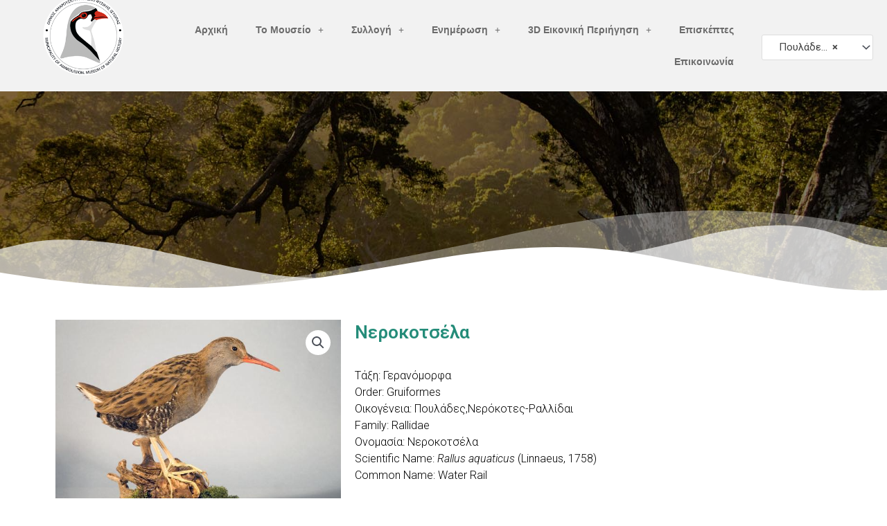

--- FILE ---
content_type: text/html; charset=UTF-8
request_url: https://mfi.maroussi.gr/product/%CE%BD%CE%B5%CF%81%CE%BF%CE%BA%CE%BF%CF%84%CF%83%CE%AD%CE%BB%CE%B1/
body_size: 31712
content:
<!DOCTYPE html>
<html lang="el">
<head>
<meta charset="UTF-8">
<meta name="viewport" content="width=device-width, initial-scale=1">
	<link rel="profile" href="https://gmpg.org/xfn/11"> 
	<title>Νεροκοτσέλα &#8211; Μουσείο Φυσικής Ιστορίας Δ. Αμαρουσίου</title>
<meta name='robots' content='max-image-preview:large' />
<link rel="alternate" type="application/rss+xml" title="Ροή RSS &raquo; Μουσείο Φυσικής Ιστορίας Δ. Αμαρουσίου" href="https://mfi.maroussi.gr/feed/" />
<link rel="alternate" type="application/rss+xml" title="Ροή Σχολίων &raquo; Μουσείο Φυσικής Ιστορίας Δ. Αμαρουσίου" href="https://mfi.maroussi.gr/comments/feed/" />
<script>
window._wpemojiSettings = {"baseUrl":"https:\/\/s.w.org\/images\/core\/emoji\/14.0.0\/72x72\/","ext":".png","svgUrl":"https:\/\/s.w.org\/images\/core\/emoji\/14.0.0\/svg\/","svgExt":".svg","source":{"concatemoji":"https:\/\/mfi.maroussi.gr\/wp-includes\/js\/wp-emoji-release.min.js?ver=6.2.8"}};
/*! This file is auto-generated */
!function(e,a,t){var n,r,o,i=a.createElement("canvas"),p=i.getContext&&i.getContext("2d");function s(e,t){p.clearRect(0,0,i.width,i.height),p.fillText(e,0,0);e=i.toDataURL();return p.clearRect(0,0,i.width,i.height),p.fillText(t,0,0),e===i.toDataURL()}function c(e){var t=a.createElement("script");t.src=e,t.defer=t.type="text/javascript",a.getElementsByTagName("head")[0].appendChild(t)}for(o=Array("flag","emoji"),t.supports={everything:!0,everythingExceptFlag:!0},r=0;r<o.length;r++)t.supports[o[r]]=function(e){if(p&&p.fillText)switch(p.textBaseline="top",p.font="600 32px Arial",e){case"flag":return s("\ud83c\udff3\ufe0f\u200d\u26a7\ufe0f","\ud83c\udff3\ufe0f\u200b\u26a7\ufe0f")?!1:!s("\ud83c\uddfa\ud83c\uddf3","\ud83c\uddfa\u200b\ud83c\uddf3")&&!s("\ud83c\udff4\udb40\udc67\udb40\udc62\udb40\udc65\udb40\udc6e\udb40\udc67\udb40\udc7f","\ud83c\udff4\u200b\udb40\udc67\u200b\udb40\udc62\u200b\udb40\udc65\u200b\udb40\udc6e\u200b\udb40\udc67\u200b\udb40\udc7f");case"emoji":return!s("\ud83e\udef1\ud83c\udffb\u200d\ud83e\udef2\ud83c\udfff","\ud83e\udef1\ud83c\udffb\u200b\ud83e\udef2\ud83c\udfff")}return!1}(o[r]),t.supports.everything=t.supports.everything&&t.supports[o[r]],"flag"!==o[r]&&(t.supports.everythingExceptFlag=t.supports.everythingExceptFlag&&t.supports[o[r]]);t.supports.everythingExceptFlag=t.supports.everythingExceptFlag&&!t.supports.flag,t.DOMReady=!1,t.readyCallback=function(){t.DOMReady=!0},t.supports.everything||(n=function(){t.readyCallback()},a.addEventListener?(a.addEventListener("DOMContentLoaded",n,!1),e.addEventListener("load",n,!1)):(e.attachEvent("onload",n),a.attachEvent("onreadystatechange",function(){"complete"===a.readyState&&t.readyCallback()})),(e=t.source||{}).concatemoji?c(e.concatemoji):e.wpemoji&&e.twemoji&&(c(e.twemoji),c(e.wpemoji)))}(window,document,window._wpemojiSettings);
</script>
<style>
img.wp-smiley,
img.emoji {
	display: inline !important;
	border: none !important;
	box-shadow: none !important;
	height: 1em !important;
	width: 1em !important;
	margin: 0 0.07em !important;
	vertical-align: -0.1em !important;
	background: none !important;
	padding: 0 !important;
}
</style>
	<link rel='stylesheet' id='astra-theme-css-css' href='https://mfi.maroussi.gr/wp-content/themes/astra/assets/css/minified/style.min.css?ver=4.11.0' media='all' />
<style id='astra-theme-css-inline-css'>
.ast-no-sidebar .entry-content .alignfull {margin-left: calc( -50vw + 50%);margin-right: calc( -50vw + 50%);max-width: 100vw;width: 100vw;}.ast-no-sidebar .entry-content .alignwide {margin-left: calc(-41vw + 50%);margin-right: calc(-41vw + 50%);max-width: unset;width: unset;}.ast-no-sidebar .entry-content .alignfull .alignfull,.ast-no-sidebar .entry-content .alignfull .alignwide,.ast-no-sidebar .entry-content .alignwide .alignfull,.ast-no-sidebar .entry-content .alignwide .alignwide,.ast-no-sidebar .entry-content .wp-block-column .alignfull,.ast-no-sidebar .entry-content .wp-block-column .alignwide{width: 100%;margin-left: auto;margin-right: auto;}.wp-block-gallery,.blocks-gallery-grid {margin: 0;}.wp-block-separator {max-width: 100px;}.wp-block-separator.is-style-wide,.wp-block-separator.is-style-dots {max-width: none;}.entry-content .has-2-columns .wp-block-column:first-child {padding-right: 10px;}.entry-content .has-2-columns .wp-block-column:last-child {padding-left: 10px;}@media (max-width: 782px) {.entry-content .wp-block-columns .wp-block-column {flex-basis: 100%;}.entry-content .has-2-columns .wp-block-column:first-child {padding-right: 0;}.entry-content .has-2-columns .wp-block-column:last-child {padding-left: 0;}}body .entry-content .wp-block-latest-posts {margin-left: 0;}body .entry-content .wp-block-latest-posts li {list-style: none;}.ast-no-sidebar .ast-container .entry-content .wp-block-latest-posts {margin-left: 0;}.ast-header-break-point .entry-content .alignwide {margin-left: auto;margin-right: auto;}.entry-content .blocks-gallery-item img {margin-bottom: auto;}.wp-block-pullquote {border-top: 4px solid #555d66;border-bottom: 4px solid #555d66;color: #40464d;}:root{--ast-post-nav-space:0;--ast-container-default-xlg-padding:6.67em;--ast-container-default-lg-padding:5.67em;--ast-container-default-slg-padding:4.34em;--ast-container-default-md-padding:3.34em;--ast-container-default-sm-padding:6.67em;--ast-container-default-xs-padding:2.4em;--ast-container-default-xxs-padding:1.4em;--ast-code-block-background:#EEEEEE;--ast-comment-inputs-background:#FAFAFA;--ast-normal-container-width:1200px;--ast-narrow-container-width:750px;--ast-blog-title-font-weight:normal;--ast-blog-meta-weight:inherit;--ast-global-color-primary:var(--ast-global-color-5);--ast-global-color-secondary:var(--ast-global-color-4);--ast-global-color-alternate-background:var(--ast-global-color-7);--ast-global-color-subtle-background:var(--ast-global-color-6);--ast-bg-style-guide:#F8FAFC;--ast-shadow-style-guide:0px 0px 4px 0 #00000057;--ast-global-dark-bg-style:#fff;--ast-global-dark-lfs:#fbfbfb;--ast-widget-bg-color:#fafafa;--ast-wc-container-head-bg-color:#fbfbfb;--ast-title-layout-bg:#eeeeee;--ast-search-border-color:#e7e7e7;--ast-lifter-hover-bg:#e6e6e6;--ast-gallery-block-color:#000;--srfm-color-input-label:var(--ast-global-color-2);}html{font-size:93.75%;}a,.page-title{color:var(--ast-global-color-0);}a:hover,a:focus{color:var(--ast-global-color-1);}body,button,input,select,textarea,.ast-button,.ast-custom-button{font-family:-apple-system,BlinkMacSystemFont,Segoe UI,Roboto,Oxygen-Sans,Ubuntu,Cantarell,Helvetica Neue,sans-serif;font-weight:inherit;font-size:15px;font-size:1rem;line-height:var(--ast-body-line-height,1.65em);}blockquote{color:var(--ast-global-color-3);}.ast-site-identity .site-title a{color:var(--ast-global-color-2);}.site-title{font-size:18px;font-size:1.2rem;display:none;}header .custom-logo-link img{max-width:139px;width:139px;}.astra-logo-svg{width:139px;}.site-header .site-description{font-size:15px;font-size:1rem;display:none;}.entry-title{font-size:26px;font-size:1.7333333333333rem;}.archive .ast-article-post .ast-article-inner,.blog .ast-article-post .ast-article-inner,.archive .ast-article-post .ast-article-inner:hover,.blog .ast-article-post .ast-article-inner:hover{overflow:hidden;}h1,.entry-content h1{font-size:40px;font-size:2.6666666666667rem;line-height:1.4em;}h2,.entry-content h2{font-size:32px;font-size:2.1333333333333rem;line-height:1.3em;}h3,.entry-content h3{font-size:26px;font-size:1.7333333333333rem;line-height:1.3em;}h4,.entry-content h4{font-size:24px;font-size:1.6rem;line-height:1.2em;}h5,.entry-content h5{font-size:20px;font-size:1.3333333333333rem;line-height:1.2em;}h6,.entry-content h6{font-size:16px;font-size:1.0666666666667rem;line-height:1.25em;}::selection{background-color:var(--ast-global-color-0);color:#ffffff;}body,h1,.entry-title a,.entry-content h1,h2,.entry-content h2,h3,.entry-content h3,h4,.entry-content h4,h5,.entry-content h5,h6,.entry-content h6{color:var(--ast-global-color-3);}.tagcloud a:hover,.tagcloud a:focus,.tagcloud a.current-item{color:#ffffff;border-color:var(--ast-global-color-0);background-color:var(--ast-global-color-0);}input:focus,input[type="text"]:focus,input[type="email"]:focus,input[type="url"]:focus,input[type="password"]:focus,input[type="reset"]:focus,input[type="search"]:focus,textarea:focus{border-color:var(--ast-global-color-0);}input[type="radio"]:checked,input[type=reset],input[type="checkbox"]:checked,input[type="checkbox"]:hover:checked,input[type="checkbox"]:focus:checked,input[type=range]::-webkit-slider-thumb{border-color:var(--ast-global-color-0);background-color:var(--ast-global-color-0);box-shadow:none;}.site-footer a:hover + .post-count,.site-footer a:focus + .post-count{background:var(--ast-global-color-0);border-color:var(--ast-global-color-0);}.single .nav-links .nav-previous,.single .nav-links .nav-next{color:var(--ast-global-color-0);}.entry-meta,.entry-meta *{line-height:1.45;color:var(--ast-global-color-0);}.entry-meta a:not(.ast-button):hover,.entry-meta a:not(.ast-button):hover *,.entry-meta a:not(.ast-button):focus,.entry-meta a:not(.ast-button):focus *,.page-links > .page-link,.page-links .page-link:hover,.post-navigation a:hover{color:var(--ast-global-color-1);}#cat option,.secondary .calendar_wrap thead a,.secondary .calendar_wrap thead a:visited{color:var(--ast-global-color-0);}.secondary .calendar_wrap #today,.ast-progress-val span{background:var(--ast-global-color-0);}.secondary a:hover + .post-count,.secondary a:focus + .post-count{background:var(--ast-global-color-0);border-color:var(--ast-global-color-0);}.calendar_wrap #today > a{color:#ffffff;}.page-links .page-link,.single .post-navigation a{color:var(--ast-global-color-0);}.ast-search-menu-icon .search-form button.search-submit{padding:0 4px;}.ast-search-menu-icon form.search-form{padding-right:0;}.ast-header-search .ast-search-menu-icon.ast-dropdown-active .search-form,.ast-header-search .ast-search-menu-icon.ast-dropdown-active .search-field:focus{transition:all 0.2s;}.search-form input.search-field:focus{outline:none;}.widget-title,.widget .wp-block-heading{font-size:21px;font-size:1.4rem;color:var(--ast-global-color-3);}.single .ast-author-details .author-title{color:var(--ast-global-color-1);}.ast-search-menu-icon.slide-search a:focus-visible:focus-visible,.astra-search-icon:focus-visible,#close:focus-visible,a:focus-visible,.ast-menu-toggle:focus-visible,.site .skip-link:focus-visible,.wp-block-loginout input:focus-visible,.wp-block-search.wp-block-search__button-inside .wp-block-search__inside-wrapper,.ast-header-navigation-arrow:focus-visible,.woocommerce .wc-proceed-to-checkout > .checkout-button:focus-visible,.woocommerce .woocommerce-MyAccount-navigation ul li a:focus-visible,.ast-orders-table__row .ast-orders-table__cell:focus-visible,.woocommerce .woocommerce-order-details .order-again > .button:focus-visible,.woocommerce .woocommerce-message a.button.wc-forward:focus-visible,.woocommerce #minus_qty:focus-visible,.woocommerce #plus_qty:focus-visible,a#ast-apply-coupon:focus-visible,.woocommerce .woocommerce-info a:focus-visible,.woocommerce .astra-shop-summary-wrap a:focus-visible,.woocommerce a.wc-forward:focus-visible,#ast-apply-coupon:focus-visible,.woocommerce-js .woocommerce-mini-cart-item a.remove:focus-visible,#close:focus-visible,.button.search-submit:focus-visible,#search_submit:focus,.normal-search:focus-visible,.ast-header-account-wrap:focus-visible,.woocommerce .ast-on-card-button.ast-quick-view-trigger:focus{outline-style:dotted;outline-color:inherit;outline-width:thin;}input:focus,input[type="text"]:focus,input[type="email"]:focus,input[type="url"]:focus,input[type="password"]:focus,input[type="reset"]:focus,input[type="search"]:focus,input[type="number"]:focus,textarea:focus,.wp-block-search__input:focus,[data-section="section-header-mobile-trigger"] .ast-button-wrap .ast-mobile-menu-trigger-minimal:focus,.ast-mobile-popup-drawer.active .menu-toggle-close:focus,.woocommerce-ordering select.orderby:focus,#ast-scroll-top:focus,#coupon_code:focus,.woocommerce-page #comment:focus,.woocommerce #reviews #respond input#submit:focus,.woocommerce a.add_to_cart_button:focus,.woocommerce .button.single_add_to_cart_button:focus,.woocommerce .woocommerce-cart-form button:focus,.woocommerce .woocommerce-cart-form__cart-item .quantity .qty:focus,.woocommerce .woocommerce-billing-fields .woocommerce-billing-fields__field-wrapper .woocommerce-input-wrapper > .input-text:focus,.woocommerce #order_comments:focus,.woocommerce #place_order:focus,.woocommerce .woocommerce-address-fields .woocommerce-address-fields__field-wrapper .woocommerce-input-wrapper > .input-text:focus,.woocommerce .woocommerce-MyAccount-content form button:focus,.woocommerce .woocommerce-MyAccount-content .woocommerce-EditAccountForm .woocommerce-form-row .woocommerce-Input.input-text:focus,.woocommerce .ast-woocommerce-container .woocommerce-pagination ul.page-numbers li a:focus,body #content .woocommerce form .form-row .select2-container--default .select2-selection--single:focus,#ast-coupon-code:focus,.woocommerce.woocommerce-js .quantity input[type=number]:focus,.woocommerce-js .woocommerce-mini-cart-item .quantity input[type=number]:focus,.woocommerce p#ast-coupon-trigger:focus{border-style:dotted;border-color:inherit;border-width:thin;}input{outline:none;}.woocommerce-js input[type=text]:focus,.woocommerce-js input[type=email]:focus,.woocommerce-js textarea:focus,input[type=number]:focus,.comments-area textarea#comment:focus,.comments-area textarea#comment:active,.comments-area .ast-comment-formwrap input[type="text"]:focus,.comments-area .ast-comment-formwrap input[type="text"]:active{outline-style:unset;outline-color:inherit;outline-width:thin;}.main-header-menu .menu-link,.ast-header-custom-item a{color:var(--ast-global-color-3);}.main-header-menu .menu-item:hover > .menu-link,.main-header-menu .menu-item:hover > .ast-menu-toggle,.main-header-menu .ast-masthead-custom-menu-items a:hover,.main-header-menu .menu-item.focus > .menu-link,.main-header-menu .menu-item.focus > .ast-menu-toggle,.main-header-menu .current-menu-item > .menu-link,.main-header-menu .current-menu-ancestor > .menu-link,.main-header-menu .current-menu-item > .ast-menu-toggle,.main-header-menu .current-menu-ancestor > .ast-menu-toggle{color:var(--ast-global-color-0);}.header-main-layout-3 .ast-main-header-bar-alignment{margin-right:auto;}.header-main-layout-2 .site-header-section-left .ast-site-identity{text-align:left;}.site-logo-img img{ transition:all 0.2s linear;}body .ast-oembed-container *{position:absolute;top:0;width:100%;height:100%;left:0;}body .wp-block-embed-pocket-casts .ast-oembed-container *{position:unset;}.ast-header-break-point .ast-mobile-menu-buttons-minimal.menu-toggle{background:transparent;color:#248c79;}.ast-header-break-point .ast-mobile-menu-buttons-outline.menu-toggle{background:transparent;border:1px solid #248c79;color:#248c79;}.ast-header-break-point .ast-mobile-menu-buttons-fill.menu-toggle{background:#248c79;color:#ffffff;}.ast-single-post-featured-section + article {margin-top: 2em;}.site-content .ast-single-post-featured-section img {width: 100%;overflow: hidden;object-fit: cover;}.ast-separate-container .site-content .ast-single-post-featured-section + article {margin-top: -80px;z-index: 9;position: relative;border-radius: 4px;}@media (min-width: 922px) {.ast-no-sidebar .site-content .ast-article-image-container--wide {margin-left: -120px;margin-right: -120px;max-width: unset;width: unset;}.ast-left-sidebar .site-content .ast-article-image-container--wide,.ast-right-sidebar .site-content .ast-article-image-container--wide {margin-left: -10px;margin-right: -10px;}.site-content .ast-article-image-container--full {margin-left: calc( -50vw + 50%);margin-right: calc( -50vw + 50%);max-width: 100vw;width: 100vw;}.ast-left-sidebar .site-content .ast-article-image-container--full,.ast-right-sidebar .site-content .ast-article-image-container--full {margin-left: -10px;margin-right: -10px;max-width: inherit;width: auto;}}.site > .ast-single-related-posts-container {margin-top: 0;}@media (min-width: 922px) {.ast-desktop .ast-container--narrow {max-width: var(--ast-narrow-container-width);margin: 0 auto;}}.ast-page-builder-template .hentry {margin: 0;}.ast-page-builder-template .site-content > .ast-container {max-width: 100%;padding: 0;}.ast-page-builder-template .site .site-content #primary {padding: 0;margin: 0;}.ast-page-builder-template .no-results {text-align: center;margin: 4em auto;}.ast-page-builder-template .ast-pagination {padding: 2em;}.ast-page-builder-template .entry-header.ast-no-title.ast-no-thumbnail {margin-top: 0;}.ast-page-builder-template .entry-header.ast-header-without-markup {margin-top: 0;margin-bottom: 0;}.ast-page-builder-template .entry-header.ast-no-title.ast-no-meta {margin-bottom: 0;}.ast-page-builder-template.single .post-navigation {padding-bottom: 2em;}.ast-page-builder-template.single-post .site-content > .ast-container {max-width: 100%;}.ast-page-builder-template .entry-header {margin-top: 4em;margin-left: auto;margin-right: auto;padding-left: 20px;padding-right: 20px;}.single.ast-page-builder-template .entry-header {padding-left: 20px;padding-right: 20px;}.ast-page-builder-template .ast-archive-description {margin: 4em auto 0;padding-left: 20px;padding-right: 20px;}.ast-page-builder-template.ast-no-sidebar .entry-content .alignwide {margin-left: 0;margin-right: 0;}.ast-small-footer > .ast-footer-overlay{background-color:#000000;;}.ast-small-footer a{color:#248c79;}.footer-adv .footer-adv-overlay{border-top-style:solid;}.footer-adv .widget-title,.footer-adv .widget-title a{color:#248c79;}.footer-adv{color:#dddddd;}.footer-adv a{color:#ffffff;}.footer-adv .tagcloud a:hover,.footer-adv .tagcloud a.current-item{border-color:#ffffff;background-color:#ffffff;}.footer-adv .calendar_wrap #today,.footer-adv a:hover + .post-count{background-color:#ffffff;}.footer-adv-overlay{background-color:#141414;;}@media( max-width: 420px ) {.single .nav-links .nav-previous,.single .nav-links .nav-next {width: 100%;text-align: center;}}.wp-block-buttons.aligncenter{justify-content:center;}@media (max-width:921px){.ast-theme-transparent-header #primary,.ast-theme-transparent-header #secondary{padding:0;}}@media (max-width:921px){.ast-plain-container.ast-no-sidebar #primary{padding:0;}}.ast-plain-container.ast-no-sidebar #primary{margin-top:0;margin-bottom:0;}@media (min-width:1200px){.wp-block-group .has-background{padding:20px;}}@media (min-width:1200px){.ast-no-sidebar.ast-separate-container .entry-content .wp-block-group.alignwide,.ast-no-sidebar.ast-separate-container .entry-content .wp-block-cover.alignwide{margin-left:-20px;margin-right:-20px;padding-left:20px;padding-right:20px;}.ast-no-sidebar.ast-separate-container .entry-content .wp-block-cover.alignfull,.ast-no-sidebar.ast-separate-container .entry-content .wp-block-group.alignfull{margin-left:-6.67em;margin-right:-6.67em;padding-left:6.67em;padding-right:6.67em;}}@media (min-width:1200px){.wp-block-cover-image.alignwide .wp-block-cover__inner-container,.wp-block-cover.alignwide .wp-block-cover__inner-container,.wp-block-cover-image.alignfull .wp-block-cover__inner-container,.wp-block-cover.alignfull .wp-block-cover__inner-container{width:100%;}}.wp-block-columns{margin-bottom:unset;}.wp-block-image.size-full{margin:2rem 0;}.wp-block-separator.has-background{padding:0;}.wp-block-gallery{margin-bottom:1.6em;}.wp-block-group{padding-top:4em;padding-bottom:4em;}.wp-block-group__inner-container .wp-block-columns:last-child,.wp-block-group__inner-container :last-child,.wp-block-table table{margin-bottom:0;}.blocks-gallery-grid{width:100%;}.wp-block-navigation-link__content{padding:5px 0;}.wp-block-group .wp-block-group .has-text-align-center,.wp-block-group .wp-block-column .has-text-align-center{max-width:100%;}.has-text-align-center{margin:0 auto;}@media (min-width:1200px){.wp-block-cover__inner-container,.alignwide .wp-block-group__inner-container,.alignfull .wp-block-group__inner-container{max-width:1200px;margin:0 auto;}.wp-block-group.alignnone,.wp-block-group.aligncenter,.wp-block-group.alignleft,.wp-block-group.alignright,.wp-block-group.alignwide,.wp-block-columns.alignwide{margin:2rem 0 1rem 0;}}@media (max-width:1200px){.wp-block-group{padding:3em;}.wp-block-group .wp-block-group{padding:1.5em;}.wp-block-columns,.wp-block-column{margin:1rem 0;}}@media (min-width:921px){.wp-block-columns .wp-block-group{padding:2em;}}@media (max-width:544px){.wp-block-cover-image .wp-block-cover__inner-container,.wp-block-cover .wp-block-cover__inner-container{width:unset;}.wp-block-cover,.wp-block-cover-image{padding:2em 0;}.wp-block-group,.wp-block-cover{padding:2em;}.wp-block-media-text__media img,.wp-block-media-text__media video{width:unset;max-width:100%;}.wp-block-media-text.has-background .wp-block-media-text__content{padding:1em;}}.wp-block-image.aligncenter{margin-left:auto;margin-right:auto;}.wp-block-table.aligncenter{margin-left:auto;margin-right:auto;}@media (min-width:544px){.entry-content .wp-block-media-text.has-media-on-the-right .wp-block-media-text__content{padding:0 8% 0 0;}.entry-content .wp-block-media-text .wp-block-media-text__content{padding:0 0 0 8%;}.ast-plain-container .site-content .entry-content .has-custom-content-position.is-position-bottom-left > *,.ast-plain-container .site-content .entry-content .has-custom-content-position.is-position-bottom-right > *,.ast-plain-container .site-content .entry-content .has-custom-content-position.is-position-top-left > *,.ast-plain-container .site-content .entry-content .has-custom-content-position.is-position-top-right > *,.ast-plain-container .site-content .entry-content .has-custom-content-position.is-position-center-right > *,.ast-plain-container .site-content .entry-content .has-custom-content-position.is-position-center-left > *{margin:0;}}@media (max-width:544px){.entry-content .wp-block-media-text .wp-block-media-text__content{padding:8% 0;}.wp-block-media-text .wp-block-media-text__media img{width:auto;max-width:100%;}}.wp-block-buttons .wp-block-button.is-style-outline .wp-block-button__link.wp-element-button,.ast-outline-button,.wp-block-uagb-buttons-child .uagb-buttons-repeater.ast-outline-button{border-top-width:2px;border-right-width:2px;border-bottom-width:2px;border-left-width:2px;font-family:inherit;font-weight:inherit;line-height:1em;}.wp-block-button .wp-block-button__link.wp-element-button.is-style-outline:not(.has-background),.wp-block-button.is-style-outline>.wp-block-button__link.wp-element-button:not(.has-background),.ast-outline-button{background-color:transparent;}.elementor-widget-container .elementor-loop-container .e-loop-item[data-elementor-type="loop-item"]{width:100%;}@media (max-width:921px){.ast-separate-container #primary,.ast-separate-container #secondary{padding:1.5em 0;}#primary,#secondary{padding:1.5em 0;margin:0;}.ast-left-sidebar #content > .ast-container{display:flex;flex-direction:column-reverse;width:100%;}.ast-separate-container .ast-article-post,.ast-separate-container .ast-article-single{padding:1.5em 2.14em;}.ast-author-box img.avatar{margin:20px 0 0 0;}}@media (min-width:922px){.ast-separate-container.ast-right-sidebar #primary,.ast-separate-container.ast-left-sidebar #primary{border:0;}.search-no-results.ast-separate-container #primary{margin-bottom:4em;}}.wp-block-button .wp-block-button__link{color:#ffffff;}.wp-block-button .wp-block-button__link:hover,.wp-block-button .wp-block-button__link:focus{color:#ffffff;background-color:var(--ast-global-color-1);border-color:var(--ast-global-color-1);}.elementor-widget-heading h1.elementor-heading-title{line-height:1.4em;}.elementor-widget-heading h2.elementor-heading-title{line-height:1.3em;}.elementor-widget-heading h3.elementor-heading-title{line-height:1.3em;}.elementor-widget-heading h4.elementor-heading-title{line-height:1.2em;}.elementor-widget-heading h5.elementor-heading-title{line-height:1.2em;}.elementor-widget-heading h6.elementor-heading-title{line-height:1.25em;}.wp-block-button .wp-block-button__link{border-top-width:0;border-right-width:0;border-left-width:0;border-bottom-width:0;border-color:var(--ast-global-color-0);background-color:var(--ast-global-color-0);color:#ffffff;font-family:inherit;font-weight:inherit;line-height:1em;padding-top:10px;padding-right:40px;padding-bottom:10px;padding-left:40px;}.menu-toggle,button,.ast-button,.ast-custom-button,.button,input#submit,input[type="button"],input[type="submit"],input[type="reset"]{border-style:solid;border-top-width:0;border-right-width:0;border-left-width:0;border-bottom-width:0;color:#ffffff;border-color:var(--ast-global-color-0);background-color:var(--ast-global-color-0);padding-top:10px;padding-right:40px;padding-bottom:10px;padding-left:40px;font-family:inherit;font-weight:inherit;line-height:1em;}button:focus,.menu-toggle:hover,button:hover,.ast-button:hover,.ast-custom-button:hover .button:hover,.ast-custom-button:hover ,input[type=reset]:hover,input[type=reset]:focus,input#submit:hover,input#submit:focus,input[type="button"]:hover,input[type="button"]:focus,input[type="submit"]:hover,input[type="submit"]:focus{color:#ffffff;background-color:var(--ast-global-color-1);border-color:var(--ast-global-color-1);}@media (max-width:921px){.ast-mobile-header-stack .main-header-bar .ast-search-menu-icon{display:inline-block;}.ast-header-break-point.ast-header-custom-item-outside .ast-mobile-header-stack .main-header-bar .ast-search-icon{margin:0;}.ast-comment-avatar-wrap img{max-width:2.5em;}.ast-comment-meta{padding:0 1.8888em 1.3333em;}.ast-separate-container .ast-comment-list li.depth-1{padding:1.5em 2.14em;}.ast-separate-container .comment-respond{padding:2em 2.14em;}}@media (min-width:544px){.ast-container{max-width:100%;}}@media (max-width:544px){.ast-separate-container .ast-article-post,.ast-separate-container .ast-article-single,.ast-separate-container .comments-title,.ast-separate-container .ast-archive-description{padding:1.5em 1em;}.ast-separate-container #content .ast-container{padding-left:0.54em;padding-right:0.54em;}.ast-separate-container .ast-comment-list .bypostauthor{padding:.5em;}.ast-search-menu-icon.ast-dropdown-active .search-field{width:170px;}.site-branding img,.site-header .site-logo-img .custom-logo-link img{max-width:100%;}}.footer-adv .tagcloud a:hover,.footer-adv .tagcloud a.current-item{color:#000000;}.footer-adv .calendar_wrap #today{color:#000000;} #ast-mobile-header .ast-site-header-cart-li a{pointer-events:none;}.ast-no-sidebar.ast-separate-container .entry-content .alignfull {margin-left: -6.67em;margin-right: -6.67em;width: auto;}@media (max-width: 1200px) {.ast-no-sidebar.ast-separate-container .entry-content .alignfull {margin-left: -2.4em;margin-right: -2.4em;}}@media (max-width: 768px) {.ast-no-sidebar.ast-separate-container .entry-content .alignfull {margin-left: -2.14em;margin-right: -2.14em;}}@media (max-width: 544px) {.ast-no-sidebar.ast-separate-container .entry-content .alignfull {margin-left: -1em;margin-right: -1em;}}.ast-no-sidebar.ast-separate-container .entry-content .alignwide {margin-left: -20px;margin-right: -20px;}.ast-no-sidebar.ast-separate-container .entry-content .wp-block-column .alignfull,.ast-no-sidebar.ast-separate-container .entry-content .wp-block-column .alignwide {margin-left: auto;margin-right: auto;width: 100%;}@media (max-width:921px){.site-title{display:none;}.site-header .site-description{display:none;}h1,.entry-content h1{font-size:30px;}h2,.entry-content h2{font-size:25px;}h3,.entry-content h3{font-size:20px;}}@media (max-width:544px){.site-title{display:none;}.site-header .site-description{display:none;}h1,.entry-content h1{font-size:30px;}h2,.entry-content h2{font-size:25px;}h3,.entry-content h3{font-size:20px;}}@media (max-width:921px){html{font-size:85.5%;}}@media (max-width:544px){html{font-size:85.5%;}}@media (min-width:922px){.ast-container{max-width:1240px;}}@font-face {font-family: "Astra";src: url(https://mfi.maroussi.gr/wp-content/themes/astra/assets/fonts/astra.woff) format("woff"),url(https://mfi.maroussi.gr/wp-content/themes/astra/assets/fonts/astra.ttf) format("truetype"),url(https://mfi.maroussi.gr/wp-content/themes/astra/assets/fonts/astra.svg#astra) format("svg");font-weight: normal;font-style: normal;font-display: fallback;}@media (max-width:1370px) {.main-header-bar .main-header-bar-navigation{display:none;}}.ast-desktop .main-header-menu.submenu-with-border .sub-menu,.ast-desktop .main-header-menu.submenu-with-border .astra-full-megamenu-wrapper{border-color:var(--ast-global-color-0);}.ast-desktop .main-header-menu.submenu-with-border .sub-menu{border-top-width:2px;border-style:solid;}.ast-desktop .main-header-menu.submenu-with-border .sub-menu .sub-menu{top:-2px;}.ast-desktop .main-header-menu.submenu-with-border .sub-menu .menu-link,.ast-desktop .main-header-menu.submenu-with-border .children .menu-link{border-bottom-width:0px;border-style:solid;border-color:#eaeaea;}@media (min-width:922px){.main-header-menu .sub-menu .menu-item.ast-left-align-sub-menu:hover > .sub-menu,.main-header-menu .sub-menu .menu-item.ast-left-align-sub-menu.focus > .sub-menu{margin-left:-0px;}}.ast-small-footer{border-top-style:solid;border-top-width:0;border-top-color:#7a0303;}.ast-small-footer-wrap{text-align:center;}.site .comments-area{padding-bottom:3em;}.ast-header-break-point.ast-header-custom-item-inside .main-header-bar .main-header-bar-navigation .ast-search-icon {display: none;}.ast-header-break-point.ast-header-custom-item-inside .main-header-bar .ast-search-menu-icon .search-form {padding: 0;display: block;overflow: hidden;}.ast-header-break-point .ast-header-custom-item .widget:last-child {margin-bottom: 1em;}.ast-header-custom-item .widget {margin: 0.5em;display: inline-block;vertical-align: middle;}.ast-header-custom-item .widget p {margin-bottom: 0;}.ast-header-custom-item .widget li {width: auto;}.ast-header-custom-item-inside .button-custom-menu-item .menu-link {display: none;}.ast-header-custom-item-inside.ast-header-break-point .button-custom-menu-item .ast-custom-button-link {display: none;}.ast-header-custom-item-inside.ast-header-break-point .button-custom-menu-item .menu-link {display: block;}.ast-header-break-point.ast-header-custom-item-outside .main-header-bar .ast-search-icon {margin-right: 1em;}.ast-header-break-point.ast-header-custom-item-inside .main-header-bar .ast-search-menu-icon .search-field,.ast-header-break-point.ast-header-custom-item-inside .main-header-bar .ast-search-menu-icon.ast-inline-search .search-field {width: 100%;padding-right: 5.5em;}.ast-header-break-point.ast-header-custom-item-inside .main-header-bar .ast-search-menu-icon .search-submit {display: block;position: absolute;height: 100%;top: 0;right: 0;padding: 0 1em;border-radius: 0;}.ast-header-break-point .ast-header-custom-item .ast-masthead-custom-menu-items {padding-left: 20px;padding-right: 20px;margin-bottom: 1em;margin-top: 1em;}.ast-header-custom-item-inside.ast-header-break-point .button-custom-menu-item {padding-left: 0;padding-right: 0;margin-top: 0;margin-bottom: 0;}.astra-icon-down_arrow::after {content: "\e900";font-family: Astra;}.astra-icon-close::after {content: "\e5cd";font-family: Astra;}.astra-icon-drag_handle::after {content: "\e25d";font-family: Astra;}.astra-icon-format_align_justify::after {content: "\e235";font-family: Astra;}.astra-icon-menu::after {content: "\e5d2";font-family: Astra;}.astra-icon-reorder::after {content: "\e8fe";font-family: Astra;}.astra-icon-search::after {content: "\e8b6";font-family: Astra;}.astra-icon-zoom_in::after {content: "\e56b";font-family: Astra;}.astra-icon-check-circle::after {content: "\e901";font-family: Astra;}.astra-icon-shopping-cart::after {content: "\f07a";font-family: Astra;}.astra-icon-shopping-bag::after {content: "\f290";font-family: Astra;}.astra-icon-shopping-basket::after {content: "\f291";font-family: Astra;}.astra-icon-circle-o::after {content: "\e903";font-family: Astra;}.astra-icon-certificate::after {content: "\e902";font-family: Astra;}blockquote {padding: 1.2em;}:root .has-ast-global-color-0-color{color:var(--ast-global-color-0);}:root .has-ast-global-color-0-background-color{background-color:var(--ast-global-color-0);}:root .wp-block-button .has-ast-global-color-0-color{color:var(--ast-global-color-0);}:root .wp-block-button .has-ast-global-color-0-background-color{background-color:var(--ast-global-color-0);}:root .has-ast-global-color-1-color{color:var(--ast-global-color-1);}:root .has-ast-global-color-1-background-color{background-color:var(--ast-global-color-1);}:root .wp-block-button .has-ast-global-color-1-color{color:var(--ast-global-color-1);}:root .wp-block-button .has-ast-global-color-1-background-color{background-color:var(--ast-global-color-1);}:root .has-ast-global-color-2-color{color:var(--ast-global-color-2);}:root .has-ast-global-color-2-background-color{background-color:var(--ast-global-color-2);}:root .wp-block-button .has-ast-global-color-2-color{color:var(--ast-global-color-2);}:root .wp-block-button .has-ast-global-color-2-background-color{background-color:var(--ast-global-color-2);}:root .has-ast-global-color-3-color{color:var(--ast-global-color-3);}:root .has-ast-global-color-3-background-color{background-color:var(--ast-global-color-3);}:root .wp-block-button .has-ast-global-color-3-color{color:var(--ast-global-color-3);}:root .wp-block-button .has-ast-global-color-3-background-color{background-color:var(--ast-global-color-3);}:root .has-ast-global-color-4-color{color:var(--ast-global-color-4);}:root .has-ast-global-color-4-background-color{background-color:var(--ast-global-color-4);}:root .wp-block-button .has-ast-global-color-4-color{color:var(--ast-global-color-4);}:root .wp-block-button .has-ast-global-color-4-background-color{background-color:var(--ast-global-color-4);}:root .has-ast-global-color-5-color{color:var(--ast-global-color-5);}:root .has-ast-global-color-5-background-color{background-color:var(--ast-global-color-5);}:root .wp-block-button .has-ast-global-color-5-color{color:var(--ast-global-color-5);}:root .wp-block-button .has-ast-global-color-5-background-color{background-color:var(--ast-global-color-5);}:root .has-ast-global-color-6-color{color:var(--ast-global-color-6);}:root .has-ast-global-color-6-background-color{background-color:var(--ast-global-color-6);}:root .wp-block-button .has-ast-global-color-6-color{color:var(--ast-global-color-6);}:root .wp-block-button .has-ast-global-color-6-background-color{background-color:var(--ast-global-color-6);}:root .has-ast-global-color-7-color{color:var(--ast-global-color-7);}:root .has-ast-global-color-7-background-color{background-color:var(--ast-global-color-7);}:root .wp-block-button .has-ast-global-color-7-color{color:var(--ast-global-color-7);}:root .wp-block-button .has-ast-global-color-7-background-color{background-color:var(--ast-global-color-7);}:root .has-ast-global-color-8-color{color:var(--ast-global-color-8);}:root .has-ast-global-color-8-background-color{background-color:var(--ast-global-color-8);}:root .wp-block-button .has-ast-global-color-8-color{color:var(--ast-global-color-8);}:root .wp-block-button .has-ast-global-color-8-background-color{background-color:var(--ast-global-color-8);}:root{--ast-global-color-0:#0170B9;--ast-global-color-1:#3a3a3a;--ast-global-color-2:#3a3a3a;--ast-global-color-3:#4B4F58;--ast-global-color-4:#F5F5F5;--ast-global-color-5:#FFFFFF;--ast-global-color-6:#E5E5E5;--ast-global-color-7:#424242;--ast-global-color-8:#000000;}:root {--ast-border-color : #dddddd;}#masthead .ast-container,.ast-header-breadcrumb .ast-container{max-width:100%;padding-left:35px;padding-right:35px;}@media (max-width:1370px){#masthead .ast-container,.ast-header-breadcrumb .ast-container{padding-left:20px;padding-right:20px;}}.ast-header-break-point.ast-header-custom-item-inside .main-header-bar .main-header-bar-navigation .ast-search-icon {display: none;}.ast-header-break-point.ast-header-custom-item-inside .main-header-bar .ast-search-menu-icon .search-form {padding: 0;display: block;overflow: hidden;}.ast-header-break-point .ast-header-custom-item .widget:last-child {margin-bottom: 1em;}.ast-header-custom-item .widget {margin: 0.5em;display: inline-block;vertical-align: middle;}.ast-header-custom-item .widget p {margin-bottom: 0;}.ast-header-custom-item .widget li {width: auto;}.ast-header-custom-item-inside .button-custom-menu-item .menu-link {display: none;}.ast-header-custom-item-inside.ast-header-break-point .button-custom-menu-item .ast-custom-button-link {display: none;}.ast-header-custom-item-inside.ast-header-break-point .button-custom-menu-item .menu-link {display: block;}.ast-header-break-point.ast-header-custom-item-outside .main-header-bar .ast-search-icon {margin-right: 1em;}.ast-header-break-point.ast-header-custom-item-inside .main-header-bar .ast-search-menu-icon .search-field,.ast-header-break-point.ast-header-custom-item-inside .main-header-bar .ast-search-menu-icon.ast-inline-search .search-field {width: 100%;padding-right: 5.5em;}.ast-header-break-point.ast-header-custom-item-inside .main-header-bar .ast-search-menu-icon .search-submit {display: block;position: absolute;height: 100%;top: 0;right: 0;padding: 0 1em;border-radius: 0;}.ast-header-break-point .ast-header-custom-item .ast-masthead-custom-menu-items {padding-left: 20px;padding-right: 20px;margin-bottom: 1em;margin-top: 1em;}.ast-header-custom-item-inside.ast-header-break-point .button-custom-menu-item {padding-left: 0;padding-right: 0;margin-top: 0;margin-bottom: 0;}.astra-icon-down_arrow::after {content: "\e900";font-family: Astra;}.astra-icon-close::after {content: "\e5cd";font-family: Astra;}.astra-icon-drag_handle::after {content: "\e25d";font-family: Astra;}.astra-icon-format_align_justify::after {content: "\e235";font-family: Astra;}.astra-icon-menu::after {content: "\e5d2";font-family: Astra;}.astra-icon-reorder::after {content: "\e8fe";font-family: Astra;}.astra-icon-search::after {content: "\e8b6";font-family: Astra;}.astra-icon-zoom_in::after {content: "\e56b";font-family: Astra;}.astra-icon-check-circle::after {content: "\e901";font-family: Astra;}.astra-icon-shopping-cart::after {content: "\f07a";font-family: Astra;}.astra-icon-shopping-bag::after {content: "\f290";font-family: Astra;}.astra-icon-shopping-basket::after {content: "\f291";font-family: Astra;}.astra-icon-circle-o::after {content: "\e903";font-family: Astra;}.astra-icon-certificate::after {content: "\e902";font-family: Astra;}blockquote {padding: 1.2em;}:root .has-ast-global-color-0-color{color:var(--ast-global-color-0);}:root .has-ast-global-color-0-background-color{background-color:var(--ast-global-color-0);}:root .wp-block-button .has-ast-global-color-0-color{color:var(--ast-global-color-0);}:root .wp-block-button .has-ast-global-color-0-background-color{background-color:var(--ast-global-color-0);}:root .has-ast-global-color-1-color{color:var(--ast-global-color-1);}:root .has-ast-global-color-1-background-color{background-color:var(--ast-global-color-1);}:root .wp-block-button .has-ast-global-color-1-color{color:var(--ast-global-color-1);}:root .wp-block-button .has-ast-global-color-1-background-color{background-color:var(--ast-global-color-1);}:root .has-ast-global-color-2-color{color:var(--ast-global-color-2);}:root .has-ast-global-color-2-background-color{background-color:var(--ast-global-color-2);}:root .wp-block-button .has-ast-global-color-2-color{color:var(--ast-global-color-2);}:root .wp-block-button .has-ast-global-color-2-background-color{background-color:var(--ast-global-color-2);}:root .has-ast-global-color-3-color{color:var(--ast-global-color-3);}:root .has-ast-global-color-3-background-color{background-color:var(--ast-global-color-3);}:root .wp-block-button .has-ast-global-color-3-color{color:var(--ast-global-color-3);}:root .wp-block-button .has-ast-global-color-3-background-color{background-color:var(--ast-global-color-3);}:root .has-ast-global-color-4-color{color:var(--ast-global-color-4);}:root .has-ast-global-color-4-background-color{background-color:var(--ast-global-color-4);}:root .wp-block-button .has-ast-global-color-4-color{color:var(--ast-global-color-4);}:root .wp-block-button .has-ast-global-color-4-background-color{background-color:var(--ast-global-color-4);}:root .has-ast-global-color-5-color{color:var(--ast-global-color-5);}:root .has-ast-global-color-5-background-color{background-color:var(--ast-global-color-5);}:root .wp-block-button .has-ast-global-color-5-color{color:var(--ast-global-color-5);}:root .wp-block-button .has-ast-global-color-5-background-color{background-color:var(--ast-global-color-5);}:root .has-ast-global-color-6-color{color:var(--ast-global-color-6);}:root .has-ast-global-color-6-background-color{background-color:var(--ast-global-color-6);}:root .wp-block-button .has-ast-global-color-6-color{color:var(--ast-global-color-6);}:root .wp-block-button .has-ast-global-color-6-background-color{background-color:var(--ast-global-color-6);}:root .has-ast-global-color-7-color{color:var(--ast-global-color-7);}:root .has-ast-global-color-7-background-color{background-color:var(--ast-global-color-7);}:root .wp-block-button .has-ast-global-color-7-color{color:var(--ast-global-color-7);}:root .wp-block-button .has-ast-global-color-7-background-color{background-color:var(--ast-global-color-7);}:root .has-ast-global-color-8-color{color:var(--ast-global-color-8);}:root .has-ast-global-color-8-background-color{background-color:var(--ast-global-color-8);}:root .wp-block-button .has-ast-global-color-8-color{color:var(--ast-global-color-8);}:root .wp-block-button .has-ast-global-color-8-background-color{background-color:var(--ast-global-color-8);}:root{--ast-global-color-0:#0170B9;--ast-global-color-1:#3a3a3a;--ast-global-color-2:#3a3a3a;--ast-global-color-3:#4B4F58;--ast-global-color-4:#F5F5F5;--ast-global-color-5:#FFFFFF;--ast-global-color-6:#E5E5E5;--ast-global-color-7:#424242;--ast-global-color-8:#000000;}:root {--ast-border-color : #dddddd;}#masthead .ast-container,.ast-header-breadcrumb .ast-container{max-width:100%;padding-left:35px;padding-right:35px;}@media (max-width:1370px){#masthead .ast-container,.ast-header-breadcrumb .ast-container{padding-left:20px;padding-right:20px;}}.ast-breadcrumbs .trail-browse,.ast-breadcrumbs .trail-items,.ast-breadcrumbs .trail-items li{display:inline-block;margin:0;padding:0;border:none;background:inherit;text-indent:0;text-decoration:none;}.ast-breadcrumbs .trail-browse{font-size:inherit;font-style:inherit;font-weight:inherit;color:inherit;}.ast-breadcrumbs .trail-items{list-style:none;}.trail-items li::after{padding:0 0.3em;content:"\00bb";}.trail-items li:last-of-type::after{display:none;}h1,.entry-content h1,h2,.entry-content h2,h3,.entry-content h3,h4,.entry-content h4,h5,.entry-content h5,h6,.entry-content h6{color:var(--ast-global-color-2);}.elementor-posts-container [CLASS*="ast-width-"]{width:100%;}.elementor-template-full-width .ast-container{display:block;}.elementor-screen-only,.screen-reader-text,.screen-reader-text span,.ui-helper-hidden-accessible{top:0 !important;}@media (max-width:544px){.elementor-element .elementor-wc-products .woocommerce[class*="columns-"] ul.products li.product{width:auto;margin:0;}.elementor-element .woocommerce .woocommerce-result-count{float:none;}}.ast-header-break-point .main-header-bar{border-bottom-width:0;}@media (min-width:922px){.main-header-bar{border-bottom-width:0;}}.main-header-menu .menu-item,#astra-footer-menu .menu-item,.main-header-bar .ast-masthead-custom-menu-items{-js-display:flex;display:flex;-webkit-box-pack:center;-webkit-justify-content:center;-moz-box-pack:center;-ms-flex-pack:center;justify-content:center;-webkit-box-orient:vertical;-webkit-box-direction:normal;-webkit-flex-direction:column;-moz-box-orient:vertical;-moz-box-direction:normal;-ms-flex-direction:column;flex-direction:column;}.main-header-menu > .menu-item > .menu-link,#astra-footer-menu > .menu-item > .menu-link{height:100%;-webkit-box-align:center;-webkit-align-items:center;-moz-box-align:center;-ms-flex-align:center;align-items:center;-js-display:flex;display:flex;}.ast-primary-menu-disabled .main-header-bar .ast-masthead-custom-menu-items{flex:unset;}.main-header-menu .sub-menu .menu-item.menu-item-has-children > .menu-link:after{position:absolute;right:1em;top:50%;transform:translate(0,-50%) rotate(270deg);}.ast-header-break-point .main-header-bar .main-header-bar-navigation .page_item_has_children > .ast-menu-toggle::before,.ast-header-break-point .main-header-bar .main-header-bar-navigation .menu-item-has-children > .ast-menu-toggle::before,.ast-mobile-popup-drawer .main-header-bar-navigation .menu-item-has-children>.ast-menu-toggle::before,.ast-header-break-point .ast-mobile-header-wrap .main-header-bar-navigation .menu-item-has-children > .ast-menu-toggle::before{font-weight:bold;content:"\e900";font-family:Astra;text-decoration:inherit;display:inline-block;}.ast-header-break-point .main-navigation ul.sub-menu .menu-item .menu-link:before{content:"\e900";font-family:Astra;font-size:.65em;text-decoration:inherit;display:inline-block;transform:translate(0,-2px) rotateZ(270deg);margin-right:5px;}.widget_search .search-form:after{font-family:Astra;font-size:1.2em;font-weight:normal;content:"\e8b6";position:absolute;top:50%;right:15px;transform:translate(0,-50%);}.astra-search-icon::before{content:"\e8b6";font-family:Astra;font-style:normal;font-weight:normal;text-decoration:inherit;text-align:center;-webkit-font-smoothing:antialiased;-moz-osx-font-smoothing:grayscale;z-index:3;}.main-header-bar .main-header-bar-navigation .page_item_has_children > a:after,.main-header-bar .main-header-bar-navigation .menu-item-has-children > a:after,.menu-item-has-children .ast-header-navigation-arrow:after{content:"\e900";display:inline-block;font-family:Astra;font-size:.6rem;font-weight:bold;text-rendering:auto;-webkit-font-smoothing:antialiased;-moz-osx-font-smoothing:grayscale;margin-left:10px;line-height:normal;}.menu-item-has-children .sub-menu .ast-header-navigation-arrow:after{margin-left:0;}.ast-mobile-popup-drawer .main-header-bar-navigation .ast-submenu-expanded>.ast-menu-toggle::before{transform:rotateX(180deg);}.ast-header-break-point .main-header-bar-navigation .menu-item-has-children > .menu-link:after{display:none;}@media (min-width:922px){.ast-builder-menu .main-navigation > ul > li:last-child a{margin-right:0;}}.ast-separate-container .ast-article-inner{background-color:var(--ast-global-color-5);}@media (max-width:921px){.ast-separate-container .ast-article-inner{background-color:var(--ast-global-color-5);}}@media (max-width:544px){.ast-separate-container .ast-article-inner{background-color:var(--ast-global-color-5);}}.ast-separate-container .ast-article-single:not(.ast-related-post),.woocommerce.ast-separate-container .ast-woocommerce-container,.ast-separate-container .error-404,.ast-separate-container .no-results,.single.ast-separate-container.ast-author-meta,.ast-separate-container .related-posts-title-wrapper,.ast-separate-container .comments-count-wrapper,.ast-box-layout.ast-plain-container .site-content,.ast-padded-layout.ast-plain-container .site-content,.ast-separate-container .ast-archive-description,.ast-separate-container .comments-area .comment-respond,.ast-separate-container .comments-area .ast-comment-list li,.ast-separate-container .comments-area .comments-title{background-color:var(--ast-global-color-5);}@media (max-width:921px){.ast-separate-container .ast-article-single:not(.ast-related-post),.woocommerce.ast-separate-container .ast-woocommerce-container,.ast-separate-container .error-404,.ast-separate-container .no-results,.single.ast-separate-container.ast-author-meta,.ast-separate-container .related-posts-title-wrapper,.ast-separate-container .comments-count-wrapper,.ast-box-layout.ast-plain-container .site-content,.ast-padded-layout.ast-plain-container .site-content,.ast-separate-container .ast-archive-description{background-color:var(--ast-global-color-5);}}@media (max-width:544px){.ast-separate-container .ast-article-single:not(.ast-related-post),.woocommerce.ast-separate-container .ast-woocommerce-container,.ast-separate-container .error-404,.ast-separate-container .no-results,.single.ast-separate-container.ast-author-meta,.ast-separate-container .related-posts-title-wrapper,.ast-separate-container .comments-count-wrapper,.ast-box-layout.ast-plain-container .site-content,.ast-padded-layout.ast-plain-container .site-content,.ast-separate-container .ast-archive-description{background-color:var(--ast-global-color-5);}}.ast-separate-container.ast-two-container #secondary .widget{background-color:var(--ast-global-color-5);}@media (max-width:921px){.ast-separate-container.ast-two-container #secondary .widget{background-color:var(--ast-global-color-5);}}@media (max-width:544px){.ast-separate-container.ast-two-container #secondary .widget{background-color:var(--ast-global-color-5);}}#ast-scroll-top {display: none;position: fixed;text-align: center;cursor: pointer;z-index: 99;width: 2.1em;height: 2.1em;line-height: 2.1;color: #ffffff;border-radius: 2px;content: "";outline: inherit;}@media (min-width: 769px) {#ast-scroll-top {content: "769";}}#ast-scroll-top .ast-icon.icon-arrow svg {margin-left: 0px;vertical-align: middle;transform: translate(0,-20%) rotate(180deg);width: 1.6em;}.ast-scroll-to-top-right {right: 30px;bottom: 30px;}.ast-scroll-to-top-left {left: 30px;bottom: 30px;}#ast-scroll-top{background-color:var(--ast-global-color-0);font-size:15px;}.ast-scroll-top-icon::before{content:"\e900";font-family:Astra;text-decoration:inherit;}.ast-scroll-top-icon{transform:rotate(180deg);}@media (max-width:921px){#ast-scroll-top .ast-icon.icon-arrow svg{width:1em;}}:root{--e-global-color-astglobalcolor0:#0170B9;--e-global-color-astglobalcolor1:#3a3a3a;--e-global-color-astglobalcolor2:#3a3a3a;--e-global-color-astglobalcolor3:#4B4F58;--e-global-color-astglobalcolor4:#F5F5F5;--e-global-color-astglobalcolor5:#FFFFFF;--e-global-color-astglobalcolor6:#E5E5E5;--e-global-color-astglobalcolor7:#424242;--e-global-color-astglobalcolor8:#000000;}
</style>
<link rel='stylesheet' id='wp-block-library-css' href='https://mfi.maroussi.gr/wp-includes/css/dist/block-library/style.min.css?ver=6.2.8' media='all' />
<link rel='stylesheet' id='wc-block-style-css' href='https://mfi.maroussi.gr/wp-content/plugins/woocommerce/packages/woocommerce-blocks/build/style.css?ver=2.3.0' media='all' />
<style id='global-styles-inline-css'>
body{--wp--preset--color--black: #000000;--wp--preset--color--cyan-bluish-gray: #abb8c3;--wp--preset--color--white: #ffffff;--wp--preset--color--pale-pink: #f78da7;--wp--preset--color--vivid-red: #cf2e2e;--wp--preset--color--luminous-vivid-orange: #ff6900;--wp--preset--color--luminous-vivid-amber: #fcb900;--wp--preset--color--light-green-cyan: #7bdcb5;--wp--preset--color--vivid-green-cyan: #00d084;--wp--preset--color--pale-cyan-blue: #8ed1fc;--wp--preset--color--vivid-cyan-blue: #0693e3;--wp--preset--color--vivid-purple: #9b51e0;--wp--preset--color--ast-global-color-0: var(--ast-global-color-0);--wp--preset--color--ast-global-color-1: var(--ast-global-color-1);--wp--preset--color--ast-global-color-2: var(--ast-global-color-2);--wp--preset--color--ast-global-color-3: var(--ast-global-color-3);--wp--preset--color--ast-global-color-4: var(--ast-global-color-4);--wp--preset--color--ast-global-color-5: var(--ast-global-color-5);--wp--preset--color--ast-global-color-6: var(--ast-global-color-6);--wp--preset--color--ast-global-color-7: var(--ast-global-color-7);--wp--preset--color--ast-global-color-8: var(--ast-global-color-8);--wp--preset--gradient--vivid-cyan-blue-to-vivid-purple: linear-gradient(135deg,rgba(6,147,227,1) 0%,rgb(155,81,224) 100%);--wp--preset--gradient--light-green-cyan-to-vivid-green-cyan: linear-gradient(135deg,rgb(122,220,180) 0%,rgb(0,208,130) 100%);--wp--preset--gradient--luminous-vivid-amber-to-luminous-vivid-orange: linear-gradient(135deg,rgba(252,185,0,1) 0%,rgba(255,105,0,1) 100%);--wp--preset--gradient--luminous-vivid-orange-to-vivid-red: linear-gradient(135deg,rgba(255,105,0,1) 0%,rgb(207,46,46) 100%);--wp--preset--gradient--very-light-gray-to-cyan-bluish-gray: linear-gradient(135deg,rgb(238,238,238) 0%,rgb(169,184,195) 100%);--wp--preset--gradient--cool-to-warm-spectrum: linear-gradient(135deg,rgb(74,234,220) 0%,rgb(151,120,209) 20%,rgb(207,42,186) 40%,rgb(238,44,130) 60%,rgb(251,105,98) 80%,rgb(254,248,76) 100%);--wp--preset--gradient--blush-light-purple: linear-gradient(135deg,rgb(255,206,236) 0%,rgb(152,150,240) 100%);--wp--preset--gradient--blush-bordeaux: linear-gradient(135deg,rgb(254,205,165) 0%,rgb(254,45,45) 50%,rgb(107,0,62) 100%);--wp--preset--gradient--luminous-dusk: linear-gradient(135deg,rgb(255,203,112) 0%,rgb(199,81,192) 50%,rgb(65,88,208) 100%);--wp--preset--gradient--pale-ocean: linear-gradient(135deg,rgb(255,245,203) 0%,rgb(182,227,212) 50%,rgb(51,167,181) 100%);--wp--preset--gradient--electric-grass: linear-gradient(135deg,rgb(202,248,128) 0%,rgb(113,206,126) 100%);--wp--preset--gradient--midnight: linear-gradient(135deg,rgb(2,3,129) 0%,rgb(40,116,252) 100%);--wp--preset--duotone--dark-grayscale: url('#wp-duotone-dark-grayscale');--wp--preset--duotone--grayscale: url('#wp-duotone-grayscale');--wp--preset--duotone--purple-yellow: url('#wp-duotone-purple-yellow');--wp--preset--duotone--blue-red: url('#wp-duotone-blue-red');--wp--preset--duotone--midnight: url('#wp-duotone-midnight');--wp--preset--duotone--magenta-yellow: url('#wp-duotone-magenta-yellow');--wp--preset--duotone--purple-green: url('#wp-duotone-purple-green');--wp--preset--duotone--blue-orange: url('#wp-duotone-blue-orange');--wp--preset--font-size--small: 13px;--wp--preset--font-size--medium: 20px;--wp--preset--font-size--large: 36px;--wp--preset--font-size--x-large: 42px;--wp--preset--spacing--20: 0.44rem;--wp--preset--spacing--30: 0.67rem;--wp--preset--spacing--40: 1rem;--wp--preset--spacing--50: 1.5rem;--wp--preset--spacing--60: 2.25rem;--wp--preset--spacing--70: 3.38rem;--wp--preset--spacing--80: 5.06rem;--wp--preset--shadow--natural: 6px 6px 9px rgba(0, 0, 0, 0.2);--wp--preset--shadow--deep: 12px 12px 50px rgba(0, 0, 0, 0.4);--wp--preset--shadow--sharp: 6px 6px 0px rgba(0, 0, 0, 0.2);--wp--preset--shadow--outlined: 6px 6px 0px -3px rgba(255, 255, 255, 1), 6px 6px rgba(0, 0, 0, 1);--wp--preset--shadow--crisp: 6px 6px 0px rgba(0, 0, 0, 1);}body { margin: 0;--wp--style--global--content-size: var(--wp--custom--ast-content-width-size);--wp--style--global--wide-size: var(--wp--custom--ast-wide-width-size); }.wp-site-blocks > .alignleft { float: left; margin-right: 2em; }.wp-site-blocks > .alignright { float: right; margin-left: 2em; }.wp-site-blocks > .aligncenter { justify-content: center; margin-left: auto; margin-right: auto; }.wp-site-blocks > * { margin-block-start: 0; margin-block-end: 0; }.wp-site-blocks > * + * { margin-block-start: 24px; }body { --wp--style--block-gap: 24px; }body .is-layout-flow > *{margin-block-start: 0;margin-block-end: 0;}body .is-layout-flow > * + *{margin-block-start: 24px;margin-block-end: 0;}body .is-layout-constrained > *{margin-block-start: 0;margin-block-end: 0;}body .is-layout-constrained > * + *{margin-block-start: 24px;margin-block-end: 0;}body .is-layout-flex{gap: 24px;}body .is-layout-flow > .alignleft{float: left;margin-inline-start: 0;margin-inline-end: 2em;}body .is-layout-flow > .alignright{float: right;margin-inline-start: 2em;margin-inline-end: 0;}body .is-layout-flow > .aligncenter{margin-left: auto !important;margin-right: auto !important;}body .is-layout-constrained > .alignleft{float: left;margin-inline-start: 0;margin-inline-end: 2em;}body .is-layout-constrained > .alignright{float: right;margin-inline-start: 2em;margin-inline-end: 0;}body .is-layout-constrained > .aligncenter{margin-left: auto !important;margin-right: auto !important;}body .is-layout-constrained > :where(:not(.alignleft):not(.alignright):not(.alignfull)){max-width: var(--wp--style--global--content-size);margin-left: auto !important;margin-right: auto !important;}body .is-layout-constrained > .alignwide{max-width: var(--wp--style--global--wide-size);}body .is-layout-flex{display: flex;}body .is-layout-flex{flex-wrap: wrap;align-items: center;}body .is-layout-flex > *{margin: 0;}body{padding-top: 0px;padding-right: 0px;padding-bottom: 0px;padding-left: 0px;}a:where(:not(.wp-element-button)){text-decoration: none;}.wp-element-button, .wp-block-button__link{background-color: #32373c;border-width: 0;color: #fff;font-family: inherit;font-size: inherit;line-height: inherit;padding: calc(0.667em + 2px) calc(1.333em + 2px);text-decoration: none;}.has-black-color{color: var(--wp--preset--color--black) !important;}.has-cyan-bluish-gray-color{color: var(--wp--preset--color--cyan-bluish-gray) !important;}.has-white-color{color: var(--wp--preset--color--white) !important;}.has-pale-pink-color{color: var(--wp--preset--color--pale-pink) !important;}.has-vivid-red-color{color: var(--wp--preset--color--vivid-red) !important;}.has-luminous-vivid-orange-color{color: var(--wp--preset--color--luminous-vivid-orange) !important;}.has-luminous-vivid-amber-color{color: var(--wp--preset--color--luminous-vivid-amber) !important;}.has-light-green-cyan-color{color: var(--wp--preset--color--light-green-cyan) !important;}.has-vivid-green-cyan-color{color: var(--wp--preset--color--vivid-green-cyan) !important;}.has-pale-cyan-blue-color{color: var(--wp--preset--color--pale-cyan-blue) !important;}.has-vivid-cyan-blue-color{color: var(--wp--preset--color--vivid-cyan-blue) !important;}.has-vivid-purple-color{color: var(--wp--preset--color--vivid-purple) !important;}.has-ast-global-color-0-color{color: var(--wp--preset--color--ast-global-color-0) !important;}.has-ast-global-color-1-color{color: var(--wp--preset--color--ast-global-color-1) !important;}.has-ast-global-color-2-color{color: var(--wp--preset--color--ast-global-color-2) !important;}.has-ast-global-color-3-color{color: var(--wp--preset--color--ast-global-color-3) !important;}.has-ast-global-color-4-color{color: var(--wp--preset--color--ast-global-color-4) !important;}.has-ast-global-color-5-color{color: var(--wp--preset--color--ast-global-color-5) !important;}.has-ast-global-color-6-color{color: var(--wp--preset--color--ast-global-color-6) !important;}.has-ast-global-color-7-color{color: var(--wp--preset--color--ast-global-color-7) !important;}.has-ast-global-color-8-color{color: var(--wp--preset--color--ast-global-color-8) !important;}.has-black-background-color{background-color: var(--wp--preset--color--black) !important;}.has-cyan-bluish-gray-background-color{background-color: var(--wp--preset--color--cyan-bluish-gray) !important;}.has-white-background-color{background-color: var(--wp--preset--color--white) !important;}.has-pale-pink-background-color{background-color: var(--wp--preset--color--pale-pink) !important;}.has-vivid-red-background-color{background-color: var(--wp--preset--color--vivid-red) !important;}.has-luminous-vivid-orange-background-color{background-color: var(--wp--preset--color--luminous-vivid-orange) !important;}.has-luminous-vivid-amber-background-color{background-color: var(--wp--preset--color--luminous-vivid-amber) !important;}.has-light-green-cyan-background-color{background-color: var(--wp--preset--color--light-green-cyan) !important;}.has-vivid-green-cyan-background-color{background-color: var(--wp--preset--color--vivid-green-cyan) !important;}.has-pale-cyan-blue-background-color{background-color: var(--wp--preset--color--pale-cyan-blue) !important;}.has-vivid-cyan-blue-background-color{background-color: var(--wp--preset--color--vivid-cyan-blue) !important;}.has-vivid-purple-background-color{background-color: var(--wp--preset--color--vivid-purple) !important;}.has-ast-global-color-0-background-color{background-color: var(--wp--preset--color--ast-global-color-0) !important;}.has-ast-global-color-1-background-color{background-color: var(--wp--preset--color--ast-global-color-1) !important;}.has-ast-global-color-2-background-color{background-color: var(--wp--preset--color--ast-global-color-2) !important;}.has-ast-global-color-3-background-color{background-color: var(--wp--preset--color--ast-global-color-3) !important;}.has-ast-global-color-4-background-color{background-color: var(--wp--preset--color--ast-global-color-4) !important;}.has-ast-global-color-5-background-color{background-color: var(--wp--preset--color--ast-global-color-5) !important;}.has-ast-global-color-6-background-color{background-color: var(--wp--preset--color--ast-global-color-6) !important;}.has-ast-global-color-7-background-color{background-color: var(--wp--preset--color--ast-global-color-7) !important;}.has-ast-global-color-8-background-color{background-color: var(--wp--preset--color--ast-global-color-8) !important;}.has-black-border-color{border-color: var(--wp--preset--color--black) !important;}.has-cyan-bluish-gray-border-color{border-color: var(--wp--preset--color--cyan-bluish-gray) !important;}.has-white-border-color{border-color: var(--wp--preset--color--white) !important;}.has-pale-pink-border-color{border-color: var(--wp--preset--color--pale-pink) !important;}.has-vivid-red-border-color{border-color: var(--wp--preset--color--vivid-red) !important;}.has-luminous-vivid-orange-border-color{border-color: var(--wp--preset--color--luminous-vivid-orange) !important;}.has-luminous-vivid-amber-border-color{border-color: var(--wp--preset--color--luminous-vivid-amber) !important;}.has-light-green-cyan-border-color{border-color: var(--wp--preset--color--light-green-cyan) !important;}.has-vivid-green-cyan-border-color{border-color: var(--wp--preset--color--vivid-green-cyan) !important;}.has-pale-cyan-blue-border-color{border-color: var(--wp--preset--color--pale-cyan-blue) !important;}.has-vivid-cyan-blue-border-color{border-color: var(--wp--preset--color--vivid-cyan-blue) !important;}.has-vivid-purple-border-color{border-color: var(--wp--preset--color--vivid-purple) !important;}.has-ast-global-color-0-border-color{border-color: var(--wp--preset--color--ast-global-color-0) !important;}.has-ast-global-color-1-border-color{border-color: var(--wp--preset--color--ast-global-color-1) !important;}.has-ast-global-color-2-border-color{border-color: var(--wp--preset--color--ast-global-color-2) !important;}.has-ast-global-color-3-border-color{border-color: var(--wp--preset--color--ast-global-color-3) !important;}.has-ast-global-color-4-border-color{border-color: var(--wp--preset--color--ast-global-color-4) !important;}.has-ast-global-color-5-border-color{border-color: var(--wp--preset--color--ast-global-color-5) !important;}.has-ast-global-color-6-border-color{border-color: var(--wp--preset--color--ast-global-color-6) !important;}.has-ast-global-color-7-border-color{border-color: var(--wp--preset--color--ast-global-color-7) !important;}.has-ast-global-color-8-border-color{border-color: var(--wp--preset--color--ast-global-color-8) !important;}.has-vivid-cyan-blue-to-vivid-purple-gradient-background{background: var(--wp--preset--gradient--vivid-cyan-blue-to-vivid-purple) !important;}.has-light-green-cyan-to-vivid-green-cyan-gradient-background{background: var(--wp--preset--gradient--light-green-cyan-to-vivid-green-cyan) !important;}.has-luminous-vivid-amber-to-luminous-vivid-orange-gradient-background{background: var(--wp--preset--gradient--luminous-vivid-amber-to-luminous-vivid-orange) !important;}.has-luminous-vivid-orange-to-vivid-red-gradient-background{background: var(--wp--preset--gradient--luminous-vivid-orange-to-vivid-red) !important;}.has-very-light-gray-to-cyan-bluish-gray-gradient-background{background: var(--wp--preset--gradient--very-light-gray-to-cyan-bluish-gray) !important;}.has-cool-to-warm-spectrum-gradient-background{background: var(--wp--preset--gradient--cool-to-warm-spectrum) !important;}.has-blush-light-purple-gradient-background{background: var(--wp--preset--gradient--blush-light-purple) !important;}.has-blush-bordeaux-gradient-background{background: var(--wp--preset--gradient--blush-bordeaux) !important;}.has-luminous-dusk-gradient-background{background: var(--wp--preset--gradient--luminous-dusk) !important;}.has-pale-ocean-gradient-background{background: var(--wp--preset--gradient--pale-ocean) !important;}.has-electric-grass-gradient-background{background: var(--wp--preset--gradient--electric-grass) !important;}.has-midnight-gradient-background{background: var(--wp--preset--gradient--midnight) !important;}.has-small-font-size{font-size: var(--wp--preset--font-size--small) !important;}.has-medium-font-size{font-size: var(--wp--preset--font-size--medium) !important;}.has-large-font-size{font-size: var(--wp--preset--font-size--large) !important;}.has-x-large-font-size{font-size: var(--wp--preset--font-size--x-large) !important;}
.wp-block-navigation a:where(:not(.wp-element-button)){color: inherit;}
.wp-block-pullquote{font-size: 1.5em;line-height: 1.6;}
</style>
<link rel='stylesheet' id='photoswipe-css' href='https://mfi.maroussi.gr/wp-content/plugins/woocommerce/assets/css/photoswipe/photoswipe.css?ver=3.7.1' media='all' />
<link rel='stylesheet' id='photoswipe-default-skin-css' href='https://mfi.maroussi.gr/wp-content/plugins/woocommerce/assets/css/photoswipe/default-skin/default-skin.css?ver=3.7.1' media='all' />
<link rel='stylesheet' id='woocommerce-layout-css' href='https://mfi.maroussi.gr/wp-content/themes/astra/assets/css/minified/compatibility/woocommerce/woocommerce-layout.min.css?ver=4.11.0' media='all' />
<link rel='stylesheet' id='woocommerce-smallscreen-css' href='https://mfi.maroussi.gr/wp-content/themes/astra/assets/css/minified/compatibility/woocommerce/woocommerce-smallscreen.min.css?ver=4.11.0' media='only screen and (max-width: 921px)' />
<link rel='stylesheet' id='woocommerce-general-css' href='https://mfi.maroussi.gr/wp-content/themes/astra/assets/css/minified/compatibility/woocommerce/woocommerce.min.css?ver=4.11.0' media='all' />
<style id='woocommerce-general-inline-css'>

					.woocommerce .woocommerce-result-count, .woocommerce-page .woocommerce-result-count {
						float: left;
					}

					.woocommerce .woocommerce-ordering {
						float: right;
						margin-bottom: 2.5em;
					}
				
					.woocommerce-js a.button, .woocommerce button.button, .woocommerce input.button, .woocommerce #respond input#submit {
						font-size: 100%;
						line-height: 1;
						text-decoration: none;
						overflow: visible;
						padding: 0.5em 0.75em;
						font-weight: 700;
						border-radius: 3px;
						color: $secondarytext;
						background-color: $secondary;
						border: 0;
					}
					.woocommerce-js a.button:hover, .woocommerce button.button:hover, .woocommerce input.button:hover, .woocommerce #respond input#submit:hover {
						background-color: #dad8da;
						background-image: none;
						color: #515151;
					}
				#customer_details h3:not(.elementor-widget-woocommerce-checkout-page h3){font-size:1.2rem;padding:20px 0 14px;margin:0 0 20px;border-bottom:1px solid var(--ast-border-color);font-weight:700;}form #order_review_heading:not(.elementor-widget-woocommerce-checkout-page #order_review_heading){border-width:2px 2px 0 2px;border-style:solid;font-size:1.2rem;margin:0;padding:1.5em 1.5em 1em;border-color:var(--ast-border-color);font-weight:700;}.woocommerce-Address h3, .cart-collaterals h2{font-size:1.2rem;padding:.7em 1em;}.woocommerce-cart .cart-collaterals .cart_totals>h2{font-weight:700;}form #order_review:not(.elementor-widget-woocommerce-checkout-page #order_review){padding:0 2em;border-width:0 2px 2px;border-style:solid;border-color:var(--ast-border-color);}ul#shipping_method li:not(.elementor-widget-woocommerce-cart #shipping_method li){margin:0;padding:0.25em 0 0.25em 22px;text-indent:-22px;list-style:none outside;}.woocommerce span.onsale, .wc-block-grid__product .wc-block-grid__product-onsale{background-color:var(--ast-global-color-0);color:#ffffff;}.woocommerce-message, .woocommerce-info{border-top-color:var(--ast-global-color-0);}.woocommerce-message::before,.woocommerce-info::before{color:var(--ast-global-color-0);}.woocommerce ul.products li.product .price, .woocommerce div.product p.price, .woocommerce div.product span.price, .widget_layered_nav_filters ul li.chosen a, .woocommerce-page ul.products li.product .ast-woo-product-category, .wc-layered-nav-rating a{color:var(--ast-global-color-3);}.woocommerce nav.woocommerce-pagination ul,.woocommerce nav.woocommerce-pagination ul li{border-color:var(--ast-global-color-0);}.woocommerce nav.woocommerce-pagination ul li a:focus, .woocommerce nav.woocommerce-pagination ul li a:hover, .woocommerce nav.woocommerce-pagination ul li span.current{background:var(--ast-global-color-0);color:#ffffff;}.woocommerce-MyAccount-navigation-link.is-active a{color:var(--ast-global-color-1);}.woocommerce .widget_price_filter .ui-slider .ui-slider-range, .woocommerce .widget_price_filter .ui-slider .ui-slider-handle{background-color:var(--ast-global-color-0);}.woocommerce .star-rating, .woocommerce .comment-form-rating .stars a, .woocommerce .star-rating::before{color:var(--ast-global-color-3);}.woocommerce div.product .woocommerce-tabs ul.tabs li.active:before,  .woocommerce div.ast-product-tabs-layout-vertical .woocommerce-tabs ul.tabs li:hover::before{background:var(--ast-global-color-0);}.ast-site-header-cart a{color:var(--ast-global-color-3);}.ast-site-header-cart a:focus, .ast-site-header-cart a:hover, .ast-site-header-cart .current-menu-item a{color:var(--ast-global-color-0);}.ast-cart-menu-wrap .count, .ast-cart-menu-wrap .count:after{border-color:var(--ast-global-color-0);color:var(--ast-global-color-0);}.ast-cart-menu-wrap:hover .count{color:#ffffff;background-color:var(--ast-global-color-0);}.ast-site-header-cart .widget_shopping_cart .total .woocommerce-Price-amount{color:var(--ast-global-color-0);}.woocommerce a.remove:hover, .ast-woocommerce-cart-menu .main-header-menu .woocommerce-custom-menu-item .menu-item:hover > .menu-link.remove:hover{color:var(--ast-global-color-0);border-color:var(--ast-global-color-0);background-color:#ffffff;}.ast-site-header-cart .widget_shopping_cart .buttons .button.checkout, .woocommerce .widget_shopping_cart .woocommerce-mini-cart__buttons .checkout.wc-forward{color:#ffffff;border-color:var(--ast-global-color-1);background-color:var(--ast-global-color-1);}.site-header .ast-site-header-cart-data .button.wc-forward, .site-header .ast-site-header-cart-data .button.wc-forward:hover{color:#ffffff;}.below-header-user-select .ast-site-header-cart .widget, .ast-above-header-section .ast-site-header-cart .widget a, .below-header-user-select .ast-site-header-cart .widget_shopping_cart a{color:var(--ast-global-color-3);}.below-header-user-select .ast-site-header-cart .widget_shopping_cart a:hover, .ast-above-header-section .ast-site-header-cart .widget_shopping_cart a:hover, .below-header-user-select .ast-site-header-cart .widget_shopping_cart a.remove:hover, .ast-above-header-section .ast-site-header-cart .widget_shopping_cart a.remove:hover{color:var(--ast-global-color-0);}.woocommerce .woocommerce-cart-form button[name="update_cart"]:disabled{color:#ffffff;}.woocommerce #content table.cart .button[name="apply_coupon"], .woocommerce-page #content table.cart .button[name="apply_coupon"]{padding:10px 40px;}.woocommerce table.cart td.actions .button, .woocommerce #content table.cart td.actions .button, .woocommerce-page table.cart td.actions .button, .woocommerce-page #content table.cart td.actions .button{line-height:1;border-width:1px;border-style:solid;}.woocommerce ul.products li.product .button, .woocommerce-page ul.products li.product .button{line-height:1.3;}.woocommerce-js a.button, .woocommerce button.button, .woocommerce .woocommerce-message a.button, .woocommerce #respond input#submit.alt, .woocommerce-js a.button.alt, .woocommerce button.button.alt, .woocommerce input.button.alt, .woocommerce input.button,.woocommerce input.button:disabled, .woocommerce input.button:disabled[disabled], .woocommerce input.button:disabled:hover, .woocommerce input.button:disabled[disabled]:hover, .woocommerce #respond input#submit, .woocommerce button.button.alt.disabled, .wc-block-grid__products .wc-block-grid__product .wp-block-button__link, .wc-block-grid__product-onsale{color:#ffffff;border-color:var(--ast-global-color-0);background-color:var(--ast-global-color-0);}.woocommerce-js a.button:hover, .woocommerce button.button:hover, .woocommerce .woocommerce-message a.button:hover,.woocommerce #respond input#submit:hover,.woocommerce #respond input#submit.alt:hover, .woocommerce-js a.button.alt:hover, .woocommerce button.button.alt:hover, .woocommerce input.button.alt:hover, .woocommerce input.button:hover, .woocommerce button.button.alt.disabled:hover, .wc-block-grid__products .wc-block-grid__product .wp-block-button__link:hover{color:#ffffff;border-color:var(--ast-global-color-1);background-color:var(--ast-global-color-1);}.woocommerce-js a.button, .woocommerce button.button, .woocommerce .woocommerce-message a.button, .woocommerce #respond input#submit.alt, .woocommerce-js a.button.alt, .woocommerce button.button.alt, .woocommerce input.button.alt, .woocommerce input.button,.woocommerce-cart table.cart td.actions .button, .woocommerce form.checkout_coupon .button, .woocommerce #respond input#submit, .wc-block-grid__products .wc-block-grid__product .wp-block-button__link{padding-top:10px;padding-right:40px;padding-bottom:10px;padding-left:40px;}.woocommerce ul.products li.product a, .woocommerce-js a.button:hover, .woocommerce button.button:hover, .woocommerce input.button:hover, .woocommerce #respond input#submit:hover{text-decoration:none;}.woocommerce .up-sells h2, .woocommerce .related.products h2, .woocommerce .woocommerce-tabs h2{font-size:1.5rem;}.woocommerce h2, .woocommerce-account h2{font-size:1.625rem;}.woocommerce ul.product-categories > li ul li:before{content:"\e900";padding:0 5px 0 5px;display:inline-block;font-family:Astra;transform:rotate(-90deg);font-size:0.7rem;}.ast-site-header-cart i.astra-icon:before{font-family:Astra;}.ast-icon-shopping-cart:before{content:"\f07a";}.ast-icon-shopping-bag:before{content:"\f290";}.ast-icon-shopping-basket:before{content:"\f291";}.ast-icon-shopping-cart svg{height:.82em;}.ast-icon-shopping-bag svg{height:1em;width:1em;}.ast-icon-shopping-basket svg{height:1.15em;width:1.2em;}.ast-site-header-cart.ast-menu-cart-outline .ast-addon-cart-wrap, .ast-site-header-cart.ast-menu-cart-fill .ast-addon-cart-wrap {line-height:1;}.ast-site-header-cart.ast-menu-cart-fill i.astra-icon{ font-size:1.1em;}li.woocommerce-custom-menu-item .ast-site-header-cart i.astra-icon:after{ padding-left:2px;}.ast-hfb-header .ast-addon-cart-wrap{ padding:0.4em;}.ast-header-break-point.ast-header-custom-item-outside .ast-woo-header-cart-info-wrap{ display:none;}.ast-site-header-cart i.astra-icon:after{ background:var(--ast-global-color-0);}@media (min-width:545px) and (max-width:921px){.woocommerce.tablet-columns-6 ul.products li.product, .woocommerce-page.tablet-columns-6 ul.products li.product{width:calc(16.66% - 16.66px);}.woocommerce.tablet-columns-5 ul.products li.product, .woocommerce-page.tablet-columns-5 ul.products li.product{width:calc(20% - 16px);}.woocommerce.tablet-columns-4 ul.products li.product, .woocommerce-page.tablet-columns-4 ul.products li.product{width:calc(25% - 15px);}.woocommerce.tablet-columns-3 ul.products li.product, .woocommerce-page.tablet-columns-3 ul.products li.product{width:calc(33.33% - 14px);}.woocommerce.tablet-columns-2 ul.products li.product, .woocommerce-page.tablet-columns-2 ul.products li.product{width:calc(50% - 10px);}.woocommerce.tablet-columns-1 ul.products li.product, .woocommerce-page.tablet-columns-1 ul.products li.product{width:100%;}.woocommerce div.product .related.products ul.products li.product{width:calc(33.33% - 14px);}}@media (min-width:545px) and (max-width:921px){.woocommerce[class*="columns-"].columns-3 > ul.products li.product, .woocommerce[class*="columns-"].columns-4 > ul.products li.product, .woocommerce[class*="columns-"].columns-5 > ul.products li.product, .woocommerce[class*="columns-"].columns-6 > ul.products li.product{width:calc(33.33% - 14px);margin-right:20px;}.woocommerce[class*="columns-"].columns-3 > ul.products li.product:nth-child(3n), .woocommerce[class*="columns-"].columns-4 > ul.products li.product:nth-child(3n), .woocommerce[class*="columns-"].columns-5 > ul.products li.product:nth-child(3n), .woocommerce[class*="columns-"].columns-6 > ul.products li.product:nth-child(3n){margin-right:0;clear:right;}.woocommerce[class*="columns-"].columns-3 > ul.products li.product:nth-child(3n+1), .woocommerce[class*="columns-"].columns-4 > ul.products li.product:nth-child(3n+1), .woocommerce[class*="columns-"].columns-5 > ul.products li.product:nth-child(3n+1), .woocommerce[class*="columns-"].columns-6 > ul.products li.product:nth-child(3n+1){clear:left;}.woocommerce[class*="columns-"] ul.products li.product:nth-child(n), .woocommerce-page[class*="columns-"] ul.products li.product:nth-child(n){margin-right:20px;clear:none;}.woocommerce.tablet-columns-2 ul.products li.product:nth-child(2n), .woocommerce-page.tablet-columns-2 ul.products li.product:nth-child(2n), .woocommerce.tablet-columns-3 ul.products li.product:nth-child(3n), .woocommerce-page.tablet-columns-3 ul.products li.product:nth-child(3n), .woocommerce.tablet-columns-4 ul.products li.product:nth-child(4n), .woocommerce-page.tablet-columns-4 ul.products li.product:nth-child(4n), .woocommerce.tablet-columns-5 ul.products li.product:nth-child(5n), .woocommerce-page.tablet-columns-5 ul.products li.product:nth-child(5n), .woocommerce.tablet-columns-6 ul.products li.product:nth-child(6n), .woocommerce-page.tablet-columns-6 ul.products li.product:nth-child(6n){margin-right:0;clear:right;}.woocommerce.tablet-columns-2 ul.products li.product:nth-child(2n+1), .woocommerce-page.tablet-columns-2 ul.products li.product:nth-child(2n+1), .woocommerce.tablet-columns-3 ul.products li.product:nth-child(3n+1), .woocommerce-page.tablet-columns-3 ul.products li.product:nth-child(3n+1), .woocommerce.tablet-columns-4 ul.products li.product:nth-child(4n+1), .woocommerce-page.tablet-columns-4 ul.products li.product:nth-child(4n+1), .woocommerce.tablet-columns-5 ul.products li.product:nth-child(5n+1), .woocommerce-page.tablet-columns-5 ul.products li.product:nth-child(5n+1), .woocommerce.tablet-columns-6 ul.products li.product:nth-child(6n+1), .woocommerce-page.tablet-columns-6 ul.products li.product:nth-child(6n+1){clear:left;}.woocommerce div.product .related.products ul.products li.product:nth-child(3n), .woocommerce-page.tablet-columns-1 .site-main ul.products li.product{margin-right:0;clear:right;}.woocommerce div.product .related.products ul.products li.product:nth-child(3n+1){clear:left;}}@media (min-width:922px){.woocommerce form.checkout_coupon{width:50%;}.woocommerce #reviews #comments{float:left;}.woocommerce #reviews #review_form_wrapper{float:right;}}@media (max-width:921px){.ast-header-break-point.ast-woocommerce-cart-menu .header-main-layout-1.ast-mobile-header-stack.ast-no-menu-items .ast-site-header-cart, .ast-header-break-point.ast-woocommerce-cart-menu .header-main-layout-3.ast-mobile-header-stack.ast-no-menu-items .ast-site-header-cart{padding-right:0;padding-left:0;}.ast-header-break-point.ast-woocommerce-cart-menu .header-main-layout-1.ast-mobile-header-stack .main-header-bar{text-align:center;}.ast-header-break-point.ast-woocommerce-cart-menu .header-main-layout-1.ast-mobile-header-stack .ast-site-header-cart, .ast-header-break-point.ast-woocommerce-cart-menu .header-main-layout-1.ast-mobile-header-stack .ast-mobile-menu-buttons{display:inline-block;}.ast-header-break-point.ast-woocommerce-cart-menu .header-main-layout-2.ast-mobile-header-inline .site-branding{flex:auto;}.ast-header-break-point.ast-woocommerce-cart-menu .header-main-layout-3.ast-mobile-header-stack .site-branding{flex:0 0 100%;}.ast-header-break-point.ast-woocommerce-cart-menu .header-main-layout-3.ast-mobile-header-stack .main-header-container{display:flex;justify-content:center;}.woocommerce-cart .woocommerce-shipping-calculator .button{width:100%;}.woocommerce div.product div.images, .woocommerce div.product div.summary, .woocommerce #content div.product div.images, .woocommerce #content div.product div.summary, .woocommerce-page div.product div.images, .woocommerce-page div.product div.summary, .woocommerce-page #content div.product div.images, .woocommerce-page #content div.product div.summary{float:none;width:100%;}.woocommerce-cart table.cart td.actions .ast-return-to-shop{display:block;text-align:center;margin-top:1em;}}@media (max-width:544px){.ast-separate-container .ast-woocommerce-container{padding:.54em 1em 1.33333em;}.woocommerce-message, .woocommerce-error, .woocommerce-info{display:flex;flex-wrap:wrap;}.woocommerce-message a.button, .woocommerce-error a.button, .woocommerce-info a.button{order:1;margin-top:.5em;}.woocommerce .woocommerce-ordering, .woocommerce-page .woocommerce-ordering{float:none;margin-bottom:2em;}.woocommerce table.cart td.actions .button, .woocommerce #content table.cart td.actions .button, .woocommerce-page table.cart td.actions .button, .woocommerce-page #content table.cart td.actions .button{padding-left:1em;padding-right:1em;}.woocommerce #content table.cart .button, .woocommerce-page #content table.cart .button{width:100%;}.woocommerce #content table.cart td.actions .coupon, .woocommerce-page #content table.cart td.actions .coupon{float:none;}.woocommerce #content table.cart td.actions .coupon .button, .woocommerce-page #content table.cart td.actions .coupon .button{flex:1;}.woocommerce #content div.product .woocommerce-tabs ul.tabs li a, .woocommerce-page #content div.product .woocommerce-tabs ul.tabs li a{display:block;}.woocommerce ul.products a.button, .woocommerce-page ul.products a.button{padding:0.5em 0.75em;}.woocommerce div.product .related.products ul.products li.product, .woocommerce.mobile-columns-2 ul.products li.product, .woocommerce-page.mobile-columns-2 ul.products li.product{width:calc(50% - 10px);}.woocommerce.mobile-columns-6 ul.products li.product, .woocommerce-page.mobile-columns-6 ul.products li.product{width:calc(16.66% - 16.66px);}.woocommerce.mobile-columns-5 ul.products li.product, .woocommerce-page.mobile-columns-5 ul.products li.product{width:calc(20% - 16px);}.woocommerce.mobile-columns-4 ul.products li.product, .woocommerce-page.mobile-columns-4 ul.products li.product{width:calc(25% - 15px);}.woocommerce.mobile-columns-3 ul.products li.product, .woocommerce-page.mobile-columns-3 ul.products li.product{width:calc(33.33% - 14px);}.woocommerce.mobile-columns-1 ul.products li.product, .woocommerce-page.mobile-columns-1 ul.products li.product{width:100%;}}@media (max-width:544px){.woocommerce ul.products a.button.loading::after, .woocommerce-page ul.products a.button.loading::after{display:inline-block;margin-left:5px;position:initial;}.woocommerce.mobile-columns-1 .site-main ul.products li.product:nth-child(n), .woocommerce-page.mobile-columns-1 .site-main ul.products li.product:nth-child(n){margin-right:0;}.woocommerce #content div.product .woocommerce-tabs ul.tabs li, .woocommerce-page #content div.product .woocommerce-tabs ul.tabs li{display:block;margin-right:0;}.woocommerce[class*="columns-"].columns-3 > ul.products li.product, .woocommerce[class*="columns-"].columns-4 > ul.products li.product, .woocommerce[class*="columns-"].columns-5 > ul.products li.product, .woocommerce[class*="columns-"].columns-6 > ul.products li.product{width:calc(50% - 10px);margin-right:20px;}.woocommerce[class*="columns-"] ul.products li.product:nth-child(n), .woocommerce-page[class*="columns-"] ul.products li.product:nth-child(n){margin-right:20px;clear:none;}.woocommerce-page[class*=columns-].columns-3>ul.products li.product:nth-child(2n), .woocommerce-page[class*=columns-].columns-4>ul.products li.product:nth-child(2n), .woocommerce-page[class*=columns-].columns-5>ul.products li.product:nth-child(2n), .woocommerce-page[class*=columns-].columns-6>ul.products li.product:nth-child(2n), .woocommerce[class*=columns-].columns-3>ul.products li.product:nth-child(2n), .woocommerce[class*=columns-].columns-4>ul.products li.product:nth-child(2n), .woocommerce[class*=columns-].columns-5>ul.products li.product:nth-child(2n), .woocommerce[class*=columns-].columns-6>ul.products li.product:nth-child(2n){margin-right:0;clear:right;}.woocommerce[class*="columns-"].columns-3 > ul.products li.product:nth-child(2n+1), .woocommerce[class*="columns-"].columns-4 > ul.products li.product:nth-child(2n+1), .woocommerce[class*="columns-"].columns-5 > ul.products li.product:nth-child(2n+1), .woocommerce[class*="columns-"].columns-6 > ul.products li.product:nth-child(2n+1){clear:left;}.woocommerce-page[class*=columns-] ul.products li.product:nth-child(n), .woocommerce[class*=columns-] ul.products li.product:nth-child(n){margin-right:20px;clear:none;}.woocommerce.mobile-columns-6 ul.products li.product:nth-child(6n), .woocommerce-page.mobile-columns-6 ul.products li.product:nth-child(6n), .woocommerce.mobile-columns-5 ul.products li.product:nth-child(5n), .woocommerce-page.mobile-columns-5 ul.products li.product:nth-child(5n), .woocommerce.mobile-columns-4 ul.products li.product:nth-child(4n), .woocommerce-page.mobile-columns-4 ul.products li.product:nth-child(4n), .woocommerce.mobile-columns-3 ul.products li.product:nth-child(3n), .woocommerce-page.mobile-columns-3 ul.products li.product:nth-child(3n), .woocommerce.mobile-columns-2 ul.products li.product:nth-child(2n), .woocommerce-page.mobile-columns-2 ul.products li.product:nth-child(2n), .woocommerce div.product .related.products ul.products li.product:nth-child(2n){margin-right:0;clear:right;}.woocommerce.mobile-columns-6 ul.products li.product:nth-child(6n+1), .woocommerce-page.mobile-columns-6 ul.products li.product:nth-child(6n+1), .woocommerce.mobile-columns-5 ul.products li.product:nth-child(5n+1), .woocommerce-page.mobile-columns-5 ul.products li.product:nth-child(5n+1), .woocommerce.mobile-columns-4 ul.products li.product:nth-child(4n+1), .woocommerce-page.mobile-columns-4 ul.products li.product:nth-child(4n+1), .woocommerce.mobile-columns-3 ul.products li.product:nth-child(3n+1), .woocommerce-page.mobile-columns-3 ul.products li.product:nth-child(3n+1), .woocommerce.mobile-columns-2 ul.products li.product:nth-child(2n+1), .woocommerce-page.mobile-columns-2 ul.products li.product:nth-child(2n+1), .woocommerce div.product .related.products ul.products li.product:nth-child(2n+1){clear:left;}}@media (min-width:922px){.woocommerce #content .ast-woocommerce-container div.product div.images, .woocommerce .ast-woocommerce-container div.product div.images, .woocommerce-page #content .ast-woocommerce-container div.product div.images, .woocommerce-page .ast-woocommerce-container div.product div.images{width:50%;}.woocommerce #content .ast-woocommerce-container div.product div.summary, .woocommerce .ast-woocommerce-container div.product div.summary, .woocommerce-page #content .ast-woocommerce-container div.product div.summary, .woocommerce-page .ast-woocommerce-container div.product div.summary{width:46%;}.woocommerce.woocommerce-checkout form #customer_details.col2-set .col-1, .woocommerce.woocommerce-checkout form #customer_details.col2-set .col-2, .woocommerce-page.woocommerce-checkout form #customer_details.col2-set .col-1, .woocommerce-page.woocommerce-checkout form #customer_details.col2-set .col-2{float:none;width:auto;}}.woocommerce-js a.button , .woocommerce button.button.alt ,.woocommerce-page table.cart td.actions .button, .woocommerce-page #content table.cart td.actions .button , .woocommerce-js a.button.alt ,.woocommerce .woocommerce-message a.button , .ast-site-header-cart .widget_shopping_cart .buttons .button.checkout, .woocommerce button.button.alt.disabled , .wc-block-grid__products .wc-block-grid__product .wp-block-button__link {border:solid;border-top-width:0;border-right-width:0;border-left-width:0;border-bottom-width:0;border-color:var(--ast-global-color-0);}.woocommerce-js a.button:hover , .woocommerce button.button.alt:hover , .woocommerce-page table.cart td.actions .button:hover, .woocommerce-page #content table.cart td.actions .button:hover, .woocommerce-js a.button.alt:hover ,.woocommerce .woocommerce-message a.button:hover , .ast-site-header-cart .widget_shopping_cart .buttons .button.checkout:hover , .woocommerce button.button.alt.disabled:hover , .wc-block-grid__products .wc-block-grid__product .wp-block-button__link:hover{border-color:var(--ast-global-color-1);}@media (min-width:922px){.woocommerce.woocommerce-checkout form #customer_details.col2-set, .woocommerce-page.woocommerce-checkout form #customer_details.col2-set{width:55%;float:left;margin-right:4.347826087%;}.woocommerce.woocommerce-checkout form #order_review, .woocommerce.woocommerce-checkout form #order_review_heading, .woocommerce-page.woocommerce-checkout form #order_review, .woocommerce-page.woocommerce-checkout form #order_review_heading{width:40%;float:right;margin-right:0;clear:right;}}select, .select2-container .select2-selection--single{background-image:url("data:image/svg+xml,%3Csvg class='ast-arrow-svg' xmlns='http://www.w3.org/2000/svg' xmlns:xlink='http://www.w3.org/1999/xlink' version='1.1' x='0px' y='0px' width='26px' height='16.043px' fill='%234B4F58' viewBox='57 35.171 26 16.043' enable-background='new 57 35.171 26 16.043' xml:space='preserve' %3E%3Cpath d='M57.5,38.193l12.5,12.5l12.5-12.5l-2.5-2.5l-10,10l-10-10L57.5,38.193z'%3E%3C/path%3E%3C/svg%3E");background-size:.8em;background-repeat:no-repeat;background-position-x:calc( 100% - 10px );background-position-y:center;-webkit-appearance:none;-moz-appearance:none;padding-right:2em;}
						.woocommerce ul.products li.product.desktop-align-left, .woocommerce-page ul.products li.product.desktop-align-left {
							text-align: left;
						}
						.woocommerce ul.products li.product.desktop-align-left .star-rating,
						.woocommerce ul.products li.product.desktop-align-left .button,
						.woocommerce-page ul.products li.product.desktop-align-left .star-rating,
						.woocommerce-page ul.products li.product.desktop-align-left .button {
							margin-left: 0;
							margin-right: 0;
						}
					@media(max-width: 921px){
						.woocommerce ul.products li.product.tablet-align-left, .woocommerce-page ul.products li.product.tablet-align-left {
							text-align: left;
						}
						.woocommerce ul.products li.product.tablet-align-left .star-rating,
						.woocommerce ul.products li.product.tablet-align-left .button,
						.woocommerce-page ul.products li.product.tablet-align-left .star-rating,
						.woocommerce-page ul.products li.product.tablet-align-left .button {
							margin-left: 0;
							margin-right: 0;
						}
					}@media(max-width: 544px){
						.woocommerce ul.products li.product.mobile-align-left, .woocommerce-page ul.products li.product.mobile-align-left {
							text-align: left;
						}
						.woocommerce ul.products li.product.mobile-align-left .star-rating,
						.woocommerce ul.products li.product.mobile-align-left .button,
						.woocommerce-page ul.products li.product.mobile-align-left .star-rating,
						.woocommerce-page ul.products li.product.mobile-align-left .button {
							margin-left: 0;
							margin-right: 0;
						}
					}.ast-woo-active-filter-widget .wc-block-active-filters{display:flex;align-items:self-start;justify-content:space-between;}.ast-woo-active-filter-widget .wc-block-active-filters__clear-all{flex:none;margin-top:2px;}.woocommerce.woocommerce-checkout .elementor-widget-woocommerce-checkout-page #customer_details.col2-set, .woocommerce-page.woocommerce-checkout .elementor-widget-woocommerce-checkout-page #customer_details.col2-set{width:100%;}.woocommerce.woocommerce-checkout .elementor-widget-woocommerce-checkout-page #order_review, .woocommerce.woocommerce-checkout .elementor-widget-woocommerce-checkout-page #order_review_heading, .woocommerce-page.woocommerce-checkout .elementor-widget-woocommerce-checkout-page #order_review, .woocommerce-page.woocommerce-checkout .elementor-widget-woocommerce-checkout-page #order_review_heading{width:100%;float:inherit;}.elementor-widget-woocommerce-checkout-page .select2-container .select2-selection--single, .elementor-widget-woocommerce-cart .select2-container .select2-selection--single{padding:0;}.elementor-widget-woocommerce-checkout-page .woocommerce form .woocommerce-additional-fields, .elementor-widget-woocommerce-checkout-page .woocommerce form .shipping_address, .elementor-widget-woocommerce-my-account .woocommerce-MyAccount-navigation-link, .elementor-widget-woocommerce-cart .woocommerce a.remove{border:none;}.elementor-widget-woocommerce-cart .cart-collaterals .cart_totals > h2{background-color:inherit;border-bottom:0px;margin:0px;}.elementor-widget-woocommerce-cart .cart-collaterals .cart_totals{padding:0;border-color:inherit;border-radius:0;margin-bottom:0px;border-width:0px;}.elementor-widget-woocommerce-cart .woocommerce-cart-form .e-apply-coupon{line-height:initial;}.elementor-widget-woocommerce-my-account .woocommerce-MyAccount-content .woocommerce-Address-title h3{margin-bottom:var(--myaccount-section-title-spacing, 0px);}.elementor-widget-woocommerce-my-account .woocommerce-Addresses .woocommerce-Address-title, .elementor-widget-woocommerce-my-account table.shop_table thead, .elementor-widget-woocommerce-my-account .woocommerce-page table.shop_table thead, .elementor-widget-woocommerce-cart table.shop_table thead{background:inherit;}.elementor-widget-woocommerce-cart .e-apply-coupon, .elementor-widget-woocommerce-cart #coupon_code, .elementor-widget-woocommerce-checkout-page .e-apply-coupon, .elementor-widget-woocommerce-checkout-page #coupon_code{height:100%;}.elementor-widget-woocommerce-cart td.product-name dl.variation dt{font-weight:inherit;}.elementor-element.elementor-widget-woocommerce-checkout-page .e-checkout__container #customer_details .col-1{margin-bottom:0;}
</style>
<style id='woocommerce-inline-inline-css'>
.woocommerce form .form-row .required { visibility: visible; }
</style>
<link rel='stylesheet' id='astra-addon-css-css' href='https://mfi.maroussi.gr/wp-content/uploads/astra-addon/astra-addon-6926db34b60068-94908377.css?ver=4.11.11' media='all' />
<style id='astra-addon-css-inline-css'>
#content:before{content:"921";position:absolute;overflow:hidden;opacity:0;visibility:hidden;}.blog-layout-2{position:relative;}.single .ast-author-details .author-title{color:var(--ast-global-color-0);}@media (max-width:921px){.single.ast-separate-container .ast-author-meta{padding:1.5em 2.14em;}.single .ast-author-meta .post-author-avatar{margin-bottom:1em;}.ast-separate-container .ast-grid-2 .ast-article-post,.ast-separate-container .ast-grid-3 .ast-article-post,.ast-separate-container .ast-grid-4 .ast-article-post{width:100%;}.ast-separate-container .ast-grid-md-1 .ast-article-post{width:100%;}.ast-separate-container .ast-grid-md-2 .ast-article-post.ast-separate-posts,.ast-separate-container .ast-grid-md-3 .ast-article-post.ast-separate-posts,.ast-separate-container .ast-grid-md-4 .ast-article-post.ast-separate-posts{padding:0 .75em 0;}.blog-layout-1 .post-content,.blog-layout-1 .ast-blog-featured-section{float:none;}.ast-separate-container .ast-article-post.remove-featured-img-padding.has-post-thumbnail .blog-layout-1 .post-content .ast-blog-featured-section:first-child .square .posted-on{margin-top:0;}.ast-separate-container .ast-article-post.remove-featured-img-padding.has-post-thumbnail .blog-layout-1 .post-content .ast-blog-featured-section:first-child .circle .posted-on{margin-top:1em;}.ast-separate-container .ast-article-post.remove-featured-img-padding .blog-layout-1 .post-content .ast-blog-featured-section:first-child .post-thumb-img-content{margin-top:-1.5em;}.ast-separate-container .ast-article-post.remove-featured-img-padding .blog-layout-1 .post-thumb-img-content{margin-left:-2.14em;margin-right:-2.14em;}.ast-separate-container .ast-article-single.remove-featured-img-padding .single-layout-1 .entry-header .post-thumb-img-content:first-child{margin-top:-1.5em;}.ast-separate-container .ast-article-single.remove-featured-img-padding .single-layout-1 .post-thumb-img-content{margin-left:-2.14em;margin-right:-2.14em;}.ast-separate-container.ast-blog-grid-2 .ast-article-post.remove-featured-img-padding.has-post-thumbnail .blog-layout-1 .post-content .ast-blog-featured-section .square .posted-on,.ast-separate-container.ast-blog-grid-3 .ast-article-post.remove-featured-img-padding.has-post-thumbnail .blog-layout-1 .post-content .ast-blog-featured-section .square .posted-on,.ast-separate-container.ast-blog-grid-4 .ast-article-post.remove-featured-img-padding.has-post-thumbnail .blog-layout-1 .post-content .ast-blog-featured-section .square .posted-on{margin-left:-1.5em;margin-right:-1.5em;}.ast-separate-container.ast-blog-grid-2 .ast-article-post.remove-featured-img-padding.has-post-thumbnail .blog-layout-1 .post-content .ast-blog-featured-section .circle .posted-on,.ast-separate-container.ast-blog-grid-3 .ast-article-post.remove-featured-img-padding.has-post-thumbnail .blog-layout-1 .post-content .ast-blog-featured-section .circle .posted-on,.ast-separate-container.ast-blog-grid-4 .ast-article-post.remove-featured-img-padding.has-post-thumbnail .blog-layout-1 .post-content .ast-blog-featured-section .circle .posted-on{margin-left:-0.5em;margin-right:-0.5em;}.ast-separate-container.ast-blog-grid-2 .ast-article-post.remove-featured-img-padding.has-post-thumbnail .blog-layout-1 .post-content .ast-blog-featured-section:first-child .square .posted-on,.ast-separate-container.ast-blog-grid-3 .ast-article-post.remove-featured-img-padding.has-post-thumbnail .blog-layout-1 .post-content .ast-blog-featured-section:first-child .square .posted-on,.ast-separate-container.ast-blog-grid-4 .ast-article-post.remove-featured-img-padding.has-post-thumbnail .blog-layout-1 .post-content .ast-blog-featured-section:first-child .square .posted-on{margin-top:0;}.ast-separate-container.ast-blog-grid-2 .ast-article-post.remove-featured-img-padding.has-post-thumbnail .blog-layout-1 .post-content .ast-blog-featured-section:first-child .circle .posted-on,.ast-separate-container.ast-blog-grid-3 .ast-article-post.remove-featured-img-padding.has-post-thumbnail .blog-layout-1 .post-content .ast-blog-featured-section:first-child .circle .posted-on,.ast-separate-container.ast-blog-grid-4 .ast-article-post.remove-featured-img-padding.has-post-thumbnail .blog-layout-1 .post-content .ast-blog-featured-section:first-child .circle .posted-on{margin-top:1em;}.ast-separate-container.ast-blog-grid-2 .ast-article-post.remove-featured-img-padding .blog-layout-1 .post-content .ast-blog-featured-section:first-child .post-thumb-img-content,.ast-separate-container.ast-blog-grid-3 .ast-article-post.remove-featured-img-padding .blog-layout-1 .post-content .ast-blog-featured-section:first-child .post-thumb-img-content,.ast-separate-container.ast-blog-grid-4 .ast-article-post.remove-featured-img-padding .blog-layout-1 .post-content .ast-blog-featured-section:first-child .post-thumb-img-content{margin-top:-1.5em;}.ast-separate-container.ast-blog-grid-2 .ast-article-post.remove-featured-img-padding .blog-layout-1 .post-thumb-img-content,.ast-separate-container.ast-blog-grid-3 .ast-article-post.remove-featured-img-padding .blog-layout-1 .post-thumb-img-content,.ast-separate-container.ast-blog-grid-4 .ast-article-post.remove-featured-img-padding .blog-layout-1 .post-thumb-img-content{margin-left:-1.5em;margin-right:-1.5em;}.blog-layout-2{display:flex;flex-direction:column-reverse;}.ast-separate-container .blog-layout-3,.ast-separate-container .blog-layout-1{display:block;}.ast-plain-container .ast-grid-2 .ast-article-post,.ast-plain-container .ast-grid-3 .ast-article-post,.ast-plain-container .ast-grid-4 .ast-article-post,.ast-page-builder-template .ast-grid-2 .ast-article-post,.ast-page-builder-template .ast-grid-3 .ast-article-post,.ast-page-builder-template .ast-grid-4 .ast-article-post{width:100%;}.ast-separate-container .ast-blog-layout-4-grid .ast-article-post{display:flex;}}@media (max-width:921px){.ast-separate-container .ast-article-post.remove-featured-img-padding.has-post-thumbnail .blog-layout-1 .post-content .ast-blog-featured-section .square .posted-on{margin-top:0;margin-left:-2.14em;}.ast-separate-container .ast-article-post.remove-featured-img-padding.has-post-thumbnail .blog-layout-1 .post-content .ast-blog-featured-section .circle .posted-on{margin-top:0;margin-left:-1.14em;}}@media (min-width:922px){.ast-separate-container.ast-blog-grid-2 .ast-archive-description,.ast-separate-container.ast-blog-grid-3 .ast-archive-description,.ast-separate-container.ast-blog-grid-4 .ast-archive-description{margin-bottom:1.33333em;}.blog-layout-2.ast-no-thumb .post-content,.blog-layout-3.ast-no-thumb .post-content{width:calc(100% - 5.714285714em);}.blog-layout-2.ast-no-thumb.ast-no-date-box .post-content,.blog-layout-3.ast-no-thumb.ast-no-date-box .post-content{width:100%;}.ast-separate-container .ast-grid-2 .ast-article-post.ast-separate-posts,.ast-separate-container .ast-grid-3 .ast-article-post.ast-separate-posts,.ast-separate-container .ast-grid-4 .ast-article-post.ast-separate-posts{border-bottom:0;}.ast-separate-container .ast-grid-2 > .site-main > .ast-row:before,.ast-separate-container .ast-grid-2 > .site-main > .ast-row:after,.ast-separate-container .ast-grid-3 > .site-main > .ast-row:before,.ast-separate-container .ast-grid-3 > .site-main > .ast-row:after,.ast-separate-container .ast-grid-4 > .site-main > .ast-row:before,.ast-separate-container .ast-grid-4 > .site-main > .ast-row:after{flex-basis:0;width:0;}.ast-separate-container .ast-grid-2 .ast-article-post,.ast-separate-container .ast-grid-3 .ast-article-post,.ast-separate-container .ast-grid-4 .ast-article-post{display:flex;padding:0;}.ast-plain-container .ast-grid-2 > .site-main > .ast-row,.ast-plain-container .ast-grid-3 > .site-main > .ast-row,.ast-plain-container .ast-grid-4 > .site-main > .ast-row,.ast-page-builder-template .ast-grid-2 > .site-main > .ast-row,.ast-page-builder-template .ast-grid-3 > .site-main > .ast-row,.ast-page-builder-template .ast-grid-4 > .site-main > .ast-row{margin-left:-1em;margin-right:-1em;display:flex;flex-flow:row wrap;align-items:stretch;}.ast-plain-container .ast-grid-2 > .site-main > .ast-row:before,.ast-plain-container .ast-grid-2 > .site-main > .ast-row:after,.ast-plain-container .ast-grid-3 > .site-main > .ast-row:before,.ast-plain-container .ast-grid-3 > .site-main > .ast-row:after,.ast-plain-container .ast-grid-4 > .site-main > .ast-row:before,.ast-plain-container .ast-grid-4 > .site-main > .ast-row:after,.ast-page-builder-template .ast-grid-2 > .site-main > .ast-row:before,.ast-page-builder-template .ast-grid-2 > .site-main > .ast-row:after,.ast-page-builder-template .ast-grid-3 > .site-main > .ast-row:before,.ast-page-builder-template .ast-grid-3 > .site-main > .ast-row:after,.ast-page-builder-template .ast-grid-4 > .site-main > .ast-row:before,.ast-page-builder-template .ast-grid-4 > .site-main > .ast-row:after{flex-basis:0;width:0;}.ast-plain-container .ast-grid-2 .ast-article-post,.ast-plain-container .ast-grid-3 .ast-article-post,.ast-plain-container .ast-grid-4 .ast-article-post,.ast-page-builder-template .ast-grid-2 .ast-article-post,.ast-page-builder-template .ast-grid-3 .ast-article-post,.ast-page-builder-template .ast-grid-4 .ast-article-post{display:flex;}.ast-plain-container .ast-grid-2 .ast-article-post:last-child,.ast-plain-container .ast-grid-3 .ast-article-post:last-child,.ast-plain-container .ast-grid-4 .ast-article-post:last-child,.ast-page-builder-template .ast-grid-2 .ast-article-post:last-child,.ast-page-builder-template .ast-grid-3 .ast-article-post:last-child,.ast-page-builder-template .ast-grid-4 .ast-article-post:last-child{margin-bottom:1.5em;}.ast-separate-container .ast-grid-2 > .site-main > .ast-row,.ast-separate-container .ast-grid-3 > .site-main > .ast-row,.ast-separate-container .ast-grid-4 > .site-main > .ast-row{margin-left:0;margin-right:0;display:flex;flex-flow:row wrap;align-items:stretch;}.single .ast-author-meta .ast-author-details{display:flex;}}@media (min-width:922px){.single .post-author-avatar,.single .post-author-bio{float:left;clear:right;}.single .ast-author-meta .post-author-avatar{margin-right:1.33333em;}.single .ast-author-meta .about-author-title-wrapper,.single .ast-author-meta .post-author-bio{text-align:left;}.blog-layout-2 .post-content{padding-right:2em;}.blog-layout-2.ast-no-date-box.ast-no-thumb .post-content{padding-right:0;}.blog-layout-3 .post-content{padding-left:2em;}.blog-layout-3.ast-no-date-box.ast-no-thumb .post-content{padding-left:0;}.ast-separate-container .ast-grid-2 .ast-article-post.ast-separate-posts:nth-child(2n+0),.ast-separate-container .ast-grid-2 .ast-article-post.ast-separate-posts:nth-child(2n+1),.ast-separate-container .ast-grid-3 .ast-article-post.ast-separate-posts:nth-child(2n+0),.ast-separate-container .ast-grid-3 .ast-article-post.ast-separate-posts:nth-child(2n+1),.ast-separate-container .ast-grid-4 .ast-article-post.ast-separate-posts:nth-child(2n+0),.ast-separate-container .ast-grid-4 .ast-article-post.ast-separate-posts:nth-child(2n+1){padding:0 1em 0;}}@media (max-width:544px){.ast-separate-container .ast-grid-sm-1 .ast-article-post{width:100%;}.ast-separate-container .ast-grid-sm-2 .ast-article-post.ast-separate-posts,.ast-separate-container .ast-grid-sm-3 .ast-article-post.ast-separate-posts,.ast-separate-container .ast-grid-sm-4 .ast-article-post.ast-separate-posts{padding:0 .5em 0;}.ast-separate-container .ast-grid-sm-1 .ast-article-post.ast-separate-posts{padding:0;}.ast-separate-container .ast-article-post.remove-featured-img-padding.has-post-thumbnail .blog-layout-1 .post-content .ast-blog-featured-section:first-child .circle .posted-on{margin-top:0.5em;}.ast-separate-container .ast-article-post.remove-featured-img-padding .blog-layout-1 .post-thumb-img-content,.ast-separate-container .ast-article-single.remove-featured-img-padding .single-layout-1 .post-thumb-img-content,.ast-separate-container.ast-blog-grid-2 .ast-article-post.remove-featured-img-padding.has-post-thumbnail .blog-layout-1 .post-content .ast-blog-featured-section .square .posted-on,.ast-separate-container.ast-blog-grid-3 .ast-article-post.remove-featured-img-padding.has-post-thumbnail .blog-layout-1 .post-content .ast-blog-featured-section .square .posted-on,.ast-separate-container.ast-blog-grid-4 .ast-article-post.remove-featured-img-padding.has-post-thumbnail .blog-layout-1 .post-content .ast-blog-featured-section .square .posted-on{margin-left:-1em;margin-right:-1em;}.ast-separate-container.ast-blog-grid-2 .ast-article-post.remove-featured-img-padding.has-post-thumbnail .blog-layout-1 .post-content .ast-blog-featured-section .circle .posted-on,.ast-separate-container.ast-blog-grid-3 .ast-article-post.remove-featured-img-padding.has-post-thumbnail .blog-layout-1 .post-content .ast-blog-featured-section .circle .posted-on,.ast-separate-container.ast-blog-grid-4 .ast-article-post.remove-featured-img-padding.has-post-thumbnail .blog-layout-1 .post-content .ast-blog-featured-section .circle .posted-on{margin-left:-0.5em;margin-right:-0.5em;}.ast-separate-container.ast-blog-grid-2 .ast-article-post.remove-featured-img-padding.has-post-thumbnail .blog-layout-1 .post-content .ast-blog-featured-section:first-child .circle .posted-on,.ast-separate-container.ast-blog-grid-3 .ast-article-post.remove-featured-img-padding.has-post-thumbnail .blog-layout-1 .post-content .ast-blog-featured-section:first-child .circle .posted-on,.ast-separate-container.ast-blog-grid-4 .ast-article-post.remove-featured-img-padding.has-post-thumbnail .blog-layout-1 .post-content .ast-blog-featured-section:first-child .circle .posted-on{margin-top:0.5em;}.ast-separate-container.ast-blog-grid-2 .ast-article-post.remove-featured-img-padding .blog-layout-1 .post-content .ast-blog-featured-section:first-child .post-thumb-img-content,.ast-separate-container.ast-blog-grid-3 .ast-article-post.remove-featured-img-padding .blog-layout-1 .post-content .ast-blog-featured-section:first-child .post-thumb-img-content,.ast-separate-container.ast-blog-grid-4 .ast-article-post.remove-featured-img-padding .blog-layout-1 .post-content .ast-blog-featured-section:first-child .post-thumb-img-content{margin-top:-1.33333em;}.ast-separate-container.ast-blog-grid-2 .ast-article-post.remove-featured-img-padding .blog-layout-1 .post-thumb-img-content,.ast-separate-container.ast-blog-grid-3 .ast-article-post.remove-featured-img-padding .blog-layout-1 .post-thumb-img-content,.ast-separate-container.ast-blog-grid-4 .ast-article-post.remove-featured-img-padding .blog-layout-1 .post-thumb-img-content{margin-left:-1em;margin-right:-1em;}.ast-separate-container .ast-grid-2 .ast-article-post .blog-layout-1,.ast-separate-container .ast-grid-2 .ast-article-post .blog-layout-2,.ast-separate-container .ast-grid-2 .ast-article-post .blog-layout-3{padding:1.33333em 1em;}.ast-separate-container .ast-grid-3 .ast-article-post .blog-layout-1,.ast-separate-container .ast-grid-4 .ast-article-post .blog-layout-1{padding:1.33333em 1em;}.single.ast-separate-container .ast-author-meta{padding:1.5em 1em;}}@media (max-width:544px){.ast-separate-container .ast-article-post.remove-featured-img-padding.has-post-thumbnail .blog-layout-1 .post-content .ast-blog-featured-section .square .posted-on{margin-left:-1em;}.ast-separate-container .ast-article-post.remove-featured-img-padding.has-post-thumbnail .blog-layout-1 .post-content .ast-blog-featured-section .circle .posted-on{margin-left:-0.5em;}}@media (min-width:922px){.ast-hide-display-device-desktop{display:none;}[class^="astra-advanced-hook-"] .wp-block-query .wp-block-post-template .wp-block-post{width:100%;}}@media (min-width:545px) and (max-width:921px){.ast-hide-display-device-tablet{display:none;}}@media (max-width:544px){.ast-hide-display-device-mobile{display:none;}}.ast-article-post .ast-date-meta .posted-on,.ast-article-post .ast-date-meta .posted-on *{background:var(--ast-global-color-0);color:#ffffff;}.ast-article-post .ast-date-meta .posted-on .date-month,.ast-article-post .ast-date-meta .posted-on .date-year{color:#ffffff;}.ast-loader > div{background-color:var(--ast-global-color-0);}.ast-load-more {cursor: pointer;display: none;border: 2px solid var(--ast-border-color);transition: all 0.2s linear;color: #000;}.ast-load-more.active {display: inline-block;padding: 0 1.5em;line-height: 3em;}.ast-load-more.no-more:hover {border-color: var(--ast-border-color);color: #000;}.ast-load-more.no-more:hover {background-color: inherit;}.ast-search-box.header-cover #close::before,.ast-search-box.full-screen #close::before{font-family:Astra;content:"\e5cd";display:inline-block;transition:transform .3s ease-in-out;}.site-header .ast-inline-search.ast-search-menu-icon .search-field {width: auto;}
</style>
<link rel='stylesheet' id='elementor-icons-css' href='https://mfi.maroussi.gr/wp-content/plugins/elementor/assets/lib/eicons/css/elementor-icons.min.css?ver=5.25.0' media='all' />
<link rel='stylesheet' id='elementor-frontend-css' href='https://mfi.maroussi.gr/wp-content/plugins/elementor/assets/css/frontend.min.css?ver=3.18.3' media='all' />
<link rel='stylesheet' id='swiper-css' href='https://mfi.maroussi.gr/wp-content/plugins/elementor/assets/lib/swiper/css/swiper.min.css?ver=5.3.6' media='all' />
<link rel='stylesheet' id='elementor-post-3669-css' href='https://mfi.maroussi.gr/wp-content/uploads/elementor/css/post-3669.css?ver=1764155294' media='all' />
<link rel='stylesheet' id='elementor-pro-css' href='https://mfi.maroussi.gr/wp-content/plugins/elementor-pro/assets/css/frontend.min.css?ver=3.18.3' media='all' />
<link rel='stylesheet' id='uael-frontend-css' href='https://mfi.maroussi.gr/wp-content/plugins/ultimate-elementor/assets/min-css/uael-frontend.min.css?ver=1.41.1' media='all' />
<link rel='stylesheet' id='uael-teammember-social-icons-css' href='https://mfi.maroussi.gr/wp-content/plugins/elementor/assets/css/widget-social-icons.min.css?ver=3.24.0' media='all' />
<link rel='stylesheet' id='uael-social-share-icons-brands-css' href='https://mfi.maroussi.gr/wp-content/plugins/elementor/assets/lib/font-awesome/css/brands.css?ver=5.15.3' media='all' />
<link rel='stylesheet' id='uael-social-share-icons-fontawesome-css' href='https://mfi.maroussi.gr/wp-content/plugins/elementor/assets/lib/font-awesome/css/fontawesome.css?ver=5.15.3' media='all' />
<link rel='stylesheet' id='uael-nav-menu-icons-css' href='https://mfi.maroussi.gr/wp-content/plugins/elementor/assets/lib/font-awesome/css/solid.css?ver=5.15.3' media='all' />
<link rel='stylesheet' id='font-awesome-5-all-css' href='https://mfi.maroussi.gr/wp-content/plugins/elementor/assets/lib/font-awesome/css/all.min.css?ver=3.18.3' media='all' />
<link rel='stylesheet' id='font-awesome-4-shim-css' href='https://mfi.maroussi.gr/wp-content/plugins/elementor/assets/lib/font-awesome/css/v4-shims.min.css?ver=3.18.3' media='all' />
<link rel='stylesheet' id='elementor-global-css' href='https://mfi.maroussi.gr/wp-content/uploads/elementor/css/global.css?ver=1764155296' media='all' />
<link rel='stylesheet' id='elementor-post-80-css' href='https://mfi.maroussi.gr/wp-content/uploads/elementor/css/post-80.css?ver=1764155296' media='all' />
<link rel='stylesheet' id='elementor-post-404-css' href='https://mfi.maroussi.gr/wp-content/uploads/elementor/css/post-404.css?ver=1764155713' media='all' />
<link rel='stylesheet' id='google-fonts-1-css' href='https://fonts.googleapis.com/css?family=Roboto%3A100%2C100italic%2C200%2C200italic%2C300%2C300italic%2C400%2C400italic%2C500%2C500italic%2C600%2C600italic%2C700%2C700italic%2C800%2C800italic%2C900%2C900italic%7CRoboto+Slab%3A100%2C100italic%2C200%2C200italic%2C300%2C300italic%2C400%2C400italic%2C500%2C500italic%2C600%2C600italic%2C700%2C700italic%2C800%2C800italic%2C900%2C900italic&#038;display=auto&#038;subset=greek&#038;ver=6.2.8' media='all' />
<link rel="preconnect" href="https://fonts.gstatic.com/" crossorigin><script src='https://mfi.maroussi.gr/wp-includes/js/jquery/jquery.min.js?ver=3.6.4' id='jquery-core-js'></script>
<script src='https://mfi.maroussi.gr/wp-includes/js/jquery/jquery-migrate.min.js?ver=3.4.0' id='jquery-migrate-js'></script>
<!--[if IE]>
<script src='https://mfi.maroussi.gr/wp-content/themes/astra/assets/js/minified/flexibility.min.js?ver=4.11.0' id='astra-flexibility-js'></script>
<script id='astra-flexibility-js-after'>
flexibility(document.documentElement);
</script>
<![endif]-->
<script src='https://mfi.maroussi.gr/wp-content/plugins/elementor/assets/lib/font-awesome/js/v4-shims.min.js?ver=3.18.3' id='font-awesome-4-shim-js'></script>
<link rel="https://api.w.org/" href="https://mfi.maroussi.gr/wp-json/" /><link rel="alternate" type="application/json" href="https://mfi.maroussi.gr/wp-json/wp/v2/product/2323" /><link rel="EditURI" type="application/rsd+xml" title="RSD" href="https://mfi.maroussi.gr/xmlrpc.php?rsd" />
<link rel="wlwmanifest" type="application/wlwmanifest+xml" href="https://mfi.maroussi.gr/wp-includes/wlwmanifest.xml" />
<meta name="generator" content="WordPress 6.2.8" />
<meta name="generator" content="WooCommerce 3.7.1" />
<link rel="canonical" href="https://mfi.maroussi.gr/product/%ce%bd%ce%b5%cf%81%ce%bf%ce%ba%ce%bf%cf%84%cf%83%ce%ad%ce%bb%ce%b1/" />
<link rel='shortlink' href='https://mfi.maroussi.gr/?p=2323' />
<link rel="alternate" type="application/json+oembed" href="https://mfi.maroussi.gr/wp-json/oembed/1.0/embed?url=https%3A%2F%2Fmfi.maroussi.gr%2Fproduct%2F%25ce%25bd%25ce%25b5%25cf%2581%25ce%25bf%25ce%25ba%25ce%25bf%25cf%2584%25cf%2583%25ce%25ad%25ce%25bb%25ce%25b1%2F" />
<link rel="alternate" type="text/xml+oembed" href="https://mfi.maroussi.gr/wp-json/oembed/1.0/embed?url=https%3A%2F%2Fmfi.maroussi.gr%2Fproduct%2F%25ce%25bd%25ce%25b5%25cf%2581%25ce%25bf%25ce%25ba%25ce%25bf%25cf%2584%25cf%2583%25ce%25ad%25ce%25bb%25ce%25b1%2F&#038;format=xml" />
	<noscript><style>.woocommerce-product-gallery{ opacity: 1 !important; }</style></noscript>
	<meta name="generator" content="Elementor 3.18.3; features: e_dom_optimization, e_optimized_assets_loading, additional_custom_breakpoints, block_editor_assets_optimize, e_image_loading_optimization; settings: css_print_method-external, google_font-enabled, font_display-auto">
<link rel="icon" href="https://mfi.maroussi.gr/wp-content/uploads/2019/09/Natural-History-Museum-Municipality-of-Amaroussion-100x100.png" sizes="32x32" />
<link rel="icon" href="https://mfi.maroussi.gr/wp-content/uploads/2019/09/Natural-History-Museum-Municipality-of-Amaroussion.png" sizes="192x192" />
<link rel="apple-touch-icon" href="https://mfi.maroussi.gr/wp-content/uploads/2019/09/Natural-History-Museum-Municipality-of-Amaroussion.png" />
<meta name="msapplication-TileImage" content="https://mfi.maroussi.gr/wp-content/uploads/2019/09/Natural-History-Museum-Municipality-of-Amaroussion.png" />
		<style id="wp-custom-css">
			#page > div.elementor.elementor-80.elementor-location-header > div > div > section > div > div > div > div > div > section > div > div > div.elementor-element.elementor-element-12ebc11.elementor-column.elementor-col-33.elementor-inner-column > div > div > div > div > span > span.selection > span{
	border:none;
	
}


.iframe-3d{
height:590px;
	position:relative;
}

.mfida-link{
	color:#248C79!important;
	font-size:18px;
}

.mfida-link:hover{
	color:white!important;
	font-size:18px;
}

.mfida-useful-links{
	color:#248C79!important;
}
.mfida-useful-links::after{
	content:"-";
}
/*Recent posts footer links*/
.widget_recent_entries a{
	color:#32b894;
}		</style>
		</head>

<body  class="product-template-default single single-product postid-2323 wp-custom-logo theme-astra woocommerce woocommerce-page woocommerce-no-js ast-desktop ast-page-builder-template ast-no-sidebar astra-4.11.0 ast-header-custom-item-inside ast-full-width-primary-header group-blog ast-blog-single-style-1 ast-custom-post-type ast-single-post ast-inherit-site-logo-transparent elementor-page-404 ast-normal-title-enabled elementor-default elementor-template-full-width elementor-kit-3669 astra-addon-4.11.11">
<svg xmlns="http://www.w3.org/2000/svg" viewBox="0 0 0 0" width="0" height="0" focusable="false" role="none" style="visibility: hidden; position: absolute; left: -9999px; overflow: hidden;" ><defs><filter id="wp-duotone-dark-grayscale"><feColorMatrix color-interpolation-filters="sRGB" type="matrix" values=" .299 .587 .114 0 0 .299 .587 .114 0 0 .299 .587 .114 0 0 .299 .587 .114 0 0 " /><feComponentTransfer color-interpolation-filters="sRGB" ><feFuncR type="table" tableValues="0 0.49803921568627" /><feFuncG type="table" tableValues="0 0.49803921568627" /><feFuncB type="table" tableValues="0 0.49803921568627" /><feFuncA type="table" tableValues="1 1" /></feComponentTransfer><feComposite in2="SourceGraphic" operator="in" /></filter></defs></svg><svg xmlns="http://www.w3.org/2000/svg" viewBox="0 0 0 0" width="0" height="0" focusable="false" role="none" style="visibility: hidden; position: absolute; left: -9999px; overflow: hidden;" ><defs><filter id="wp-duotone-grayscale"><feColorMatrix color-interpolation-filters="sRGB" type="matrix" values=" .299 .587 .114 0 0 .299 .587 .114 0 0 .299 .587 .114 0 0 .299 .587 .114 0 0 " /><feComponentTransfer color-interpolation-filters="sRGB" ><feFuncR type="table" tableValues="0 1" /><feFuncG type="table" tableValues="0 1" /><feFuncB type="table" tableValues="0 1" /><feFuncA type="table" tableValues="1 1" /></feComponentTransfer><feComposite in2="SourceGraphic" operator="in" /></filter></defs></svg><svg xmlns="http://www.w3.org/2000/svg" viewBox="0 0 0 0" width="0" height="0" focusable="false" role="none" style="visibility: hidden; position: absolute; left: -9999px; overflow: hidden;" ><defs><filter id="wp-duotone-purple-yellow"><feColorMatrix color-interpolation-filters="sRGB" type="matrix" values=" .299 .587 .114 0 0 .299 .587 .114 0 0 .299 .587 .114 0 0 .299 .587 .114 0 0 " /><feComponentTransfer color-interpolation-filters="sRGB" ><feFuncR type="table" tableValues="0.54901960784314 0.98823529411765" /><feFuncG type="table" tableValues="0 1" /><feFuncB type="table" tableValues="0.71764705882353 0.25490196078431" /><feFuncA type="table" tableValues="1 1" /></feComponentTransfer><feComposite in2="SourceGraphic" operator="in" /></filter></defs></svg><svg xmlns="http://www.w3.org/2000/svg" viewBox="0 0 0 0" width="0" height="0" focusable="false" role="none" style="visibility: hidden; position: absolute; left: -9999px; overflow: hidden;" ><defs><filter id="wp-duotone-blue-red"><feColorMatrix color-interpolation-filters="sRGB" type="matrix" values=" .299 .587 .114 0 0 .299 .587 .114 0 0 .299 .587 .114 0 0 .299 .587 .114 0 0 " /><feComponentTransfer color-interpolation-filters="sRGB" ><feFuncR type="table" tableValues="0 1" /><feFuncG type="table" tableValues="0 0.27843137254902" /><feFuncB type="table" tableValues="0.5921568627451 0.27843137254902" /><feFuncA type="table" tableValues="1 1" /></feComponentTransfer><feComposite in2="SourceGraphic" operator="in" /></filter></defs></svg><svg xmlns="http://www.w3.org/2000/svg" viewBox="0 0 0 0" width="0" height="0" focusable="false" role="none" style="visibility: hidden; position: absolute; left: -9999px; overflow: hidden;" ><defs><filter id="wp-duotone-midnight"><feColorMatrix color-interpolation-filters="sRGB" type="matrix" values=" .299 .587 .114 0 0 .299 .587 .114 0 0 .299 .587 .114 0 0 .299 .587 .114 0 0 " /><feComponentTransfer color-interpolation-filters="sRGB" ><feFuncR type="table" tableValues="0 0" /><feFuncG type="table" tableValues="0 0.64705882352941" /><feFuncB type="table" tableValues="0 1" /><feFuncA type="table" tableValues="1 1" /></feComponentTransfer><feComposite in2="SourceGraphic" operator="in" /></filter></defs></svg><svg xmlns="http://www.w3.org/2000/svg" viewBox="0 0 0 0" width="0" height="0" focusable="false" role="none" style="visibility: hidden; position: absolute; left: -9999px; overflow: hidden;" ><defs><filter id="wp-duotone-magenta-yellow"><feColorMatrix color-interpolation-filters="sRGB" type="matrix" values=" .299 .587 .114 0 0 .299 .587 .114 0 0 .299 .587 .114 0 0 .299 .587 .114 0 0 " /><feComponentTransfer color-interpolation-filters="sRGB" ><feFuncR type="table" tableValues="0.78039215686275 1" /><feFuncG type="table" tableValues="0 0.94901960784314" /><feFuncB type="table" tableValues="0.35294117647059 0.47058823529412" /><feFuncA type="table" tableValues="1 1" /></feComponentTransfer><feComposite in2="SourceGraphic" operator="in" /></filter></defs></svg><svg xmlns="http://www.w3.org/2000/svg" viewBox="0 0 0 0" width="0" height="0" focusable="false" role="none" style="visibility: hidden; position: absolute; left: -9999px; overflow: hidden;" ><defs><filter id="wp-duotone-purple-green"><feColorMatrix color-interpolation-filters="sRGB" type="matrix" values=" .299 .587 .114 0 0 .299 .587 .114 0 0 .299 .587 .114 0 0 .299 .587 .114 0 0 " /><feComponentTransfer color-interpolation-filters="sRGB" ><feFuncR type="table" tableValues="0.65098039215686 0.40392156862745" /><feFuncG type="table" tableValues="0 1" /><feFuncB type="table" tableValues="0.44705882352941 0.4" /><feFuncA type="table" tableValues="1 1" /></feComponentTransfer><feComposite in2="SourceGraphic" operator="in" /></filter></defs></svg><svg xmlns="http://www.w3.org/2000/svg" viewBox="0 0 0 0" width="0" height="0" focusable="false" role="none" style="visibility: hidden; position: absolute; left: -9999px; overflow: hidden;" ><defs><filter id="wp-duotone-blue-orange"><feColorMatrix color-interpolation-filters="sRGB" type="matrix" values=" .299 .587 .114 0 0 .299 .587 .114 0 0 .299 .587 .114 0 0 .299 .587 .114 0 0 " /><feComponentTransfer color-interpolation-filters="sRGB" ><feFuncR type="table" tableValues="0.098039215686275 1" /><feFuncG type="table" tableValues="0 0.66274509803922" /><feFuncB type="table" tableValues="0.84705882352941 0.41960784313725" /><feFuncA type="table" tableValues="1 1" /></feComponentTransfer><feComposite in2="SourceGraphic" operator="in" /></filter></defs></svg>
<a
	class="skip-link screen-reader-text"
	href="#content"
	title="Μετάβαση στο περιεχόμενο">
		Μετάβαση στο περιεχόμενο</a>

<div
class="hfeed site" id="page">
			<div data-elementor-type="header" data-elementor-id="80" class="elementor elementor-80 elementor-location-header" data-elementor-post-type="elementor_library">
								<section class="elementor-section elementor-top-section elementor-element elementor-element-fb209a0 elementor-section-full_width elementor-section-height-min-height elementor-section-height-default elementor-section-items-middle" data-id="fb209a0" data-element_type="section" data-settings="{&quot;background_background&quot;:&quot;classic&quot;}">
						<div class="elementor-container elementor-column-gap-default">
					<div class="elementor-column elementor-col-100 elementor-top-column elementor-element elementor-element-ac3c35c" data-id="ac3c35c" data-element_type="column">
			<div class="elementor-widget-wrap elementor-element-populated">
								<section class="elementor-section elementor-inner-section elementor-element elementor-element-3ff7137 elementor-section-full_width elementor-section-content-middle elementor-section-height-default elementor-section-height-default" data-id="3ff7137" data-element_type="section">
						<div class="elementor-container elementor-column-gap-default">
					<div class="elementor-column elementor-col-33 elementor-inner-column elementor-element elementor-element-a26fb84" data-id="a26fb84" data-element_type="column">
			<div class="elementor-widget-wrap elementor-element-populated">
								<div class="elementor-element elementor-element-82cb9d6 elementor-absolute elementor-widget-tablet__width-initial elementor-widget-mobile__width-initial elementor-widget elementor-widget-theme-site-logo elementor-widget-image" data-id="82cb9d6" data-element_type="widget" data-settings="{&quot;_position&quot;:&quot;absolute&quot;}" data-widget_type="theme-site-logo.default">
				<div class="elementor-widget-container">
											<a href="https://mfi.maroussi.gr">
			<img width="250" height="247" src="https://mfi.maroussi.gr/wp-content/uploads/2019/09/Natural-History-Museum-Municipality-of-Amaroussion-139x137.png" class="attachment-full size-full wp-image-1127" alt="" srcset="https://mfi.maroussi.gr/wp-content/uploads/2019/09/Natural-History-Museum-Municipality-of-Amaroussion.png 250w, https://mfi.maroussi.gr/wp-content/uploads/2019/09/Natural-History-Museum-Municipality-of-Amaroussion-100x100.png 100w, https://mfi.maroussi.gr/wp-content/uploads/2019/09/Natural-History-Museum-Municipality-of-Amaroussion-139x137.png 139w" sizes="(max-width: 250px) 100vw, 250px" />				</a>
											</div>
				</div>
					</div>
		</div>
				<div class="elementor-column elementor-col-33 elementor-inner-column elementor-element elementor-element-38cf67e" data-id="38cf67e" data-element_type="column">
			<div class="elementor-widget-wrap elementor-element-populated">
								<div class="elementor-element elementor-element-0b0fc44 elementor-nav-menu__align-right elementor-nav-menu__text-align-center elementor-nav-menu--stretch elementor-nav-menu--dropdown-tablet elementor-nav-menu--toggle elementor-nav-menu--burger elementor-widget elementor-widget-nav-menu" data-id="0b0fc44" data-element_type="widget" data-settings="{&quot;full_width&quot;:&quot;stretch&quot;,&quot;submenu_icon&quot;:{&quot;value&quot;:&quot;&lt;i class=\&quot;fas e-plus-icon\&quot;&gt;&lt;\/i&gt;&quot;,&quot;library&quot;:&quot;&quot;},&quot;layout&quot;:&quot;horizontal&quot;,&quot;toggle&quot;:&quot;burger&quot;}" data-widget_type="nav-menu.default">
				<div class="elementor-widget-container">
						<nav class="elementor-nav-menu--main elementor-nav-menu__container elementor-nav-menu--layout-horizontal e--pointer-overline e--animation-slide">
				<ul id="menu-1-0b0fc44" class="elementor-nav-menu"><li class="menu-item menu-item-type-post_type menu-item-object-page menu-item-home menu-item-73"><a href="https://mfi.maroussi.gr/" class="elementor-item menu-link">Αρχική</a></li>
<li class="menu-item menu-item-type-custom menu-item-object-custom menu-item-has-children menu-item-314"><a aria-expanded="false" href="#" class="elementor-item elementor-item-anchor menu-link">Το Μουσείο</a>
<ul class="sub-menu elementor-nav-menu--dropdown">
	<li class="menu-item menu-item-type-post_type menu-item-object-page menu-item-72"><a href="https://mfi.maroussi.gr/%cf%84%ce%bf-%ce%bc%ce%bf%cf%85%cf%83%ce%b5%ce%af%ce%bf/" class="elementor-sub-item menu-link">Ιστορία &#8211; Σκοπός</a></li>
	<li class="menu-item menu-item-type-post_type menu-item-object-page menu-item-3618"><a href="https://mfi.maroussi.gr/sterna/" class="elementor-sub-item menu-link">STERNA</a></li>
</ul>
</li>
<li class="menu-item menu-item-type-post_type menu-item-object-page menu-item-has-children menu-item-138"><a aria-expanded="false" href="https://mfi.maroussi.gr/%cf%83%cf%85%ce%bb%ce%bb%ce%bf%ce%b3%ce%ae/" class="elementor-item menu-link">Συλλογή</a>
<ul class="sub-menu elementor-nav-menu--dropdown">
	<li class="menu-item menu-item-type-post_type menu-item-object-page menu-item-434"><a href="https://mfi.maroussi.gr/%cf%83%cf%85%ce%bb%ce%bb%ce%bf%ce%b3%ce%ae/%ce%b8%ce%b7%ce%bb%ce%b1%cf%83%cf%84%ce%b9%ce%ba%ce%ac/" class="elementor-sub-item menu-link">Θηλαστικά</a></li>
	<li class="menu-item menu-item-type-post_type menu-item-object-page menu-item-284"><a href="https://mfi.maroussi.gr/%cf%83%cf%85%ce%bb%ce%bb%ce%bf%ce%b3%ce%ae/%ce%bf%cf%81%ce%bd%ce%b9%ce%b8%ce%bf%ce%bb%ce%bf%ce%b3%ce%af%ce%b1/" class="elementor-sub-item menu-link">Πτηνά</a></li>
	<li class="menu-item menu-item-type-post_type menu-item-object-page menu-item-293"><a href="https://mfi.maroussi.gr/%cf%83%cf%85%ce%bb%ce%bb%ce%bf%ce%b3%ce%ae/%ce%b5%ce%bd%cf%84%ce%bf%ce%bc%ce%bf%ce%bb%ce%bf%ce%b3%ce%af%ce%b1/" class="elementor-sub-item menu-link">Έντομα</a></li>
	<li class="menu-item menu-item-type-post_type menu-item-object-page menu-item-281"><a href="https://mfi.maroussi.gr/%cf%83%cf%85%ce%bb%ce%bb%ce%bf%ce%b3%ce%ae/%ce%b6%cf%8e%ce%b1-%cf%84%ce%b7%cf%82-%ce%b8%ce%ac%ce%bb%ce%b1%cf%83%cf%83%ce%b1%cf%82/" class="elementor-sub-item menu-link">Ζώα της θάλασσας</a></li>
	<li class="menu-item menu-item-type-post_type menu-item-object-page menu-item-297"><a href="https://mfi.maroussi.gr/%cf%83%cf%85%ce%bb%ce%bb%ce%bf%ce%b3%ce%ae/%ce%b5%cf%81%cf%80%ce%b5%cf%84%ce%bf%ce%bb%ce%bf%ce%b3%ce%af%ce%b1/" class="elementor-sub-item menu-link">Αμφίβια – Ερπετά</a></li>
	<li class="menu-item menu-item-type-post_type menu-item-object-page menu-item-301"><a href="https://mfi.maroussi.gr/%cf%83%cf%85%ce%bb%ce%bb%ce%bf%ce%b3%ce%ae/%ce%ba%ce%bf%cf%87%cf%8d%ce%bb%ce%b9%ce%b1/" class="elementor-sub-item menu-link">Κοχύλια</a></li>
	<li class="menu-item menu-item-type-post_type menu-item-object-page menu-item-310"><a href="https://mfi.maroussi.gr/%cf%83%cf%85%ce%bb%ce%bb%ce%bf%ce%b3%ce%ae/%ce%ba%ce%b1%cf%81%ce%ba%ce%b9%ce%bd%ce%bf%ce%b5%ce%b9%ce%b4%ce%ae/" class="elementor-sub-item menu-link">Καρκινοειδή</a></li>
	<li class="menu-item menu-item-type-post_type menu-item-object-page menu-item-305"><a href="https://mfi.maroussi.gr/%cf%83%cf%85%ce%bb%ce%bb%ce%bf%ce%b3%ce%ae/%ce%ba%cf%81%ce%b1%ce%bd%ce%af%ce%b1/" class="elementor-sub-item menu-link">Κρανία</a></li>
	<li class="menu-item menu-item-type-post_type menu-item-object-page menu-item-323"><a href="https://mfi.maroussi.gr/%cf%83%cf%85%ce%bb%ce%bb%ce%bf%ce%b3%ce%ae/%cf%86%cf%89%ce%bb%ce%b9%ce%ad%cf%82/" class="elementor-sub-item menu-link">Φωλιές</a></li>
</ul>
</li>
<li class="menu-item menu-item-type-post_type menu-item-object-page menu-item-has-children menu-item-70"><a aria-expanded="false" href="https://mfi.maroussi.gr/%cf%84%ce%b1-%ce%bd%ce%ad%ce%b1-%ce%bc%ce%b1%cf%82/" class="elementor-item menu-link">Ενημέρωση</a>
<ul class="sub-menu elementor-nav-menu--dropdown">
	<li class="menu-item menu-item-type-taxonomy menu-item-object-category menu-item-2851"><a href="https://mfi.maroussi.gr/category/nea/ta-nea-mas/" class="elementor-sub-item menu-link">Τα νέα μας</a></li>
	<li class="menu-item menu-item-type-taxonomy menu-item-object-category menu-item-2853"><a href="https://mfi.maroussi.gr/category/nea/ekdiloseis/" class="elementor-sub-item menu-link">Εκδηλώσεις</a></li>
	<li class="menu-item menu-item-type-taxonomy menu-item-object-category menu-item-3664"><a href="https://mfi.maroussi.gr/category/nea/articles/" class="elementor-sub-item menu-link">Άρθρα</a></li>
</ul>
</li>
<li class="menu-item menu-item-type-custom menu-item-object-custom menu-item-has-children menu-item-3331"><a aria-expanded="false" href="#" class="elementor-item elementor-item-anchor menu-link">3D Εικονική Περιήγηση</a>
<ul class="sub-menu elementor-nav-menu--dropdown">
	<li class="menu-item menu-item-type-custom menu-item-object-custom menu-item-3239"><a href="/virtualtour" class="elementor-sub-item menu-link">Περιήγηση Virtual Tour</a></li>
	<li class="menu-item menu-item-type-post_type menu-item-object-page menu-item-3334"><a href="https://mfi.maroussi.gr/augmented-reality/" class="elementor-sub-item menu-link">Περιήγηση Augmented Reality</a></li>
	<li class="menu-item menu-item-type-post_type menu-item-object-page menu-item-195"><a href="https://mfi.maroussi.gr/3d-gallery/" class="elementor-sub-item menu-link">3D Gallery</a></li>
	<li class="menu-item menu-item-type-post_type menu-item-object-page menu-item-3490"><a href="https://mfi.maroussi.gr/puzzle/" class="elementor-sub-item menu-link">Digital game</a></li>
</ul>
</li>
<li class="menu-item menu-item-type-post_type menu-item-object-page menu-item-2734"><a href="https://mfi.maroussi.gr/%cf%84%ce%bf-%ce%bc%ce%bf%cf%85%cf%83%ce%b5%ce%af%ce%bf/%ce%be%ce%b5%ce%bd%ce%b1%ce%b3%ce%ae%cf%83%ce%b5%ce%b9%cf%82/" class="elementor-item menu-link">Επισκέπτες</a></li>
<li class="menu-item menu-item-type-post_type menu-item-object-page menu-item-68"><a href="https://mfi.maroussi.gr/%ce%b5%cf%80%ce%b9%ce%ba%ce%bf%ce%b9%ce%bd%cf%89%ce%bd%ce%af%ce%b1/" class="elementor-item menu-link">Επικοινωνία</a></li>
</ul>			</nav>
					<div class="elementor-menu-toggle" role="button" tabindex="0" aria-label="Menu Toggle" aria-expanded="false">
			<i aria-hidden="true" role="presentation" class="elementor-menu-toggle__icon--open eicon-menu-bar"></i><i aria-hidden="true" role="presentation" class="elementor-menu-toggle__icon--close eicon-close"></i>			<span class="elementor-screen-only">Menu</span>
		</div>
					<nav class="elementor-nav-menu--dropdown elementor-nav-menu__container" aria-hidden="true">
				<ul id="menu-2-0b0fc44" class="elementor-nav-menu"><li class="menu-item menu-item-type-post_type menu-item-object-page menu-item-home menu-item-73"><a href="https://mfi.maroussi.gr/" class="elementor-item menu-link" tabindex="-1">Αρχική</a></li>
<li class="menu-item menu-item-type-custom menu-item-object-custom menu-item-has-children menu-item-314"><a aria-expanded="false" href="#" class="elementor-item elementor-item-anchor menu-link" tabindex="-1">Το Μουσείο</a>
<ul class="sub-menu elementor-nav-menu--dropdown">
	<li class="menu-item menu-item-type-post_type menu-item-object-page menu-item-72"><a href="https://mfi.maroussi.gr/%cf%84%ce%bf-%ce%bc%ce%bf%cf%85%cf%83%ce%b5%ce%af%ce%bf/" class="elementor-sub-item menu-link" tabindex="-1">Ιστορία &#8211; Σκοπός</a></li>
	<li class="menu-item menu-item-type-post_type menu-item-object-page menu-item-3618"><a href="https://mfi.maroussi.gr/sterna/" class="elementor-sub-item menu-link" tabindex="-1">STERNA</a></li>
</ul>
</li>
<li class="menu-item menu-item-type-post_type menu-item-object-page menu-item-has-children menu-item-138"><a aria-expanded="false" href="https://mfi.maroussi.gr/%cf%83%cf%85%ce%bb%ce%bb%ce%bf%ce%b3%ce%ae/" class="elementor-item menu-link" tabindex="-1">Συλλογή</a>
<ul class="sub-menu elementor-nav-menu--dropdown">
	<li class="menu-item menu-item-type-post_type menu-item-object-page menu-item-434"><a href="https://mfi.maroussi.gr/%cf%83%cf%85%ce%bb%ce%bb%ce%bf%ce%b3%ce%ae/%ce%b8%ce%b7%ce%bb%ce%b1%cf%83%cf%84%ce%b9%ce%ba%ce%ac/" class="elementor-sub-item menu-link" tabindex="-1">Θηλαστικά</a></li>
	<li class="menu-item menu-item-type-post_type menu-item-object-page menu-item-284"><a href="https://mfi.maroussi.gr/%cf%83%cf%85%ce%bb%ce%bb%ce%bf%ce%b3%ce%ae/%ce%bf%cf%81%ce%bd%ce%b9%ce%b8%ce%bf%ce%bb%ce%bf%ce%b3%ce%af%ce%b1/" class="elementor-sub-item menu-link" tabindex="-1">Πτηνά</a></li>
	<li class="menu-item menu-item-type-post_type menu-item-object-page menu-item-293"><a href="https://mfi.maroussi.gr/%cf%83%cf%85%ce%bb%ce%bb%ce%bf%ce%b3%ce%ae/%ce%b5%ce%bd%cf%84%ce%bf%ce%bc%ce%bf%ce%bb%ce%bf%ce%b3%ce%af%ce%b1/" class="elementor-sub-item menu-link" tabindex="-1">Έντομα</a></li>
	<li class="menu-item menu-item-type-post_type menu-item-object-page menu-item-281"><a href="https://mfi.maroussi.gr/%cf%83%cf%85%ce%bb%ce%bb%ce%bf%ce%b3%ce%ae/%ce%b6%cf%8e%ce%b1-%cf%84%ce%b7%cf%82-%ce%b8%ce%ac%ce%bb%ce%b1%cf%83%cf%83%ce%b1%cf%82/" class="elementor-sub-item menu-link" tabindex="-1">Ζώα της θάλασσας</a></li>
	<li class="menu-item menu-item-type-post_type menu-item-object-page menu-item-297"><a href="https://mfi.maroussi.gr/%cf%83%cf%85%ce%bb%ce%bb%ce%bf%ce%b3%ce%ae/%ce%b5%cf%81%cf%80%ce%b5%cf%84%ce%bf%ce%bb%ce%bf%ce%b3%ce%af%ce%b1/" class="elementor-sub-item menu-link" tabindex="-1">Αμφίβια – Ερπετά</a></li>
	<li class="menu-item menu-item-type-post_type menu-item-object-page menu-item-301"><a href="https://mfi.maroussi.gr/%cf%83%cf%85%ce%bb%ce%bb%ce%bf%ce%b3%ce%ae/%ce%ba%ce%bf%cf%87%cf%8d%ce%bb%ce%b9%ce%b1/" class="elementor-sub-item menu-link" tabindex="-1">Κοχύλια</a></li>
	<li class="menu-item menu-item-type-post_type menu-item-object-page menu-item-310"><a href="https://mfi.maroussi.gr/%cf%83%cf%85%ce%bb%ce%bb%ce%bf%ce%b3%ce%ae/%ce%ba%ce%b1%cf%81%ce%ba%ce%b9%ce%bd%ce%bf%ce%b5%ce%b9%ce%b4%ce%ae/" class="elementor-sub-item menu-link" tabindex="-1">Καρκινοειδή</a></li>
	<li class="menu-item menu-item-type-post_type menu-item-object-page menu-item-305"><a href="https://mfi.maroussi.gr/%cf%83%cf%85%ce%bb%ce%bb%ce%bf%ce%b3%ce%ae/%ce%ba%cf%81%ce%b1%ce%bd%ce%af%ce%b1/" class="elementor-sub-item menu-link" tabindex="-1">Κρανία</a></li>
	<li class="menu-item menu-item-type-post_type menu-item-object-page menu-item-323"><a href="https://mfi.maroussi.gr/%cf%83%cf%85%ce%bb%ce%bb%ce%bf%ce%b3%ce%ae/%cf%86%cf%89%ce%bb%ce%b9%ce%ad%cf%82/" class="elementor-sub-item menu-link" tabindex="-1">Φωλιές</a></li>
</ul>
</li>
<li class="menu-item menu-item-type-post_type menu-item-object-page menu-item-has-children menu-item-70"><a aria-expanded="false" href="https://mfi.maroussi.gr/%cf%84%ce%b1-%ce%bd%ce%ad%ce%b1-%ce%bc%ce%b1%cf%82/" class="elementor-item menu-link" tabindex="-1">Ενημέρωση</a>
<ul class="sub-menu elementor-nav-menu--dropdown">
	<li class="menu-item menu-item-type-taxonomy menu-item-object-category menu-item-2851"><a href="https://mfi.maroussi.gr/category/nea/ta-nea-mas/" class="elementor-sub-item menu-link" tabindex="-1">Τα νέα μας</a></li>
	<li class="menu-item menu-item-type-taxonomy menu-item-object-category menu-item-2853"><a href="https://mfi.maroussi.gr/category/nea/ekdiloseis/" class="elementor-sub-item menu-link" tabindex="-1">Εκδηλώσεις</a></li>
	<li class="menu-item menu-item-type-taxonomy menu-item-object-category menu-item-3664"><a href="https://mfi.maroussi.gr/category/nea/articles/" class="elementor-sub-item menu-link" tabindex="-1">Άρθρα</a></li>
</ul>
</li>
<li class="menu-item menu-item-type-custom menu-item-object-custom menu-item-has-children menu-item-3331"><a aria-expanded="false" href="#" class="elementor-item elementor-item-anchor menu-link" tabindex="-1">3D Εικονική Περιήγηση</a>
<ul class="sub-menu elementor-nav-menu--dropdown">
	<li class="menu-item menu-item-type-custom menu-item-object-custom menu-item-3239"><a href="/virtualtour" class="elementor-sub-item menu-link" tabindex="-1">Περιήγηση Virtual Tour</a></li>
	<li class="menu-item menu-item-type-post_type menu-item-object-page menu-item-3334"><a href="https://mfi.maroussi.gr/augmented-reality/" class="elementor-sub-item menu-link" tabindex="-1">Περιήγηση Augmented Reality</a></li>
	<li class="menu-item menu-item-type-post_type menu-item-object-page menu-item-195"><a href="https://mfi.maroussi.gr/3d-gallery/" class="elementor-sub-item menu-link" tabindex="-1">3D Gallery</a></li>
	<li class="menu-item menu-item-type-post_type menu-item-object-page menu-item-3490"><a href="https://mfi.maroussi.gr/puzzle/" class="elementor-sub-item menu-link" tabindex="-1">Digital game</a></li>
</ul>
</li>
<li class="menu-item menu-item-type-post_type menu-item-object-page menu-item-2734"><a href="https://mfi.maroussi.gr/%cf%84%ce%bf-%ce%bc%ce%bf%cf%85%cf%83%ce%b5%ce%af%ce%bf/%ce%be%ce%b5%ce%bd%ce%b1%ce%b3%ce%ae%cf%83%ce%b5%ce%b9%cf%82/" class="elementor-item menu-link" tabindex="-1">Επισκέπτες</a></li>
<li class="menu-item menu-item-type-post_type menu-item-object-page menu-item-68"><a href="https://mfi.maroussi.gr/%ce%b5%cf%80%ce%b9%ce%ba%ce%bf%ce%b9%ce%bd%cf%89%ce%bd%ce%af%ce%b1/" class="elementor-item menu-link" tabindex="-1">Επικοινωνία</a></li>
</ul>			</nav>
				</div>
				</div>
					</div>
		</div>
				<div class="elementor-column elementor-col-33 elementor-inner-column elementor-element elementor-element-12ebc11" data-id="12ebc11" data-element_type="column">
			<div class="elementor-widget-wrap elementor-element-populated">
								<div class="elementor-element elementor-element-b40c3e7 elementor-widget elementor-widget-wp-widget-woocommerce_product_categories" data-id="b40c3e7" data-element_type="widget" data-widget_type="wp-widget-woocommerce_product_categories.default">
				<div class="elementor-widget-container">
			<div class="woocommerce widget_product_categories"><select  name='product_cat' id='product_cat' class='dropdown_product_cat'>
	<option value=''>Επιλέξτε μία κατηγορία</option>
	<option class="level-0" value="uncategorized">Uncategorized</option>
	<option class="level-0" value="%ce%b1%ce%bc%cf%86%ce%af%ce%b2%ce%b9%ce%b1-%ce%b5%cf%81%cf%80%ce%b5%cf%84%ce%ac">Αμφίβια-Ερπετά</option>
	<option class="level-1" value="vatraxoi">&nbsp;&nbsp;&nbsp;Βάτραχοι</option>
	<option class="level-1" value="krokodeiloi">&nbsp;&nbsp;&nbsp;Κροκόδειλοι</option>
	<option class="level-1" value="saures">&nbsp;&nbsp;&nbsp;Σαύρες</option>
	<option class="level-1" value="fidia">&nbsp;&nbsp;&nbsp;Φίδια</option>
	<option class="level-1" value="xamaileontes">&nbsp;&nbsp;&nbsp;Χαμαιλέοντες</option>
	<option class="level-1" value="xelones">&nbsp;&nbsp;&nbsp;Χελώνες</option>
	<option class="level-0" value="entoma">Έντομα</option>
	<option class="level-0" value="zoa-thalassas">Ζώα της θάλασσας</option>
	<option class="level-0" value="%ce%b8%ce%b7%ce%bb%ce%b1%cf%83%cf%84%ce%b9%ce%ba%ce%ac">Θηλαστικά</option>
	<option class="level-1" value="alepoudes">&nbsp;&nbsp;&nbsp;Αλεπούδες</option>
	<option class="level-1" value="arkoudes">&nbsp;&nbsp;&nbsp;Αρκούδες</option>
	<option class="level-1" value="entomofaga">&nbsp;&nbsp;&nbsp;Εντομοφάγα</option>
	<option class="level-1" value="iktides">&nbsp;&nbsp;&nbsp;Ικτίδες</option>
	<option class="level-1" value="lygkes-agriogates">&nbsp;&nbsp;&nbsp;Λύγκες &#8211; Αγριόγατες</option>
	<option class="level-1" value="lykoi-tsakalia">&nbsp;&nbsp;&nbsp;Λύκοι &#8211; Τσακάλια</option>
	<option class="level-1" value="nyxterides">&nbsp;&nbsp;&nbsp;Νυχτερίδες</option>
	<option class="level-1" value="skiouroi">&nbsp;&nbsp;&nbsp;Σκίουροι</option>
	<option class="level-1" value="troktika">&nbsp;&nbsp;&nbsp;Τρωκτικά</option>
	<option class="level-1" value="fokies">&nbsp;&nbsp;&nbsp;Φώκιες</option>
	<option class="level-0" value="carcinoids">Καρκινοειδή</option>
	<option class="level-0" value="kochylia">Κοχύλια</option>
	<option class="level-0" value="krania">Κρανία</option>
	<option class="level-0" value="ptina">Πτηνά</option>
	<option class="level-1" value="alkyones">&nbsp;&nbsp;&nbsp;Αλκυόνες</option>
	<option class="level-1" value="geranoi">&nbsp;&nbsp;&nbsp;Γερανοί</option>
	<option class="level-1" value="glaroi">&nbsp;&nbsp;&nbsp;Γλάροι</option>
	<option class="level-1" value="glaronia">&nbsp;&nbsp;&nbsp;Γλαρόνια</option>
	<option class="level-1" value="gypes">&nbsp;&nbsp;&nbsp;Γύπες</option>
	<option class="level-1" value="dryokolaptes">&nbsp;&nbsp;&nbsp;Δρυοκολάπτες</option>
	<option class="level-1" value="thalassopoulia-thalassovoutia">&nbsp;&nbsp;&nbsp;Θαλασσοπούλια &#8211; Θαλασσοβούτια</option>
	<option class="level-1" value="kelades">&nbsp;&nbsp;&nbsp;Κελάδες</option>
	<option class="level-1" value="kefalades">&nbsp;&nbsp;&nbsp;Κεφαλάδες</option>
	<option class="level-1" value="korakia">&nbsp;&nbsp;&nbsp;Κοράκια</option>
	<option class="level-1" value="korydalloi">&nbsp;&nbsp;&nbsp;Κορυδαλλοί</option>
	<option class="level-1" value="kotsyfes">&nbsp;&nbsp;&nbsp;Κότσυφες</option>
	<option class="level-1" value="koukoi">&nbsp;&nbsp;&nbsp;Κούκοι</option>
	<option class="level-1" value="koukouvagies">&nbsp;&nbsp;&nbsp;Κουκουβάγιες</option>
	<option class="level-1" value="kyknoi">&nbsp;&nbsp;&nbsp;Κύκνοι</option>
	<option class="level-1" value="listoglaroi">&nbsp;&nbsp;&nbsp;Ληστόγλαροι</option>
	<option class="level-1" value="melissofagoi">&nbsp;&nbsp;&nbsp;Μελισσοφάγοι</option>
	<option class="level-1" value="mikropoulia">&nbsp;&nbsp;&nbsp;Μικροπούλια</option>
	<option class="level-1" value="mpekatses">&nbsp;&nbsp;&nbsp;Μπεκάτσες</option>
	<option class="level-1" value="ortykia-perdikes">&nbsp;&nbsp;&nbsp;Ορτύκια &#8211; Πέρδικες</option>
	<option class="level-1" value="papagaloi">&nbsp;&nbsp;&nbsp;Παπαγάλοι</option>
	<option class="level-1" value="papaditses">&nbsp;&nbsp;&nbsp;Παπαδίτσες</option>
	<option class="level-1" value="papies">&nbsp;&nbsp;&nbsp;Πάπιες</option>
	<option class="level-1" value="parydatia">&nbsp;&nbsp;&nbsp;Παρυδάτια</option>
	<option class="level-1" value="pelargoi">&nbsp;&nbsp;&nbsp;Πελαργοί</option>
	<option class="level-1" value="pelekanoi">&nbsp;&nbsp;&nbsp;Πελεκάνοι</option>
	<option class="level-1" value="peristeria-trygonia-dekaoxtoures">&nbsp;&nbsp;&nbsp;Περιστέρια-Τρυγόνια-Δεακαοχτούρες</option>
	<option class="level-1" value="poulades-nerokotes" selected="selected">&nbsp;&nbsp;&nbsp;Πουλάδες &#8211; Νερόκοτες</option>
	<option class="level-1" value="skalistika">&nbsp;&nbsp;&nbsp;Σκαλιστικά</option>
	<option class="level-1" value="spourgitia">&nbsp;&nbsp;&nbsp;Σπουργίτια</option>
	<option class="level-1" value="sykofagoi">&nbsp;&nbsp;&nbsp;Συκοφάγοι</option>
	<option class="level-1" value="tsikniades-erodioi">&nbsp;&nbsp;&nbsp;Τσικνιάδες &#8211; Ερωδιοί</option>
	<option class="level-1" value="tsixles">&nbsp;&nbsp;&nbsp;Τσίχλες</option>
	<option class="level-1" value="tsixlonia">&nbsp;&nbsp;&nbsp;Τσιχλόνια</option>
	<option class="level-1" value="fasianoi">&nbsp;&nbsp;&nbsp;Φασιανοί</option>
	<option class="level-1" value="foinikoptera">&nbsp;&nbsp;&nbsp;Φοινικόπτερα</option>
	<option class="level-1" value="xelidonia">&nbsp;&nbsp;&nbsp;Χελιδόνια</option>
	<option class="level-1" value="xines">&nbsp;&nbsp;&nbsp;Χήνες</option>
	<option class="level-1" value="psaltes">&nbsp;&nbsp;&nbsp;Ψάλτες</option>
	<option class="level-1" value="psaraetoi-aetoi-gerakia">&nbsp;&nbsp;&nbsp;Ψαραετοί &#8211; Αετοί &#8211; Γεράκια</option>
	<option class="level-1" value="psaronia">&nbsp;&nbsp;&nbsp;Ψαρόνια</option>
	<option class="level-0" value="foliew">Φωλιές</option>
</select>
</div>		</div>
				</div>
					</div>
		</div>
							</div>
		</section>
					</div>
		</div>
							</div>
		</section>
						</div>
			<div id="content" class="site-content">
		<div class="ast-container">
		<div class="woocommerce-notices-wrapper"></div>		<div data-elementor-type="product" data-elementor-id="404" class="elementor elementor-404 elementor-location-single post-2323 product type-product status-publish has-post-thumbnail product_cat-poulades-nerokotes product_cat-ptina ast-article-single ast-woo-product-no-review desktop-align-left tablet-align-left mobile-align-left first instock shipping-taxable product-type-simple product" data-elementor-post-type="elementor_library">
								<section class="elementor-section elementor-top-section elementor-element elementor-element-c3adda4 elementor-section-full_width elementor-section-height-min-height elementor-section-height-default elementor-section-items-middle" data-id="c3adda4" data-element_type="section" data-settings="{&quot;background_background&quot;:&quot;classic&quot;,&quot;shape_divider_bottom&quot;:&quot;mountains&quot;}">
							<div class="elementor-background-overlay"></div>
						<div class="elementor-shape elementor-shape-bottom" data-negative="false">
			<svg xmlns="http://www.w3.org/2000/svg" viewBox="0 0 1000 100" preserveAspectRatio="none">
	<path class="elementor-shape-fill" opacity="0.33" d="M473,67.3c-203.9,88.3-263.1-34-320.3,0C66,119.1,0,59.7,0,59.7V0h1000v59.7 c0,0-62.1,26.1-94.9,29.3c-32.8,3.3-62.8-12.3-75.8-22.1C806,49.6,745.3,8.7,694.9,4.7S492.4,59,473,67.3z"/>
	<path class="elementor-shape-fill" opacity="0.66" d="M734,67.3c-45.5,0-77.2-23.2-129.1-39.1c-28.6-8.7-150.3-10.1-254,39.1 s-91.7-34.4-149.2,0C115.7,118.3,0,39.8,0,39.8V0h1000v36.5c0,0-28.2-18.5-92.1-18.5C810.2,18.1,775.7,67.3,734,67.3z"/>
	<path class="elementor-shape-fill" d="M766.1,28.9c-200-57.5-266,65.5-395.1,19.5C242,1.8,242,5.4,184.8,20.6C128,35.8,132.3,44.9,89.9,52.5C28.6,63.7,0,0,0,0 h1000c0,0-9.9,40.9-83.6,48.1S829.6,47,766.1,28.9z"/>
</svg>		</div>
					<div class="elementor-container elementor-column-gap-no">
					<div class="elementor-column elementor-col-100 elementor-top-column elementor-element elementor-element-7a6e54c" data-id="7a6e54c" data-element_type="column">
			<div class="elementor-widget-wrap">
									</div>
		</div>
							</div>
		</section>
				<section class="elementor-section elementor-top-section elementor-element elementor-element-e1064c7 elementor-section-boxed elementor-section-height-default elementor-section-height-default" data-id="e1064c7" data-element_type="section">
						<div class="elementor-container elementor-column-gap-default">
					<div class="elementor-column elementor-col-50 elementor-top-column elementor-element elementor-element-f39641c" data-id="f39641c" data-element_type="column" data-settings="{&quot;background_background&quot;:&quot;classic&quot;}">
			<div class="elementor-widget-wrap elementor-element-populated">
								<div class="elementor-element elementor-element-74d4ff7 elementor-widget elementor-widget-woocommerce-product-images" data-id="74d4ff7" data-element_type="widget" data-widget_type="woocommerce-product-images.default">
				<div class="elementor-widget-container">
			<div class="woocommerce-product-gallery woocommerce-product-gallery--with-images woocommerce-product-gallery--columns-4 images" data-columns="4" style="opacity: 0; transition: opacity .25s ease-in-out;">
	<figure class="woocommerce-product-gallery__wrapper">
		<div data-thumb="https://mfi.maroussi.gr/wp-content/uploads/2019/09/multi_9245-100x100.jpg" data-thumb-alt="" class="woocommerce-product-gallery__image"><a href="https://mfi.maroussi.gr/wp-content/uploads/2019/09/multi_9245.jpg"><img width="600" height="398" src="https://mfi.maroussi.gr/wp-content/uploads/2019/09/multi_9245-600x398.jpg" class="wp-post-image" alt="" decoding="async" title="multi_9245" data-caption="" data-src="https://mfi.maroussi.gr/wp-content/uploads/2019/09/multi_9245.jpg" data-large_image="https://mfi.maroussi.gr/wp-content/uploads/2019/09/multi_9245.jpg" data-large_image_width="600" data-large_image_height="398" srcset="https://mfi.maroussi.gr/wp-content/uploads/2019/09/multi_9245.jpg 600w, https://mfi.maroussi.gr/wp-content/uploads/2019/09/multi_9245-300x199.jpg 300w" sizes="(max-width: 600px) 100vw, 600px" /></a></div>	</figure>
</div>
		</div>
				</div>
					</div>
		</div>
				<div class="elementor-column elementor-col-50 elementor-top-column elementor-element elementor-element-2cb1d13" data-id="2cb1d13" data-element_type="column">
			<div class="elementor-widget-wrap elementor-element-populated">
								<div class="elementor-element elementor-element-24cc6f6 elementor-widget elementor-widget-woocommerce-product-title elementor-page-title elementor-widget-heading" data-id="24cc6f6" data-element_type="widget" data-widget_type="woocommerce-product-title.default">
				<div class="elementor-widget-container">
			<h1 class="product_title entry-title elementor-heading-title elementor-size-default">Νεροκοτσέλα</h1>		</div>
				</div>
				<div class="elementor-element elementor-element-200a467 elementor-widget elementor-widget-woocommerce-product-content" data-id="200a467" data-element_type="widget" data-widget_type="woocommerce-product-content.default">
				<div class="elementor-widget-container">
			<p>Τάξη: Γερανόμορφα<br />
Order: Gruiformes<br />
Οικογένεια: Πουλάδες,Νερόκοτες-Ραλλίδαι<br />
Family: Rallidae<br />
Ονομασία: Νεροκοτσέλα<br />
Scientific Name: <em>Rallus aquaticus </em>(Linnaeus, 1758)<br />
Common Name: Water Rail</p>
		</div>
				</div>
					</div>
		</div>
							</div>
		</section>
						</div>
			</div> <!-- ast-container -->
	</div><!-- #content -->

		<footer
		class="site-footer" id="colophon" itemtype="https://schema.org/WPFooter" itemscope="itemscope" itemid="#colophon"		>

			
			
<div class="footer-adv footer-adv-layout-4">
	<div class="footer-adv-overlay">
		<div class="ast-container">
			<div class="ast-row">
				<div class="ast-col-lg-3 ast-col-md-3 ast-col-sm-12 ast-col-xs-12 footer-adv-widget footer-adv-widget-1" >
					<div id="media_image-2" class="widget widget_media_image"><a href="https://mfi.maroussi.gr"><img fetchpriority="high" fetchpriority="high" width="250" height="247" src="https://mfi.maroussi.gr/wp-content/uploads/2019/09/Natural-History-Museum-Municipality-of-Amaroussion-139x137.png" class="image wp-image-1127  attachment-full size-full" alt="" decoding="async" style="max-width: 100%; height: auto;" srcset="https://mfi.maroussi.gr/wp-content/uploads/2019/09/Natural-History-Museum-Municipality-of-Amaroussion.png 250w, https://mfi.maroussi.gr/wp-content/uploads/2019/09/Natural-History-Museum-Municipality-of-Amaroussion-100x100.png 100w, https://mfi.maroussi.gr/wp-content/uploads/2019/09/Natural-History-Museum-Municipality-of-Amaroussion-139x137.png 139w" sizes="(max-width: 250px) 100vw, 250px" /></a></div><div id="block-5" class="widget widget_block widget_text">
<p><i class="fa fa-map-marker"></i> Διεύθυνση: Κυπρίων Αγωνιστών &amp; Καϊρη 2, 151 26 Μαρούσι <br><strong>Τηλέφωνα</strong>: 210 8105519  - 213 2038620</p>
</div><div id="block-3" class="widget widget_block widget_text">
<p></p>
</div>				</div>
				<div class="ast-col-lg-3 ast-col-md-3 ast-col-sm-12 ast-col-xs-12 footer-adv-widget footer-adv-widget-2" >
					<div id="text-2" class="widget widget_text"><h2 class="widget-title">Δωρητές</h2>			<div class="textwidget"><p>αείμνηστος <strong>Σ. Οικονομίδης</strong> (κοχύλια)<br />
αείμνηστος <strong>Paul Shaider</strong> (έντομα)<br />
κ. <strong>Slegfried Steiner</strong> (έντομα)<br />
κ. <strong>Β. Βασιλειάδης</strong> (πτηνά)</p>
</div>
		</div><div id="custom_html-3" class="widget_text widget widget_custom_html"><h2 class="widget-title">Χρήσιμοι σύνδεσμοι</h2><div class="textwidget custom-html-widget"><ul>
	<li>
		<a class="mfida-useful-links" href="http://www.amaltheia.org.gr">amaltheia.org.gr</a>
<small>ΔΙΚΤΥΟ ΔΙΑΤΗΡΗΣΗΣ ΚΑΙ ΠΡΟΣΤΑΣΙΑΣ ΓΙΑ ΤΑ ΕΛΛΗΝΙΚΑ ΑΓΡΟΤΙΚΑ ΚΑΙ ΟΙΚΟΣΙΤΑ ΖΩΑ</small>
	</li>
	<li>
		<a class="mfida-useful-links" href="https://eepf.gr/">eepf.gr</a>
<small>ΕΛΛΗΝΙΚΗ ΕΤΑΙΡΕΙΑ ΠΡΟΣΤΑΣΙΑΣ ΤΗΣ ΦΥΣΗΣ</small>
	</li>
	<li>
		<a class="mfida-useful-links" href="http://archipelago.gr/">archipelago.gr</a>
<small>ΑΡΧΙΠΕΛΑΓΟΣ - ΙΝΣΤΙΤΟΥΤΟ ΘΑΛΑΣΣΙΑΣ ΠΡΟΣΤΑΣΙΑΣ</small>
	</li>
	<li>
		<a class="mfida-useful-links" href="https://www.archelon.gr/">archelon.gr</a>
<small>ΑΡΧΙΠΕΛΑΓΟΣ - ΙΝΣΤΙΤΟΥΤΟ ΓΙΑ ΤΗΝ ΠΡΟΣΤΑΣΙΑ ΤΗΣ ΜΕΣΟΓΕΙΑΚΗΣ ΦΩΚΙΑΣ</small>
	</li>
	<li>
		<a class="mfida-useful-links" href="https://www.arcturos.gr/">arkturos.gr</a>
<small>ΑΡΚΤΟΥΡΟΣ</small>
	</li>
</ul>

</div></div>				</div>
				<div class="ast-col-lg-3 ast-col-md-3 ast-col-sm-12 ast-col-xs-12 footer-adv-widget footer-adv-widget-3" >
					
		<div id="recent-posts-3" class="widget widget_recent_entries">
		<h2 class="widget-title">Πρόσφατα νέα</h2><nav aria-label="Πρόσφατα νέα">
		<ul>
											<li>
					<a href="https://mfi.maroussi.gr/2025/3728/">Κυριακή 18 Μαΐου &#8211; ΠΑΓΚΟΣΜΙΑ ΗΜΕΡΑ ΜΟΥΣΕΙΩΝ</a>
											<span class="post-date">10 Μαΐου, 2025</span>
									</li>
											<li>
					<a href="https://mfi.maroussi.gr/2025/3721/">Παρουσίαση φωτογραφικού βιβλίου «Blackbirds chirping» της Φλώρας Ζαφειράκη</a>
											<span class="post-date">22 Ιανουαρίου, 2025</span>
									</li>
											<li>
					<a href="https://mfi.maroussi.gr/2024/3708/">Παγκόσμια Ημέρα Μουσείων 2024</a>
											<span class="post-date">13 Μαΐου, 2024</span>
									</li>
					</ul>

		</nav></div><div id="custom_html-2" class="widget_text widget widget_custom_html"><div class="textwidget custom-html-widget"><hr width="20%" align="left"/>
<a class="mfida-link" href="/vivliografia">Βιβλιογραφία</a></div></div>				</div>
				<div class="ast-col-lg-3 ast-col-md-3 ast-col-sm-12 ast-col-xs-12 footer-adv-widget footer-adv-widget-4" >
					<div id="woocommerce_product_categories-2" class="widget woocommerce widget_product_categories"><h2 class="widget-title">Κατηγορίες εκθεμάτων</h2><select  name='product_cat' id='product_cat' class='dropdown_product_cat'>
	<option value=''>Επιλέξτε μία κατηγορία</option>
	<option class="level-0" value="uncategorized">Uncategorized</option>
	<option class="level-0" value="%ce%b1%ce%bc%cf%86%ce%af%ce%b2%ce%b9%ce%b1-%ce%b5%cf%81%cf%80%ce%b5%cf%84%ce%ac">Αμφίβια-Ερπετά</option>
	<option class="level-1" value="vatraxoi">&nbsp;&nbsp;&nbsp;Βάτραχοι</option>
	<option class="level-1" value="krokodeiloi">&nbsp;&nbsp;&nbsp;Κροκόδειλοι</option>
	<option class="level-1" value="saures">&nbsp;&nbsp;&nbsp;Σαύρες</option>
	<option class="level-1" value="fidia">&nbsp;&nbsp;&nbsp;Φίδια</option>
	<option class="level-1" value="xamaileontes">&nbsp;&nbsp;&nbsp;Χαμαιλέοντες</option>
	<option class="level-1" value="xelones">&nbsp;&nbsp;&nbsp;Χελώνες</option>
	<option class="level-0" value="entoma">Έντομα</option>
	<option class="level-0" value="zoa-thalassas">Ζώα της θάλασσας</option>
	<option class="level-0" value="%ce%b8%ce%b7%ce%bb%ce%b1%cf%83%cf%84%ce%b9%ce%ba%ce%ac">Θηλαστικά</option>
	<option class="level-1" value="alepoudes">&nbsp;&nbsp;&nbsp;Αλεπούδες</option>
	<option class="level-1" value="arkoudes">&nbsp;&nbsp;&nbsp;Αρκούδες</option>
	<option class="level-1" value="entomofaga">&nbsp;&nbsp;&nbsp;Εντομοφάγα</option>
	<option class="level-1" value="iktides">&nbsp;&nbsp;&nbsp;Ικτίδες</option>
	<option class="level-1" value="lygkes-agriogates">&nbsp;&nbsp;&nbsp;Λύγκες &#8211; Αγριόγατες</option>
	<option class="level-1" value="lykoi-tsakalia">&nbsp;&nbsp;&nbsp;Λύκοι &#8211; Τσακάλια</option>
	<option class="level-1" value="nyxterides">&nbsp;&nbsp;&nbsp;Νυχτερίδες</option>
	<option class="level-1" value="skiouroi">&nbsp;&nbsp;&nbsp;Σκίουροι</option>
	<option class="level-1" value="troktika">&nbsp;&nbsp;&nbsp;Τρωκτικά</option>
	<option class="level-1" value="fokies">&nbsp;&nbsp;&nbsp;Φώκιες</option>
	<option class="level-0" value="carcinoids">Καρκινοειδή</option>
	<option class="level-0" value="kochylia">Κοχύλια</option>
	<option class="level-0" value="krania">Κρανία</option>
	<option class="level-0" value="ptina">Πτηνά</option>
	<option class="level-1" value="alkyones">&nbsp;&nbsp;&nbsp;Αλκυόνες</option>
	<option class="level-1" value="geranoi">&nbsp;&nbsp;&nbsp;Γερανοί</option>
	<option class="level-1" value="glaroi">&nbsp;&nbsp;&nbsp;Γλάροι</option>
	<option class="level-1" value="glaronia">&nbsp;&nbsp;&nbsp;Γλαρόνια</option>
	<option class="level-1" value="gypes">&nbsp;&nbsp;&nbsp;Γύπες</option>
	<option class="level-1" value="dryokolaptes">&nbsp;&nbsp;&nbsp;Δρυοκολάπτες</option>
	<option class="level-1" value="thalassopoulia-thalassovoutia">&nbsp;&nbsp;&nbsp;Θαλασσοπούλια &#8211; Θαλασσοβούτια</option>
	<option class="level-1" value="kelades">&nbsp;&nbsp;&nbsp;Κελάδες</option>
	<option class="level-1" value="kefalades">&nbsp;&nbsp;&nbsp;Κεφαλάδες</option>
	<option class="level-1" value="korakia">&nbsp;&nbsp;&nbsp;Κοράκια</option>
	<option class="level-1" value="korydalloi">&nbsp;&nbsp;&nbsp;Κορυδαλλοί</option>
	<option class="level-1" value="kotsyfes">&nbsp;&nbsp;&nbsp;Κότσυφες</option>
	<option class="level-1" value="koukoi">&nbsp;&nbsp;&nbsp;Κούκοι</option>
	<option class="level-1" value="koukouvagies">&nbsp;&nbsp;&nbsp;Κουκουβάγιες</option>
	<option class="level-1" value="kyknoi">&nbsp;&nbsp;&nbsp;Κύκνοι</option>
	<option class="level-1" value="listoglaroi">&nbsp;&nbsp;&nbsp;Ληστόγλαροι</option>
	<option class="level-1" value="melissofagoi">&nbsp;&nbsp;&nbsp;Μελισσοφάγοι</option>
	<option class="level-1" value="mikropoulia">&nbsp;&nbsp;&nbsp;Μικροπούλια</option>
	<option class="level-1" value="mpekatses">&nbsp;&nbsp;&nbsp;Μπεκάτσες</option>
	<option class="level-1" value="ortykia-perdikes">&nbsp;&nbsp;&nbsp;Ορτύκια &#8211; Πέρδικες</option>
	<option class="level-1" value="papagaloi">&nbsp;&nbsp;&nbsp;Παπαγάλοι</option>
	<option class="level-1" value="papaditses">&nbsp;&nbsp;&nbsp;Παπαδίτσες</option>
	<option class="level-1" value="papies">&nbsp;&nbsp;&nbsp;Πάπιες</option>
	<option class="level-1" value="parydatia">&nbsp;&nbsp;&nbsp;Παρυδάτια</option>
	<option class="level-1" value="pelargoi">&nbsp;&nbsp;&nbsp;Πελαργοί</option>
	<option class="level-1" value="pelekanoi">&nbsp;&nbsp;&nbsp;Πελεκάνοι</option>
	<option class="level-1" value="peristeria-trygonia-dekaoxtoures">&nbsp;&nbsp;&nbsp;Περιστέρια-Τρυγόνια-Δεακαοχτούρες</option>
	<option class="level-1" value="poulades-nerokotes" selected="selected">&nbsp;&nbsp;&nbsp;Πουλάδες &#8211; Νερόκοτες</option>
	<option class="level-1" value="skalistika">&nbsp;&nbsp;&nbsp;Σκαλιστικά</option>
	<option class="level-1" value="spourgitia">&nbsp;&nbsp;&nbsp;Σπουργίτια</option>
	<option class="level-1" value="sykofagoi">&nbsp;&nbsp;&nbsp;Συκοφάγοι</option>
	<option class="level-1" value="tsikniades-erodioi">&nbsp;&nbsp;&nbsp;Τσικνιάδες &#8211; Ερωδιοί</option>
	<option class="level-1" value="tsixles">&nbsp;&nbsp;&nbsp;Τσίχλες</option>
	<option class="level-1" value="tsixlonia">&nbsp;&nbsp;&nbsp;Τσιχλόνια</option>
	<option class="level-1" value="fasianoi">&nbsp;&nbsp;&nbsp;Φασιανοί</option>
	<option class="level-1" value="foinikoptera">&nbsp;&nbsp;&nbsp;Φοινικόπτερα</option>
	<option class="level-1" value="xelidonia">&nbsp;&nbsp;&nbsp;Χελιδόνια</option>
	<option class="level-1" value="xines">&nbsp;&nbsp;&nbsp;Χήνες</option>
	<option class="level-1" value="psaltes">&nbsp;&nbsp;&nbsp;Ψάλτες</option>
	<option class="level-1" value="psaraetoi-aetoi-gerakia">&nbsp;&nbsp;&nbsp;Ψαραετοί &#8211; Αετοί &#8211; Γεράκια</option>
	<option class="level-1" value="psaronia">&nbsp;&nbsp;&nbsp;Ψαρόνια</option>
	<option class="level-0" value="foliew">Φωλιές</option>
</select>
</div><div id="block-8" class="widget widget_block">
<h2 class="wp-block-heading">Ωράριο λειτουργίας</h2>
</div><div id="block-9" class="widget widget_block widget_text">
<p>9 π.μ.-2 μ.μ.<br>Δευτέρα έως και Παρασκευή</p>
</div><div id="search-4" class="widget widget_search"><form role="search" method="get" class="search-form" action="https://mfi.maroussi.gr/">
	<label for="search-field">
		<span class="screen-reader-text">Αναζήτηση για:</span>
		<input type="search" id="search-field" class="search-field"   placeholder="Αναζήτηση..." value="" name="s" tabindex="-1">
			</label>
			<input type="submit" class="search-submit" value="Αναζήτηση">
	</form>
</div>				</div>
			</div><!-- .ast-row -->
		</div><!-- .ast-container -->
	</div><!-- .footer-adv-overlay-->
</div><!-- .ast-theme-footer .footer-adv-layout-4 -->

<div class="ast-small-footer footer-sml-layout-1">
	<div class="ast-footer-overlay">
		<div class="ast-container">
			<div class="ast-small-footer-wrap" >
									<div class="ast-small-footer-section ast-small-footer-section-1" >
						Copyright © 2026 <span class="ast-footer-site-title">Μουσείο Φυσικής Ιστορίας Δ. Αμαρουσίου</span> | Powered by <a href="https://www.indigital.gr">Indigital</a>					</div>
				
									<div class="ast-small-footer-section ast-small-footer-section-2" >
						<div class="ast-footer-widget-2-area"></div>					</div>
				
			</div><!-- .ast-row .ast-small-footer-wrap -->
		</div><!-- .ast-container -->
	</div><!-- .ast-footer-overlay -->
</div><!-- .ast-small-footer-->

			
		</footer><!-- #colophon -->
			</div><!-- #page -->
				<script type="text/javascript">
				(function() {
					// Global page view and session tracking for UAEL Modal Popup feature
					try {
						// Session tracking: increment if this is a new session
						
						// Check if any popup on this page uses current page tracking
						var hasCurrentPageTracking = false;
						var currentPagePopups = [];
						// Check all modal popups on this page for current page tracking
						if (typeof jQuery !== 'undefined') {
							jQuery('.uael-modal-parent-wrapper').each(function() {
								var scope = jQuery(this).data('page-views-scope');
								var enabled = jQuery(this).data('page-views-enabled');
								var popupId = jQuery(this).attr('id').replace('-overlay', '');	
								if (enabled === 'yes' && scope === 'current') {
									hasCurrentPageTracking = true;
									currentPagePopups.push(popupId);
								}
							});
						}
						// Global tracking: ALWAYS increment if ANY popup on the site uses global tracking
												// Current page tracking: increment per-page counters
						if (hasCurrentPageTracking && currentPagePopups.length > 0) {
							var currentUrl = window.location.href;
							var urlKey = 'uael_page_views_' + btoa(currentUrl).replace(/[^a-zA-Z0-9]/g, '').substring(0, 50);
							var currentPageViews = parseInt(localStorage.getItem(urlKey) || '0');
							currentPageViews++;
							localStorage.setItem(urlKey, currentPageViews.toString());
							// Store URL mapping for each popup
							for (var i = 0; i < currentPagePopups.length; i++) {
								var popupUrlKey = 'uael_popup_' + currentPagePopups[i] + '_url_key';
								localStorage.setItem(popupUrlKey, urlKey);
							}
						}
					} catch (e) {
						// Silently fail if localStorage is not available
					}
				})();
				</script>
				
<div id="ast-scroll-top" tabindex="0" class="ast-scroll-top-icon ast-scroll-to-top-right" data-on-devices="both">
		<span class="screen-reader-text">Κύλιση στην κορυφή</span>
</div>

<div class="pswp" tabindex="-1" role="dialog" aria-hidden="true">
	<div class="pswp__bg"></div>
	<div class="pswp__scroll-wrap">
		<div class="pswp__container">
			<div class="pswp__item"></div>
			<div class="pswp__item"></div>
			<div class="pswp__item"></div>
		</div>
		<div class="pswp__ui pswp__ui--hidden">
			<div class="pswp__top-bar">
				<div class="pswp__counter"></div>
				<button class="pswp__button pswp__button--close" aria-label="Κλείσιμο (Esc)"></button>
				<button class="pswp__button pswp__button--share" aria-label="Μοιραστείτε"></button>
				<button class="pswp__button pswp__button--fs" aria-label="Εναλλαγή πλήρους οθόνης"></button>
				<button class="pswp__button pswp__button--zoom" aria-label="Μεγέθυνση/Σμίκρυνση"></button>
				<div class="pswp__preloader">
					<div class="pswp__preloader__icn">
						<div class="pswp__preloader__cut">
							<div class="pswp__preloader__donut"></div>
						</div>
					</div>
				</div>
			</div>
			<div class="pswp__share-modal pswp__share-modal--hidden pswp__single-tap">
				<div class="pswp__share-tooltip"></div>
			</div>
			<button class="pswp__button pswp__button--arrow--left" aria-label="Προηγούμενο (βέλος αριστερά)"></button>
			<button class="pswp__button pswp__button--arrow--right" aria-label="Επόμενο (βέλος δεξιά)"></button>
			<div class="pswp__caption">
				<div class="pswp__caption__center"></div>
			</div>
		</div>
	</div>
</div>
	<script type="text/javascript">
		var c = document.body.className;
		c = c.replace(/woocommerce-no-js/, 'woocommerce-js');
		document.body.className = c;
	</script>
			<script type="text/javascript">
			var wc_product_block_data = JSON.parse( decodeURIComponent( '%7B%22min_columns%22%3A1%2C%22max_columns%22%3A6%2C%22default_columns%22%3A3%2C%22min_rows%22%3A1%2C%22max_rows%22%3A6%2C%22default_rows%22%3A1%2C%22thumbnail_size%22%3A300%2C%22placeholderImgSrc%22%3A%22https%3A%5C%2F%5C%2Fmfi.maroussi.gr%5C%2Fwp-content%5C%2Fuploads%5C%2Fwoocommerce-placeholder-300x225.png%22%2C%22min_height%22%3A500%2C%22default_height%22%3A500%2C%22isLargeCatalog%22%3Atrue%2C%22limitTags%22%3Afalse%2C%22hasTags%22%3Atrue%2C%22productCategories%22%3A%5B%7B%22term_id%22%3A23%2C%22name%22%3A%22Uncategorized%22%2C%22slug%22%3A%22uncategorized%22%2C%22term_group%22%3A0%2C%22term_taxonomy_id%22%3A23%2C%22taxonomy%22%3A%22product_cat%22%2C%22description%22%3A%22%22%2C%22parent%22%3A0%2C%22count%22%3A0%2C%22filter%22%3A%22raw%22%2C%22link%22%3A%22https%3A%5C%2F%5C%2Fmfi.maroussi.gr%5C%2Fproduct-category%5C%2Funcategorized%5C%2F%22%7D%2C%7B%22term_id%22%3A79%2C%22name%22%3A%22%5Cu0391%5Cu03bb%5Cu03b5%5Cu03c0%5Cu03bf%5Cu03cd%5Cu03b4%5Cu03b5%5Cu03c2%22%2C%22slug%22%3A%22alepoudes%22%2C%22term_group%22%3A0%2C%22term_taxonomy_id%22%3A79%2C%22taxonomy%22%3A%22product_cat%22%2C%22description%22%3A%22%22%2C%22parent%22%3A24%2C%22count%22%3A5%2C%22filter%22%3A%22raw%22%2C%22link%22%3A%22https%3A%5C%2F%5C%2Fmfi.maroussi.gr%5C%2Fproduct-category%5C%2F%25ce%25b8%25ce%25b7%25ce%25bb%25ce%25b1%25cf%2583%25cf%2584%25ce%25b9%25ce%25ba%25ce%25ac%5C%2Falepoudes%5C%2F%22%7D%2C%7B%22term_id%22%3A56%2C%22name%22%3A%22%5Cu0391%5Cu03bb%5Cu03ba%5Cu03c5%5Cu03cc%5Cu03bd%5Cu03b5%5Cu03c2%22%2C%22slug%22%3A%22alkyones%22%2C%22term_group%22%3A0%2C%22term_taxonomy_id%22%3A56%2C%22taxonomy%22%3A%22product_cat%22%2C%22description%22%3A%22%22%2C%22parent%22%3A36%2C%22count%22%3A3%2C%22filter%22%3A%22raw%22%2C%22link%22%3A%22https%3A%5C%2F%5C%2Fmfi.maroussi.gr%5C%2Fproduct-category%5C%2Fptina%5C%2Falkyones%5C%2F%22%7D%2C%7B%22term_id%22%3A27%2C%22name%22%3A%22%5Cu0391%5Cu03bc%5Cu03c6%5Cu03af%5Cu03b2%5Cu03b9%5Cu03b1-%5Cu0395%5Cu03c1%5Cu03c0%5Cu03b5%5Cu03c4%5Cu03ac%22%2C%22slug%22%3A%22%25ce%25b1%25ce%25bc%25cf%2586%25ce%25af%25ce%25b2%25ce%25b9%25ce%25b1-%25ce%25b5%25cf%2581%25cf%2580%25ce%25b5%25cf%2584%25ce%25ac%22%2C%22term_group%22%3A0%2C%22term_taxonomy_id%22%3A27%2C%22taxonomy%22%3A%22product_cat%22%2C%22description%22%3A%22%22%2C%22parent%22%3A0%2C%22count%22%3A29%2C%22filter%22%3A%22raw%22%2C%22link%22%3A%22https%3A%5C%2F%5C%2Fmfi.maroussi.gr%5C%2Fproduct-category%5C%2F%25ce%25b1%25ce%25bc%25cf%2586%25ce%25af%25ce%25b2%25ce%25b9%25ce%25b1-%25ce%25b5%25cf%2581%25cf%2580%25ce%25b5%25cf%2584%25ce%25ac%5C%2F%22%7D%2C%7B%22term_id%22%3A85%2C%22name%22%3A%22%5Cu0391%5Cu03c1%5Cu03ba%5Cu03bf%5Cu03cd%5Cu03b4%5Cu03b5%5Cu03c2%22%2C%22slug%22%3A%22arkoudes%22%2C%22term_group%22%3A0%2C%22term_taxonomy_id%22%3A85%2C%22taxonomy%22%3A%22product_cat%22%2C%22description%22%3A%22%22%2C%22parent%22%3A24%2C%22count%22%3A2%2C%22filter%22%3A%22raw%22%2C%22link%22%3A%22https%3A%5C%2F%5C%2Fmfi.maroussi.gr%5C%2Fproduct-category%5C%2F%25ce%25b8%25ce%25b7%25ce%25bb%25ce%25b1%25cf%2583%25cf%2584%25ce%25b9%25ce%25ba%25ce%25ac%5C%2Farkoudes%5C%2F%22%7D%2C%7B%22term_id%22%3A51%2C%22name%22%3A%22%5Cu0392%5Cu03ac%5Cu03c4%5Cu03c1%5Cu03b1%5Cu03c7%5Cu03bf%5Cu03b9%22%2C%22slug%22%3A%22vatraxoi%22%2C%22term_group%22%3A0%2C%22term_taxonomy_id%22%3A51%2C%22taxonomy%22%3A%22product_cat%22%2C%22description%22%3A%22%22%2C%22parent%22%3A27%2C%22count%22%3A3%2C%22filter%22%3A%22raw%22%2C%22link%22%3A%22https%3A%5C%2F%5C%2Fmfi.maroussi.gr%5C%2Fproduct-category%5C%2F%25ce%25b1%25ce%25bc%25cf%2586%25ce%25af%25ce%25b2%25ce%25b9%25ce%25b1-%25ce%25b5%25cf%2581%25cf%2580%25ce%25b5%25cf%2584%25ce%25ac%5C%2Fvatraxoi%5C%2F%22%7D%2C%7B%22term_id%22%3A43%2C%22name%22%3A%22%5Cu0393%5Cu03b5%5Cu03c1%5Cu03b1%5Cu03bd%5Cu03bf%5Cu03af%22%2C%22slug%22%3A%22geranoi%22%2C%22term_group%22%3A0%2C%22term_taxonomy_id%22%3A43%2C%22taxonomy%22%3A%22product_cat%22%2C%22description%22%3A%22%22%2C%22parent%22%3A36%2C%22count%22%3A2%2C%22filter%22%3A%22raw%22%2C%22link%22%3A%22https%3A%5C%2F%5C%2Fmfi.maroussi.gr%5C%2Fproduct-category%5C%2Fptina%5C%2Fgeranoi%5C%2F%22%7D%2C%7B%22term_id%22%3A65%2C%22name%22%3A%22%5Cu0393%5Cu03bb%5Cu03ac%5Cu03c1%5Cu03bf%5Cu03b9%22%2C%22slug%22%3A%22glaroi%22%2C%22term_group%22%3A0%2C%22term_taxonomy_id%22%3A65%2C%22taxonomy%22%3A%22product_cat%22%2C%22description%22%3A%22%22%2C%22parent%22%3A36%2C%22count%22%3A20%2C%22filter%22%3A%22raw%22%2C%22link%22%3A%22https%3A%5C%2F%5C%2Fmfi.maroussi.gr%5C%2Fproduct-category%5C%2Fptina%5C%2Fglaroi%5C%2F%22%7D%2C%7B%22term_id%22%3A68%2C%22name%22%3A%22%5Cu0393%5Cu03bb%5Cu03b1%5Cu03c1%5Cu03cc%5Cu03bd%5Cu03b9%5Cu03b1%22%2C%22slug%22%3A%22glaronia%22%2C%22term_group%22%3A0%2C%22term_taxonomy_id%22%3A68%2C%22taxonomy%22%3A%22product_cat%22%2C%22description%22%3A%22%22%2C%22parent%22%3A36%2C%22count%22%3A10%2C%22filter%22%3A%22raw%22%2C%22link%22%3A%22https%3A%5C%2F%5C%2Fmfi.maroussi.gr%5C%2Fproduct-category%5C%2Fptina%5C%2Fglaronia%5C%2F%22%7D%2C%7B%22term_id%22%3A59%2C%22name%22%3A%22%5Cu0393%5Cu03cd%5Cu03c0%5Cu03b5%5Cu03c2%22%2C%22slug%22%3A%22gypes%22%2C%22term_group%22%3A0%2C%22term_taxonomy_id%22%3A59%2C%22taxonomy%22%3A%22product_cat%22%2C%22description%22%3A%22%22%2C%22parent%22%3A36%2C%22count%22%3A7%2C%22filter%22%3A%22raw%22%2C%22link%22%3A%22https%3A%5C%2F%5C%2Fmfi.maroussi.gr%5C%2Fproduct-category%5C%2Fptina%5C%2Fgypes%5C%2F%22%7D%2C%7B%22term_id%22%3A75%2C%22name%22%3A%22%5Cu0394%5Cu03c1%5Cu03c5%5Cu03bf%5Cu03ba%5Cu03bf%5Cu03bb%5Cu03ac%5Cu03c0%5Cu03c4%5Cu03b5%5Cu03c2%22%2C%22slug%22%3A%22dryokolaptes%22%2C%22term_group%22%3A0%2C%22term_taxonomy_id%22%3A75%2C%22taxonomy%22%3A%22product_cat%22%2C%22description%22%3A%22%22%2C%22parent%22%3A36%2C%22count%22%3A11%2C%22filter%22%3A%22raw%22%2C%22link%22%3A%22https%3A%5C%2F%5C%2Fmfi.maroussi.gr%5C%2Fproduct-category%5C%2Fptina%5C%2Fdryokolaptes%5C%2F%22%7D%2C%7B%22term_id%22%3A30%2C%22name%22%3A%22%5Cu0388%5Cu03bd%5Cu03c4%5Cu03bf%5Cu03bc%5Cu03b1%22%2C%22slug%22%3A%22entoma%22%2C%22term_group%22%3A0%2C%22term_taxonomy_id%22%3A30%2C%22taxonomy%22%3A%22product_cat%22%2C%22description%22%3A%22%22%2C%22parent%22%3A0%2C%22count%22%3A118%2C%22filter%22%3A%22raw%22%2C%22link%22%3A%22https%3A%5C%2F%5C%2Fmfi.maroussi.gr%5C%2Fproduct-category%5C%2Fentoma%5C%2F%22%7D%2C%7B%22term_id%22%3A86%2C%22name%22%3A%22%5Cu0395%5Cu03bd%5Cu03c4%5Cu03bf%5Cu03bc%5Cu03bf%5Cu03c6%5Cu03ac%5Cu03b3%5Cu03b1%22%2C%22slug%22%3A%22entomofaga%22%2C%22term_group%22%3A0%2C%22term_taxonomy_id%22%3A86%2C%22taxonomy%22%3A%22product_cat%22%2C%22description%22%3A%22%22%2C%22parent%22%3A24%2C%22count%22%3A5%2C%22filter%22%3A%22raw%22%2C%22link%22%3A%22https%3A%5C%2F%5C%2Fmfi.maroussi.gr%5C%2Fproduct-category%5C%2F%25ce%25b8%25ce%25b7%25ce%25bb%25ce%25b1%25cf%2583%25cf%2584%25ce%25b9%25ce%25ba%25ce%25ac%5C%2Fentomofaga%5C%2F%22%7D%2C%7B%22term_id%22%3A33%2C%22name%22%3A%22%5Cu0396%5Cu03ce%5Cu03b1%20%5Cu03c4%5Cu03b7%5Cu03c2%20%5Cu03b8%5Cu03ac%5Cu03bb%5Cu03b1%5Cu03c3%5Cu03c3%5Cu03b1%5Cu03c2%22%2C%22slug%22%3A%22zoa-thalassas%22%2C%22term_group%22%3A0%2C%22term_taxonomy_id%22%3A33%2C%22taxonomy%22%3A%22product_cat%22%2C%22description%22%3A%22%22%2C%22parent%22%3A0%2C%22count%22%3A15%2C%22filter%22%3A%22raw%22%2C%22link%22%3A%22https%3A%5C%2F%5C%2Fmfi.maroussi.gr%5C%2Fproduct-category%5C%2Fzoa-thalassas%5C%2F%22%7D%2C%7B%22term_id%22%3A73%2C%22name%22%3A%22%5Cu0398%5Cu03b1%5Cu03bb%5Cu03b1%5Cu03c3%5Cu03c3%5Cu03bf%5Cu03c0%5Cu03bf%5Cu03cd%5Cu03bb%5Cu03b9%5Cu03b1%20-%20%5Cu0398%5Cu03b1%5Cu03bb%5Cu03b1%5Cu03c3%5Cu03c3%5Cu03bf%5Cu03b2%5Cu03bf%5Cu03cd%5Cu03c4%5Cu03b9%5Cu03b1%22%2C%22slug%22%3A%22thalassopoulia-thalassovoutia%22%2C%22term_group%22%3A0%2C%22term_taxonomy_id%22%3A73%2C%22taxonomy%22%3A%22product_cat%22%2C%22description%22%3A%22%22%2C%22parent%22%3A36%2C%22count%22%3A24%2C%22filter%22%3A%22raw%22%2C%22link%22%3A%22https%3A%5C%2F%5C%2Fmfi.maroussi.gr%5C%2Fproduct-category%5C%2Fptina%5C%2Fthalassopoulia-thalassovoutia%5C%2F%22%7D%2C%7B%22term_id%22%3A24%2C%22name%22%3A%22%5Cu0398%5Cu03b7%5Cu03bb%5Cu03b1%5Cu03c3%5Cu03c4%5Cu03b9%5Cu03ba%5Cu03ac%22%2C%22slug%22%3A%22%25ce%25b8%25ce%25b7%25ce%25bb%25ce%25b1%25cf%2583%25cf%2584%25ce%25b9%25ce%25ba%25ce%25ac%22%2C%22term_group%22%3A0%2C%22term_taxonomy_id%22%3A24%2C%22taxonomy%22%3A%22product_cat%22%2C%22description%22%3A%22%22%2C%22parent%22%3A0%2C%22count%22%3A93%2C%22filter%22%3A%22raw%22%2C%22link%22%3A%22https%3A%5C%2F%5C%2Fmfi.maroussi.gr%5C%2Fproduct-category%5C%2F%25ce%25b8%25ce%25b7%25ce%25bb%25ce%25b1%25cf%2583%25cf%2584%25ce%25b9%25ce%25ba%25ce%25ac%5C%2F%22%7D%2C%7B%22term_id%22%3A76%2C%22name%22%3A%22%5Cu0399%5Cu03ba%5Cu03c4%5Cu03af%5Cu03b4%5Cu03b5%5Cu03c2%22%2C%22slug%22%3A%22iktides%22%2C%22term_group%22%3A0%2C%22term_taxonomy_id%22%3A76%2C%22taxonomy%22%3A%22product_cat%22%2C%22description%22%3A%22%22%2C%22parent%22%3A24%2C%22count%22%3A18%2C%22filter%22%3A%22raw%22%2C%22link%22%3A%22https%3A%5C%2F%5C%2Fmfi.maroussi.gr%5C%2Fproduct-category%5C%2F%25ce%25b8%25ce%25b7%25ce%25bb%25ce%25b1%25cf%2583%25cf%2584%25ce%25b9%25ce%25ba%25ce%25ac%5C%2Fiktides%5C%2F%22%7D%2C%7B%22term_id%22%3A32%2C%22name%22%3A%22%5Cu039a%5Cu03b1%5Cu03c1%5Cu03ba%5Cu03b9%5Cu03bd%5Cu03bf%5Cu03b5%5Cu03b9%5Cu03b4%5Cu03ae%22%2C%22slug%22%3A%22carcinoids%22%2C%22term_group%22%3A0%2C%22term_taxonomy_id%22%3A32%2C%22taxonomy%22%3A%22product_cat%22%2C%22description%22%3A%22%22%2C%22parent%22%3A0%2C%22count%22%3A16%2C%22filter%22%3A%22raw%22%2C%22link%22%3A%22https%3A%5C%2F%5C%2Fmfi.maroussi.gr%5C%2Fproduct-category%5C%2Fcarcinoids%5C%2F%22%7D%2C%7B%22term_id%22%3A44%2C%22name%22%3A%22%5Cu039a%5Cu03b5%5Cu03bb%5Cu03ac%5Cu03b4%5Cu03b5%5Cu03c2%22%2C%22slug%22%3A%22kelades%22%2C%22term_group%22%3A0%2C%22term_taxonomy_id%22%3A44%2C%22taxonomy%22%3A%22product_cat%22%2C%22description%22%3A%22%22%2C%22parent%22%3A36%2C%22count%22%3A8%2C%22filter%22%3A%22raw%22%2C%22link%22%3A%22https%3A%5C%2F%5C%2Fmfi.maroussi.gr%5C%2Fproduct-category%5C%2Fptina%5C%2Fkelades%5C%2F%22%7D%2C%7B%22term_id%22%3A57%2C%22name%22%3A%22%5Cu039a%5Cu03b5%5Cu03c6%5Cu03b1%5Cu03bb%5Cu03ac%5Cu03b4%5Cu03b5%5Cu03c2%22%2C%22slug%22%3A%22kefalades%22%2C%22term_group%22%3A0%2C%22term_taxonomy_id%22%3A57%2C%22taxonomy%22%3A%22product_cat%22%2C%22description%22%3A%22%22%2C%22parent%22%3A36%2C%22count%22%3A4%2C%22filter%22%3A%22raw%22%2C%22link%22%3A%22https%3A%5C%2F%5C%2Fmfi.maroussi.gr%5C%2Fproduct-category%5C%2Fptina%5C%2Fkefalades%5C%2F%22%7D%2C%7B%22term_id%22%3A89%2C%22name%22%3A%22%5Cu039a%5Cu03bf%5Cu03c1%5Cu03ac%5Cu03ba%5Cu03b9%5Cu03b1%22%2C%22slug%22%3A%22korakia%22%2C%22term_group%22%3A0%2C%22term_taxonomy_id%22%3A89%2C%22taxonomy%22%3A%22product_cat%22%2C%22description%22%3A%22%22%2C%22parent%22%3A36%2C%22count%22%3A12%2C%22filter%22%3A%22raw%22%2C%22link%22%3A%22https%3A%5C%2F%5C%2Fmfi.maroussi.gr%5C%2Fproduct-category%5C%2Fptina%5C%2Fkorakia%5C%2F%22%7D%2C%7B%22term_id%22%3A92%2C%22name%22%3A%22%5Cu039a%5Cu03bf%5Cu03c1%5Cu03c5%5Cu03b4%5Cu03b1%5Cu03bb%5Cu03bb%5Cu03bf%5Cu03af%22%2C%22slug%22%3A%22korydalloi%22%2C%22term_group%22%3A0%2C%22term_taxonomy_id%22%3A92%2C%22taxonomy%22%3A%22product_cat%22%2C%22description%22%3A%22%22%2C%22parent%22%3A36%2C%22count%22%3A6%2C%22filter%22%3A%22raw%22%2C%22link%22%3A%22https%3A%5C%2F%5C%2Fmfi.maroussi.gr%5C%2Fproduct-category%5C%2Fptina%5C%2Fkorydalloi%5C%2F%22%7D%2C%7B%22term_id%22%3A90%2C%22name%22%3A%22%5Cu039a%5Cu03cc%5Cu03c4%5Cu03c3%5Cu03c5%5Cu03c6%5Cu03b5%5Cu03c2%22%2C%22slug%22%3A%22kotsyfes%22%2C%22term_group%22%3A0%2C%22term_taxonomy_id%22%3A90%2C%22taxonomy%22%3A%22product_cat%22%2C%22description%22%3A%22%22%2C%22parent%22%3A36%2C%22count%22%3A7%2C%22filter%22%3A%22raw%22%2C%22link%22%3A%22https%3A%5C%2F%5C%2Fmfi.maroussi.gr%5C%2Fproduct-category%5C%2Fptina%5C%2Fkotsyfes%5C%2F%22%7D%2C%7B%22term_id%22%3A42%2C%22name%22%3A%22%5Cu039a%5Cu03bf%5Cu03cd%5Cu03ba%5Cu03bf%5Cu03b9%22%2C%22slug%22%3A%22koukoi%22%2C%22term_group%22%3A0%2C%22term_taxonomy_id%22%3A42%2C%22taxonomy%22%3A%22product_cat%22%2C%22description%22%3A%22%22%2C%22parent%22%3A36%2C%22count%22%3A3%2C%22filter%22%3A%22raw%22%2C%22link%22%3A%22https%3A%5C%2F%5C%2Fmfi.maroussi.gr%5C%2Fproduct-category%5C%2Fptina%5C%2Fkoukoi%5C%2F%22%7D%2C%7B%22term_id%22%3A94%2C%22name%22%3A%22%5Cu039a%5Cu03bf%5Cu03c5%5Cu03ba%5Cu03bf%5Cu03c5%5Cu03b2%5Cu03ac%5Cu03b3%5Cu03b9%5Cu03b5%5Cu03c2%22%2C%22slug%22%3A%22koukouvagies%22%2C%22term_group%22%3A0%2C%22term_taxonomy_id%22%3A94%2C%22taxonomy%22%3A%22product_cat%22%2C%22description%22%3A%22%22%2C%22parent%22%3A36%2C%22count%22%3A11%2C%22filter%22%3A%22raw%22%2C%22link%22%3A%22https%3A%5C%2F%5C%2Fmfi.maroussi.gr%5C%2Fproduct-category%5C%2Fptina%5C%2Fkoukouvagies%5C%2F%22%7D%2C%7B%22term_id%22%3A34%2C%22name%22%3A%22%5Cu039a%5Cu03bf%5Cu03c7%5Cu03cd%5Cu03bb%5Cu03b9%5Cu03b1%22%2C%22slug%22%3A%22kochylia%22%2C%22term_group%22%3A0%2C%22term_taxonomy_id%22%3A34%2C%22taxonomy%22%3A%22product_cat%22%2C%22description%22%3A%22%22%2C%22parent%22%3A0%2C%22count%22%3A318%2C%22filter%22%3A%22raw%22%2C%22link%22%3A%22https%3A%5C%2F%5C%2Fmfi.maroussi.gr%5C%2Fproduct-category%5C%2Fkochylia%5C%2F%22%7D%2C%7B%22term_id%22%3A35%2C%22name%22%3A%22%5Cu039a%5Cu03c1%5Cu03b1%5Cu03bd%5Cu03af%5Cu03b1%22%2C%22slug%22%3A%22krania%22%2C%22term_group%22%3A0%2C%22term_taxonomy_id%22%3A35%2C%22taxonomy%22%3A%22product_cat%22%2C%22description%22%3A%22%22%2C%22parent%22%3A0%2C%22count%22%3A22%2C%22filter%22%3A%22raw%22%2C%22link%22%3A%22https%3A%5C%2F%5C%2Fmfi.maroussi.gr%5C%2Fproduct-category%5C%2Fkrania%5C%2F%22%7D%2C%7B%22term_id%22%3A49%2C%22name%22%3A%22%5Cu039a%5Cu03c1%5Cu03bf%5Cu03ba%5Cu03cc%5Cu03b4%5Cu03b5%5Cu03b9%5Cu03bb%5Cu03bf%5Cu03b9%22%2C%22slug%22%3A%22krokodeiloi%22%2C%22term_group%22%3A0%2C%22term_taxonomy_id%22%3A49%2C%22taxonomy%22%3A%22product_cat%22%2C%22description%22%3A%22%22%2C%22parent%22%3A27%2C%22count%22%3A1%2C%22filter%22%3A%22raw%22%2C%22link%22%3A%22https%3A%5C%2F%5C%2Fmfi.maroussi.gr%5C%2Fproduct-category%5C%2F%25ce%25b1%25ce%25bc%25cf%2586%25ce%25af%25ce%25b2%25ce%25b9%25ce%25b1-%25ce%25b5%25cf%2581%25cf%2580%25ce%25b5%25cf%2584%25ce%25ac%5C%2Fkrokodeiloi%5C%2F%22%7D%2C%7B%22term_id%22%3A55%2C%22name%22%3A%22%5Cu039a%5Cu03cd%5Cu03ba%5Cu03bd%5Cu03bf%5Cu03b9%22%2C%22slug%22%3A%22kyknoi%22%2C%22term_group%22%3A0%2C%22term_taxonomy_id%22%3A55%2C%22taxonomy%22%3A%22product_cat%22%2C%22description%22%3A%22%22%2C%22parent%22%3A36%2C%22count%22%3A3%2C%22filter%22%3A%22raw%22%2C%22link%22%3A%22https%3A%5C%2F%5C%2Fmfi.maroussi.gr%5C%2Fproduct-category%5C%2Fptina%5C%2Fkyknoi%5C%2F%22%7D%2C%7B%22term_id%22%3A95%2C%22name%22%3A%22%5Cu039b%5Cu03b7%5Cu03c3%5Cu03c4%5Cu03cc%5Cu03b3%5Cu03bb%5Cu03b1%5Cu03c1%5Cu03bf%5Cu03b9%22%2C%22slug%22%3A%22listoglaroi%22%2C%22term_group%22%3A0%2C%22term_taxonomy_id%22%3A95%2C%22taxonomy%22%3A%22product_cat%22%2C%22description%22%3A%22%22%2C%22parent%22%3A36%2C%22count%22%3A5%2C%22filter%22%3A%22raw%22%2C%22link%22%3A%22https%3A%5C%2F%5C%2Fmfi.maroussi.gr%5C%2Fproduct-category%5C%2Fptina%5C%2Flistoglaroi%5C%2F%22%7D%2C%7B%22term_id%22%3A82%2C%22name%22%3A%22%5Cu039b%5Cu03cd%5Cu03b3%5Cu03ba%5Cu03b5%5Cu03c2%20-%20%5Cu0391%5Cu03b3%5Cu03c1%5Cu03b9%5Cu03cc%5Cu03b3%5Cu03b1%5Cu03c4%5Cu03b5%5Cu03c2%22%2C%22slug%22%3A%22lygkes-agriogates%22%2C%22term_group%22%3A0%2C%22term_taxonomy_id%22%3A82%2C%22taxonomy%22%3A%22product_cat%22%2C%22description%22%3A%22%22%2C%22parent%22%3A24%2C%22count%22%3A4%2C%22filter%22%3A%22raw%22%2C%22link%22%3A%22https%3A%5C%2F%5C%2Fmfi.maroussi.gr%5C%2Fproduct-category%5C%2F%25ce%25b8%25ce%25b7%25ce%25bb%25ce%25b1%25cf%2583%25cf%2584%25ce%25b9%25ce%25ba%25ce%25ac%5C%2Flygkes-agriogates%5C%2F%22%7D%2C%7B%22term_id%22%3A78%2C%22name%22%3A%22%5Cu039b%5Cu03cd%5Cu03ba%5Cu03bf%5Cu03b9%20-%20%5Cu03a4%5Cu03c3%5Cu03b1%5Cu03ba%5Cu03ac%5Cu03bb%5Cu03b9%5Cu03b1%22%2C%22slug%22%3A%22lykoi-tsakalia%22%2C%22term_group%22%3A0%2C%22term_taxonomy_id%22%3A78%2C%22taxonomy%22%3A%22product_cat%22%2C%22description%22%3A%22%22%2C%22parent%22%3A24%2C%22count%22%3A3%2C%22filter%22%3A%22raw%22%2C%22link%22%3A%22https%3A%5C%2F%5C%2Fmfi.maroussi.gr%5C%2Fproduct-category%5C%2F%25ce%25b8%25ce%25b7%25ce%25bb%25ce%25b1%25cf%2583%25cf%2584%25ce%25b9%25ce%25ba%25ce%25ac%5C%2Flykoi-tsakalia%5C%2F%22%7D%2C%7B%22term_id%22%3A48%2C%22name%22%3A%22%5Cu039c%5Cu03b5%5Cu03bb%5Cu03b9%5Cu03c3%5Cu03c3%5Cu03bf%5Cu03c6%5Cu03ac%5Cu03b3%5Cu03bf%5Cu03b9%22%2C%22slug%22%3A%22melissofagoi%22%2C%22term_group%22%3A0%2C%22term_taxonomy_id%22%3A48%2C%22taxonomy%22%3A%22product_cat%22%2C%22description%22%3A%22%22%2C%22parent%22%3A36%2C%22count%22%3A2%2C%22filter%22%3A%22raw%22%2C%22link%22%3A%22https%3A%5C%2F%5C%2Fmfi.maroussi.gr%5C%2Fproduct-category%5C%2Fptina%5C%2Fmelissofagoi%5C%2F%22%7D%2C%7B%22term_id%22%3A72%2C%22name%22%3A%22%5Cu039c%5Cu03b9%5Cu03ba%5Cu03c1%5Cu03bf%5Cu03c0%5Cu03bf%5Cu03cd%5Cu03bb%5Cu03b9%5Cu03b1%22%2C%22slug%22%3A%22mikropoulia%22%2C%22term_group%22%3A0%2C%22term_taxonomy_id%22%3A72%2C%22taxonomy%22%3A%22product_cat%22%2C%22description%22%3A%22%22%2C%22parent%22%3A36%2C%22count%22%3A53%2C%22filter%22%3A%22raw%22%2C%22link%22%3A%22https%3A%5C%2F%5C%2Fmfi.maroussi.gr%5C%2Fproduct-category%5C%2Fptina%5C%2Fmikropoulia%5C%2F%22%7D%2C%7B%22term_id%22%3A67%2C%22name%22%3A%22%5Cu039c%5Cu03c0%5Cu03b5%5Cu03ba%5Cu03ac%5Cu03c4%5Cu03c3%5Cu03b5%5Cu03c2%22%2C%22slug%22%3A%22mpekatses%22%2C%22term_group%22%3A0%2C%22term_taxonomy_id%22%3A67%2C%22taxonomy%22%3A%22product_cat%22%2C%22description%22%3A%22%22%2C%22parent%22%3A36%2C%22count%22%3A5%2C%22filter%22%3A%22raw%22%2C%22link%22%3A%22https%3A%5C%2F%5C%2Fmfi.maroussi.gr%5C%2Fproduct-category%5C%2Fptina%5C%2Fmpekatses%5C%2F%22%7D%2C%7B%22term_id%22%3A84%2C%22name%22%3A%22%5Cu039d%5Cu03c5%5Cu03c7%5Cu03c4%5Cu03b5%5Cu03c1%5Cu03af%5Cu03b4%5Cu03b5%5Cu03c2%22%2C%22slug%22%3A%22nyxterides%22%2C%22term_group%22%3A0%2C%22term_taxonomy_id%22%3A84%2C%22taxonomy%22%3A%22product_cat%22%2C%22description%22%3A%22%22%2C%22parent%22%3A24%2C%22count%22%3A1%2C%22filter%22%3A%22raw%22%2C%22link%22%3A%22https%3A%5C%2F%5C%2Fmfi.maroussi.gr%5C%2Fproduct-category%5C%2F%25ce%25b8%25ce%25b7%25ce%25bb%25ce%25b1%25cf%2583%25cf%2584%25ce%25b9%25ce%25ba%25ce%25ac%5C%2Fnyxterides%5C%2F%22%7D%2C%7B%22term_id%22%3A96%2C%22name%22%3A%22%5Cu039f%5Cu03c1%5Cu03c4%5Cu03cd%5Cu03ba%5Cu03b9%5Cu03b1%20-%20%5Cu03a0%5Cu03ad%5Cu03c1%5Cu03b4%5Cu03b9%5Cu03ba%5Cu03b5%5Cu03c2%22%2C%22slug%22%3A%22ortykia-perdikes%22%2C%22term_group%22%3A0%2C%22term_taxonomy_id%22%3A96%2C%22taxonomy%22%3A%22product_cat%22%2C%22description%22%3A%22%22%2C%22parent%22%3A36%2C%22count%22%3A9%2C%22filter%22%3A%22raw%22%2C%22link%22%3A%22https%3A%5C%2F%5C%2Fmfi.maroussi.gr%5C%2Fproduct-category%5C%2Fptina%5C%2Fortykia-perdikes%5C%2F%22%7D%2C%7B%22term_id%22%3A71%2C%22name%22%3A%22%5Cu03a0%5Cu03b1%5Cu03c0%5Cu03b1%5Cu03b3%5Cu03ac%5Cu03bb%5Cu03bf%5Cu03b9%22%2C%22slug%22%3A%22papagaloi%22%2C%22term_group%22%3A0%2C%22term_taxonomy_id%22%3A71%2C%22taxonomy%22%3A%22product_cat%22%2C%22description%22%3A%22%22%2C%22parent%22%3A36%2C%22count%22%3A11%2C%22filter%22%3A%22raw%22%2C%22link%22%3A%22https%3A%5C%2F%5C%2Fmfi.maroussi.gr%5C%2Fproduct-category%5C%2Fptina%5C%2Fpapagaloi%5C%2F%22%7D%2C%7B%22term_id%22%3A93%2C%22name%22%3A%22%5Cu03a0%5Cu03b1%5Cu03c0%5Cu03b1%5Cu03b4%5Cu03af%5Cu03c4%5Cu03c3%5Cu03b5%5Cu03c2%22%2C%22slug%22%3A%22papaditses%22%2C%22term_group%22%3A0%2C%22term_taxonomy_id%22%3A93%2C%22taxonomy%22%3A%22product_cat%22%2C%22description%22%3A%22%22%2C%22parent%22%3A36%2C%22count%22%3A5%2C%22filter%22%3A%22raw%22%2C%22link%22%3A%22https%3A%5C%2F%5C%2Fmfi.maroussi.gr%5C%2Fproduct-category%5C%2Fptina%5C%2Fpapaditses%5C%2F%22%7D%2C%7B%22term_id%22%3A66%2C%22name%22%3A%22%5Cu03a0%5Cu03ac%5Cu03c0%5Cu03b9%5Cu03b5%5Cu03c2%22%2C%22slug%22%3A%22papies%22%2C%22term_group%22%3A0%2C%22term_taxonomy_id%22%3A66%2C%22taxonomy%22%3A%22product_cat%22%2C%22description%22%3A%22%22%2C%22parent%22%3A36%2C%22count%22%3A29%2C%22filter%22%3A%22raw%22%2C%22link%22%3A%22https%3A%5C%2F%5C%2Fmfi.maroussi.gr%5C%2Fproduct-category%5C%2Fptina%5C%2Fpapies%5C%2F%22%7D%2C%7B%22term_id%22%3A58%2C%22name%22%3A%22%5Cu03a0%5Cu03b1%5Cu03c1%5Cu03c5%5Cu03b4%5Cu03ac%5Cu03c4%5Cu03b9%5Cu03b1%22%2C%22slug%22%3A%22parydatia%22%2C%22term_group%22%3A0%2C%22term_taxonomy_id%22%3A58%2C%22taxonomy%22%3A%22product_cat%22%2C%22description%22%3A%22%22%2C%22parent%22%3A36%2C%22count%22%3A36%2C%22filter%22%3A%22raw%22%2C%22link%22%3A%22https%3A%5C%2F%5C%2Fmfi.maroussi.gr%5C%2Fproduct-category%5C%2Fptina%5C%2Fparydatia%5C%2F%22%7D%2C%7B%22term_id%22%3A47%2C%22name%22%3A%22%5Cu03a0%5Cu03b5%5Cu03bb%5Cu03b1%5Cu03c1%5Cu03b3%5Cu03bf%5Cu03af%22%2C%22slug%22%3A%22pelargoi%22%2C%22term_group%22%3A0%2C%22term_taxonomy_id%22%3A47%2C%22taxonomy%22%3A%22product_cat%22%2C%22description%22%3A%22%22%2C%22parent%22%3A36%2C%22count%22%3A2%2C%22filter%22%3A%22raw%22%2C%22link%22%3A%22https%3A%5C%2F%5C%2Fmfi.maroussi.gr%5C%2Fproduct-category%5C%2Fptina%5C%2Fpelargoi%5C%2F%22%7D%2C%7B%22term_id%22%3A63%2C%22name%22%3A%22%5Cu03a0%5Cu03b5%5Cu03bb%5Cu03b5%5Cu03ba%5Cu03ac%5Cu03bd%5Cu03bf%5Cu03b9%22%2C%22slug%22%3A%22pelekanoi%22%2C%22term_group%22%3A0%2C%22term_taxonomy_id%22%3A63%2C%22taxonomy%22%3A%22product_cat%22%2C%22description%22%3A%22%22%2C%22parent%22%3A36%2C%22count%22%3A2%2C%22filter%22%3A%22raw%22%2C%22link%22%3A%22https%3A%5C%2F%5C%2Fmfi.maroussi.gr%5C%2Fproduct-category%5C%2Fptina%5C%2Fpelekanoi%5C%2F%22%7D%2C%7B%22term_id%22%3A98%2C%22name%22%3A%22%5Cu03a0%5Cu03b5%5Cu03c1%5Cu03b9%5Cu03c3%5Cu03c4%5Cu03ad%5Cu03c1%5Cu03b9%5Cu03b1-%5Cu03a4%5Cu03c1%5Cu03c5%5Cu03b3%5Cu03cc%5Cu03bd%5Cu03b9%5Cu03b1-%5Cu0394%5Cu03b5%5Cu03b1%5Cu03ba%5Cu03b1%5Cu03bf%5Cu03c7%5Cu03c4%5Cu03bf%5Cu03cd%5Cu03c1%5Cu03b5%5Cu03c2%22%2C%22slug%22%3A%22peristeria-trygonia-dekaoxtoures%22%2C%22term_group%22%3A0%2C%22term_taxonomy_id%22%3A98%2C%22taxonomy%22%3A%22product_cat%22%2C%22description%22%3A%22%22%2C%22parent%22%3A36%2C%22count%22%3A9%2C%22filter%22%3A%22raw%22%2C%22link%22%3A%22https%3A%5C%2F%5C%2Fmfi.maroussi.gr%5C%2Fproduct-category%5C%2Fptina%5C%2Fperisteria-trygonia-dekaoxtoures%5C%2F%22%7D%2C%7B%22term_id%22%3A45%2C%22name%22%3A%22%5Cu03a0%5Cu03bf%5Cu03c5%5Cu03bb%5Cu03ac%5Cu03b4%5Cu03b5%5Cu03c2%20-%20%5Cu039d%5Cu03b5%5Cu03c1%5Cu03cc%5Cu03ba%5Cu03bf%5Cu03c4%5Cu03b5%5Cu03c2%22%2C%22slug%22%3A%22poulades-nerokotes%22%2C%22term_group%22%3A0%2C%22term_taxonomy_id%22%3A45%2C%22taxonomy%22%3A%22product_cat%22%2C%22description%22%3A%22%22%2C%22parent%22%3A36%2C%22count%22%3A5%2C%22filter%22%3A%22raw%22%2C%22link%22%3A%22https%3A%5C%2F%5C%2Fmfi.maroussi.gr%5C%2Fproduct-category%5C%2Fptina%5C%2Fpoulades-nerokotes%5C%2F%22%7D%2C%7B%22term_id%22%3A36%2C%22name%22%3A%22%5Cu03a0%5Cu03c4%5Cu03b7%5Cu03bd%5Cu03ac%22%2C%22slug%22%3A%22ptina%22%2C%22term_group%22%3A0%2C%22term_taxonomy_id%22%3A36%2C%22taxonomy%22%3A%22product_cat%22%2C%22description%22%3A%22%22%2C%22parent%22%3A0%2C%22count%22%3A476%2C%22filter%22%3A%22raw%22%2C%22link%22%3A%22https%3A%5C%2F%5C%2Fmfi.maroussi.gr%5C%2Fproduct-category%5C%2Fptina%5C%2F%22%7D%2C%7B%22term_id%22%3A50%2C%22name%22%3A%22%5Cu03a3%5Cu03b1%5Cu03cd%5Cu03c1%5Cu03b5%5Cu03c2%22%2C%22slug%22%3A%22saures%22%2C%22term_group%22%3A0%2C%22term_taxonomy_id%22%3A50%2C%22taxonomy%22%3A%22product_cat%22%2C%22description%22%3A%22%22%2C%22parent%22%3A27%2C%22count%22%3A7%2C%22filter%22%3A%22raw%22%2C%22link%22%3A%22https%3A%5C%2F%5C%2Fmfi.maroussi.gr%5C%2Fproduct-category%5C%2F%25ce%25b1%25ce%25bc%25cf%2586%25ce%25af%25ce%25b2%25ce%25b9%25ce%25b1-%25ce%25b5%25cf%2581%25cf%2580%25ce%25b5%25cf%2584%25ce%25ac%5C%2Fsaures%5C%2F%22%7D%2C%7B%22term_id%22%3A60%2C%22name%22%3A%22%5Cu03a3%5Cu03ba%5Cu03b1%5Cu03bb%5Cu03b9%5Cu03c3%5Cu03c4%5Cu03b9%5Cu03ba%5Cu03ac%22%2C%22slug%22%3A%22skalistika%22%2C%22term_group%22%3A0%2C%22term_taxonomy_id%22%3A60%2C%22taxonomy%22%3A%22product_cat%22%2C%22description%22%3A%22%22%2C%22parent%22%3A36%2C%22count%22%3A11%2C%22filter%22%3A%22raw%22%2C%22link%22%3A%22https%3A%5C%2F%5C%2Fmfi.maroussi.gr%5C%2Fproduct-category%5C%2Fptina%5C%2Fskalistika%5C%2F%22%7D%2C%7B%22term_id%22%3A87%2C%22name%22%3A%22%5Cu03a3%5Cu03ba%5Cu03af%5Cu03bf%5Cu03c5%5Cu03c1%5Cu03bf%5Cu03b9%22%2C%22slug%22%3A%22skiouroi%22%2C%22term_group%22%3A0%2C%22term_taxonomy_id%22%3A87%2C%22taxonomy%22%3A%22product_cat%22%2C%22description%22%3A%22%22%2C%22parent%22%3A24%2C%22count%22%3A5%2C%22filter%22%3A%22raw%22%2C%22link%22%3A%22https%3A%5C%2F%5C%2Fmfi.maroussi.gr%5C%2Fproduct-category%5C%2F%25ce%25b8%25ce%25b7%25ce%25bb%25ce%25b1%25cf%2583%25cf%2584%25ce%25b9%25ce%25ba%25ce%25ac%5C%2Fskiouroi%5C%2F%22%7D%2C%7B%22term_id%22%3A81%2C%22name%22%3A%22%5Cu03a3%5Cu03c0%5Cu03bf%5Cu03c5%5Cu03c1%5Cu03b3%5Cu03af%5Cu03c4%5Cu03b9%5Cu03b1%22%2C%22slug%22%3A%22spourgitia%22%2C%22term_group%22%3A0%2C%22term_taxonomy_id%22%3A81%2C%22taxonomy%22%3A%22product_cat%22%2C%22description%22%3A%22%22%2C%22parent%22%3A36%2C%22count%22%3A6%2C%22filter%22%3A%22raw%22%2C%22link%22%3A%22https%3A%5C%2F%5C%2Fmfi.maroussi.gr%5C%2Fproduct-category%5C%2Fptina%5C%2Fspourgitia%5C%2F%22%7D%2C%7B%22term_id%22%3A80%2C%22name%22%3A%22%5Cu03a3%5Cu03c5%5Cu03ba%5Cu03bf%5Cu03c6%5Cu03ac%5Cu03b3%5Cu03bf%5Cu03b9%22%2C%22slug%22%3A%22sykofagoi%22%2C%22term_group%22%3A0%2C%22term_taxonomy_id%22%3A80%2C%22taxonomy%22%3A%22product_cat%22%2C%22description%22%3A%22%22%2C%22parent%22%3A36%2C%22count%22%3A1%2C%22filter%22%3A%22raw%22%2C%22link%22%3A%22https%3A%5C%2F%5C%2Fmfi.maroussi.gr%5C%2Fproduct-category%5C%2Fptina%5C%2Fsykofagoi%5C%2F%22%7D%2C%7B%22term_id%22%3A77%2C%22name%22%3A%22%5Cu03a4%5Cu03c1%5Cu03c9%5Cu03ba%5Cu03c4%5Cu03b9%5Cu03ba%5Cu03ac%22%2C%22slug%22%3A%22troktika%22%2C%22term_group%22%3A0%2C%22term_taxonomy_id%22%3A77%2C%22taxonomy%22%3A%22product_cat%22%2C%22description%22%3A%22%22%2C%22parent%22%3A24%2C%22count%22%3A17%2C%22filter%22%3A%22raw%22%2C%22link%22%3A%22https%3A%5C%2F%5C%2Fmfi.maroussi.gr%5C%2Fproduct-category%5C%2F%25ce%25b8%25ce%25b7%25ce%25bb%25ce%25b1%25cf%2583%25cf%2584%25ce%25b9%25ce%25ba%25ce%25ac%5C%2Ftroktika%5C%2F%22%7D%2C%7B%22term_id%22%3A70%2C%22name%22%3A%22%5Cu03a4%5Cu03c3%5Cu03b9%5Cu03ba%5Cu03bd%5Cu03b9%5Cu03ac%5Cu03b4%5Cu03b5%5Cu03c2%20-%20%5Cu0395%5Cu03c1%5Cu03c9%5Cu03b4%5Cu03b9%5Cu03bf%5Cu03af%22%2C%22slug%22%3A%22tsikniades-erodioi%22%2C%22term_group%22%3A0%2C%22term_taxonomy_id%22%3A70%2C%22taxonomy%22%3A%22product_cat%22%2C%22description%22%3A%22%22%2C%22parent%22%3A36%2C%22count%22%3A11%2C%22filter%22%3A%22raw%22%2C%22link%22%3A%22https%3A%5C%2F%5C%2Fmfi.maroussi.gr%5C%2Fproduct-category%5C%2Fptina%5C%2Ftsikniades-erodioi%5C%2F%22%7D%2C%7B%22term_id%22%3A91%2C%22name%22%3A%22%5Cu03a4%5Cu03c3%5Cu03af%5Cu03c7%5Cu03bb%5Cu03b5%5Cu03c2%22%2C%22slug%22%3A%22tsixles%22%2C%22term_group%22%3A0%2C%22term_taxonomy_id%22%3A91%2C%22taxonomy%22%3A%22product_cat%22%2C%22description%22%3A%22%22%2C%22parent%22%3A36%2C%22count%22%3A5%2C%22filter%22%3A%22raw%22%2C%22link%22%3A%22https%3A%5C%2F%5C%2Fmfi.maroussi.gr%5C%2Fproduct-category%5C%2Fptina%5C%2Ftsixles%5C%2F%22%7D%2C%7B%22term_id%22%3A69%2C%22name%22%3A%22%5Cu03a4%5Cu03c3%5Cu03b9%5Cu03c7%5Cu03bb%5Cu03cc%5Cu03bd%5Cu03b9%5Cu03b1%22%2C%22slug%22%3A%22tsixlonia%22%2C%22term_group%22%3A0%2C%22term_taxonomy_id%22%3A69%2C%22taxonomy%22%3A%22product_cat%22%2C%22description%22%3A%22%22%2C%22parent%22%3A36%2C%22count%22%3A9%2C%22filter%22%3A%22raw%22%2C%22link%22%3A%22https%3A%5C%2F%5C%2Fmfi.maroussi.gr%5C%2Fproduct-category%5C%2Fptina%5C%2Ftsixlonia%5C%2F%22%7D%2C%7B%22term_id%22%3A62%2C%22name%22%3A%22%5Cu03a6%5Cu03b1%5Cu03c3%5Cu03b9%5Cu03b1%5Cu03bd%5Cu03bf%5Cu03af%22%2C%22slug%22%3A%22fasianoi%22%2C%22term_group%22%3A0%2C%22term_taxonomy_id%22%3A62%2C%22taxonomy%22%3A%22product_cat%22%2C%22description%22%3A%22%22%2C%22parent%22%3A36%2C%22count%22%3A20%2C%22filter%22%3A%22raw%22%2C%22link%22%3A%22https%3A%5C%2F%5C%2Fmfi.maroussi.gr%5C%2Fproduct-category%5C%2Fptina%5C%2Ffasianoi%5C%2F%22%7D%2C%7B%22term_id%22%3A52%2C%22name%22%3A%22%5Cu03a6%5Cu03af%5Cu03b4%5Cu03b9%5Cu03b1%22%2C%22slug%22%3A%22fidia%22%2C%22term_group%22%3A0%2C%22term_taxonomy_id%22%3A52%2C%22taxonomy%22%3A%22product_cat%22%2C%22description%22%3A%22%22%2C%22parent%22%3A27%2C%22count%22%3A12%2C%22filter%22%3A%22raw%22%2C%22link%22%3A%22https%3A%5C%2F%5C%2Fmfi.maroussi.gr%5C%2Fproduct-category%5C%2F%25ce%25b1%25ce%25bc%25cf%2586%25ce%25af%25ce%25b2%25ce%25b9%25ce%25b1-%25ce%25b5%25cf%2581%25cf%2580%25ce%25b5%25cf%2584%25ce%25ac%5C%2Ffidia%5C%2F%22%7D%2C%7B%22term_id%22%3A83%2C%22name%22%3A%22%5Cu03a6%5Cu03bf%5Cu03b9%5Cu03bd%5Cu03b9%5Cu03ba%5Cu03cc%5Cu03c0%5Cu03c4%5Cu03b5%5Cu03c1%5Cu03b1%22%2C%22slug%22%3A%22foinikoptera%22%2C%22term_group%22%3A0%2C%22term_taxonomy_id%22%3A83%2C%22taxonomy%22%3A%22product_cat%22%2C%22description%22%3A%22%22%2C%22parent%22%3A36%2C%22count%22%3A2%2C%22filter%22%3A%22raw%22%2C%22link%22%3A%22https%3A%5C%2F%5C%2Fmfi.maroussi.gr%5C%2Fproduct-category%5C%2Fptina%5C%2Ffoinikoptera%5C%2F%22%7D%2C%7B%22term_id%22%3A88%2C%22name%22%3A%22%5Cu03a6%5Cu03ce%5Cu03ba%5Cu03b9%5Cu03b5%5Cu03c2%22%2C%22slug%22%3A%22fokies%22%2C%22term_group%22%3A0%2C%22term_taxonomy_id%22%3A88%2C%22taxonomy%22%3A%22product_cat%22%2C%22description%22%3A%22%22%2C%22parent%22%3A24%2C%22count%22%3A2%2C%22filter%22%3A%22raw%22%2C%22link%22%3A%22https%3A%5C%2F%5C%2Fmfi.maroussi.gr%5C%2Fproduct-category%5C%2F%25ce%25b8%25ce%25b7%25ce%25bb%25ce%25b1%25cf%2583%25cf%2584%25ce%25b9%25ce%25ba%25ce%25ac%5C%2Ffokies%5C%2F%22%7D%2C%7B%22term_id%22%3A31%2C%22name%22%3A%22%5Cu03a6%5Cu03c9%5Cu03bb%5Cu03b9%5Cu03ad%5Cu03c2%22%2C%22slug%22%3A%22foliew%22%2C%22term_group%22%3A0%2C%22term_taxonomy_id%22%3A31%2C%22taxonomy%22%3A%22product_cat%22%2C%22description%22%3A%22%22%2C%22parent%22%3A0%2C%22count%22%3A6%2C%22filter%22%3A%22raw%22%2C%22link%22%3A%22https%3A%5C%2F%5C%2Fmfi.maroussi.gr%5C%2Fproduct-category%5C%2Ffoliew%5C%2F%22%7D%2C%7B%22term_id%22%3A53%2C%22name%22%3A%22%5Cu03a7%5Cu03b1%5Cu03bc%5Cu03b1%5Cu03b9%5Cu03bb%5Cu03ad%5Cu03bf%5Cu03bd%5Cu03c4%5Cu03b5%5Cu03c2%22%2C%22slug%22%3A%22xamaileontes%22%2C%22term_group%22%3A0%2C%22term_taxonomy_id%22%3A53%2C%22taxonomy%22%3A%22product_cat%22%2C%22description%22%3A%22%22%2C%22parent%22%3A27%2C%22count%22%3A1%2C%22filter%22%3A%22raw%22%2C%22link%22%3A%22https%3A%5C%2F%5C%2Fmfi.maroussi.gr%5C%2Fproduct-category%5C%2F%25ce%25b1%25ce%25bc%25cf%2586%25ce%25af%25ce%25b2%25ce%25b9%25ce%25b1-%25ce%25b5%25cf%2581%25cf%2580%25ce%25b5%25cf%2584%25ce%25ac%5C%2Fxamaileontes%5C%2F%22%7D%2C%7B%22term_id%22%3A46%2C%22name%22%3A%22%5Cu03a7%5Cu03b5%5Cu03bb%5Cu03b9%5Cu03b4%5Cu03cc%5Cu03bd%5Cu03b9%5Cu03b1%22%2C%22slug%22%3A%22xelidonia%22%2C%22term_group%22%3A0%2C%22term_taxonomy_id%22%3A46%2C%22taxonomy%22%3A%22product_cat%22%2C%22description%22%3A%22%22%2C%22parent%22%3A36%2C%22count%22%3A4%2C%22filter%22%3A%22raw%22%2C%22link%22%3A%22https%3A%5C%2F%5C%2Fmfi.maroussi.gr%5C%2Fproduct-category%5C%2Fptina%5C%2Fxelidonia%5C%2F%22%7D%2C%7B%22term_id%22%3A54%2C%22name%22%3A%22%5Cu03a7%5Cu03b5%5Cu03bb%5Cu03ce%5Cu03bd%5Cu03b5%5Cu03c2%22%2C%22slug%22%3A%22xelones%22%2C%22term_group%22%3A0%2C%22term_taxonomy_id%22%3A54%2C%22taxonomy%22%3A%22product_cat%22%2C%22description%22%3A%22%22%2C%22parent%22%3A27%2C%22count%22%3A4%2C%22filter%22%3A%22raw%22%2C%22link%22%3A%22https%3A%5C%2F%5C%2Fmfi.maroussi.gr%5C%2Fproduct-category%5C%2F%25ce%25b1%25ce%25bc%25cf%2586%25ce%25af%25ce%25b2%25ce%25b9%25ce%25b1-%25ce%25b5%25cf%2581%25cf%2580%25ce%25b5%25cf%2584%25ce%25ac%5C%2Fxelones%5C%2F%22%7D%2C%7B%22term_id%22%3A64%2C%22name%22%3A%22%5Cu03a7%5Cu03ae%5Cu03bd%5Cu03b5%5Cu03c2%22%2C%22slug%22%3A%22xines%22%2C%22term_group%22%3A0%2C%22term_taxonomy_id%22%3A64%2C%22taxonomy%22%3A%22product_cat%22%2C%22description%22%3A%22%22%2C%22parent%22%3A36%2C%22count%22%3A16%2C%22filter%22%3A%22raw%22%2C%22link%22%3A%22https%3A%5C%2F%5C%2Fmfi.maroussi.gr%5C%2Fproduct-category%5C%2Fptina%5C%2Fxines%5C%2F%22%7D%2C%7B%22term_id%22%3A41%2C%22name%22%3A%22%5Cu03a8%5Cu03ac%5Cu03bb%5Cu03c4%5Cu03b5%5Cu03c2%22%2C%22slug%22%3A%22psaltes%22%2C%22term_group%22%3A0%2C%22term_taxonomy_id%22%3A41%2C%22taxonomy%22%3A%22product_cat%22%2C%22description%22%3A%22%22%2C%22parent%22%3A36%2C%22count%22%3A2%2C%22filter%22%3A%22raw%22%2C%22link%22%3A%22https%3A%5C%2F%5C%2Fmfi.maroussi.gr%5C%2Fproduct-category%5C%2Fptina%5C%2Fpsaltes%5C%2F%22%7D%2C%7B%22term_id%22%3A74%2C%22name%22%3A%22%5Cu03a8%5Cu03b1%5Cu03c1%5Cu03b1%5Cu03b5%5Cu03c4%5Cu03bf%5Cu03af%20-%20%5Cu0391%5Cu03b5%5Cu03c4%5Cu03bf%5Cu03af%20-%20%5Cu0393%5Cu03b5%5Cu03c1%5Cu03ac%5Cu03ba%5Cu03b9%5Cu03b1%22%2C%22slug%22%3A%22psaraetoi-aetoi-gerakia%22%2C%22term_group%22%3A0%2C%22term_taxonomy_id%22%3A74%2C%22taxonomy%22%3A%22product_cat%22%2C%22description%22%3A%22%22%2C%22parent%22%3A36%2C%22count%22%3A44%2C%22filter%22%3A%22raw%22%2C%22link%22%3A%22https%3A%5C%2F%5C%2Fmfi.maroussi.gr%5C%2Fproduct-category%5C%2Fptina%5C%2Fpsaraetoi-aetoi-gerakia%5C%2F%22%7D%2C%7B%22term_id%22%3A61%2C%22name%22%3A%22%5Cu03a8%5Cu03b1%5Cu03c1%5Cu03cc%5Cu03bd%5Cu03b9%5Cu03b1%22%2C%22slug%22%3A%22psaronia%22%2C%22term_group%22%3A0%2C%22term_taxonomy_id%22%3A61%2C%22taxonomy%22%3A%22product_cat%22%2C%22description%22%3A%22%22%2C%22parent%22%3A36%2C%22count%22%3A3%2C%22filter%22%3A%22raw%22%2C%22link%22%3A%22https%3A%5C%2F%5C%2Fmfi.maroussi.gr%5C%2Fproduct-category%5C%2Fptina%5C%2Fpsaronia%5C%2F%22%7D%5D%2C%22homeUrl%22%3A%22https%3A%5C%2F%5C%2Fmfi.maroussi.gr%5C%2F%22%7D' ) );
		</script>
		<link rel='stylesheet' id='select2-css' href='https://mfi.maroussi.gr/wp-content/plugins/woocommerce/assets/css/select2.css?ver=3.7.1' media='all' />
<script id='astra-theme-js-js-extra'>
var astra = {"break_point":"1370","isRtl":"","is_scroll_to_id":"","is_scroll_to_top":"1","is_header_footer_builder_active":"","responsive_cart_click":"flyout","is_dark_palette":"","revealEffectEnable":"","edit_post_url":"https:\/\/mfi.maroussi.gr\/wp-admin\/post.php?post={{id}}&action=edit","ajax_url":"https:\/\/mfi.maroussi.gr\/wp-admin\/admin-ajax.php","infinite_count":"2","infinite_total":"0","pagination":"number","infinite_scroll_event":"scroll","no_more_post_message":"No more posts to show.","grid_layout":{"desktop":1,"tablet":1,"mobile":1},"site_url":"https:\/\/mfi.maroussi.gr","blogArchiveTitleLayout":"","blogArchiveTitleOn":"","show_comments":"Show Comments","enableHistoryPushState":"1","masonryEnabled":""};
</script>
<script src='https://mfi.maroussi.gr/wp-content/themes/astra/assets/js/minified/style.min.js?ver=4.11.0' id='astra-theme-js-js'></script>
<script src='https://mfi.maroussi.gr/wp-content/plugins/woocommerce/assets/js/jquery-blockui/jquery.blockUI.min.js?ver=2.70' id='jquery-blockui-js'></script>
<script id='wc-add-to-cart-js-extra'>
var wc_add_to_cart_params = {"ajax_url":"\/wp-admin\/admin-ajax.php","wc_ajax_url":"\/?wc-ajax=%%endpoint%%","i18n_view_cart":"\u03a0\u03c1\u03bf\u03b2\u03bf\u03bb\u03ae \u03ba\u03b1\u03bb\u03b1\u03b8\u03b9\u03bf\u03cd","cart_url":"https:\/\/mfi.maroussi.gr","is_cart":"","cart_redirect_after_add":"no"};
</script>
<script src='https://mfi.maroussi.gr/wp-content/plugins/woocommerce/assets/js/frontend/add-to-cart.min.js?ver=3.7.1' id='wc-add-to-cart-js'></script>
<script src='https://mfi.maroussi.gr/wp-content/plugins/woocommerce/assets/js/zoom/jquery.zoom.min.js?ver=1.7.21' id='zoom-js'></script>
<script src='https://mfi.maroussi.gr/wp-content/plugins/woocommerce/assets/js/flexslider/jquery.flexslider.min.js?ver=2.7.2' id='flexslider-js'></script>
<script src='https://mfi.maroussi.gr/wp-content/plugins/woocommerce/assets/js/photoswipe/photoswipe.min.js?ver=4.1.1' id='photoswipe-js'></script>
<script src='https://mfi.maroussi.gr/wp-content/plugins/woocommerce/assets/js/photoswipe/photoswipe-ui-default.min.js?ver=4.1.1' id='photoswipe-ui-default-js'></script>
<script id='wc-single-product-js-extra'>
var wc_single_product_params = {"i18n_required_rating_text":"\u03a0\u03b1\u03c1\u03b1\u03ba\u03b1\u03bb\u03bf\u03cd\u03bc\u03b5, \u03b5\u03c0\u03b9\u03bb\u03ad\u03be\u03c4\u03b5 \u03bc\u03af\u03b1 \u03b2\u03b1\u03b8\u03bc\u03bf\u03bb\u03bf\u03b3\u03af\u03b1","review_rating_required":"yes","flexslider":{"rtl":false,"animation":"slide","smoothHeight":true,"directionNav":false,"controlNav":"thumbnails","slideshow":false,"animationSpeed":500,"animationLoop":false,"allowOneSlide":false},"zoom_enabled":"1","zoom_options":[],"photoswipe_enabled":"1","photoswipe_options":{"shareEl":false,"closeOnScroll":false,"history":false,"hideAnimationDuration":0,"showAnimationDuration":0},"flexslider_enabled":"1"};
</script>
<script src='https://mfi.maroussi.gr/wp-content/plugins/woocommerce/assets/js/frontend/single-product.min.js?ver=3.7.1' id='wc-single-product-js'></script>
<script src='https://mfi.maroussi.gr/wp-content/plugins/woocommerce/assets/js/js-cookie/js.cookie.min.js?ver=2.1.4' id='js-cookie-js'></script>
<script id='woocommerce-js-extra'>
var woocommerce_params = {"ajax_url":"\/wp-admin\/admin-ajax.php","wc_ajax_url":"\/?wc-ajax=%%endpoint%%"};
</script>
<script src='https://mfi.maroussi.gr/wp-content/plugins/woocommerce/assets/js/frontend/woocommerce.min.js?ver=3.7.1' id='woocommerce-js'></script>
<script id='wc-cart-fragments-js-extra'>
var wc_cart_fragments_params = {"ajax_url":"\/wp-admin\/admin-ajax.php","wc_ajax_url":"\/?wc-ajax=%%endpoint%%","cart_hash_key":"wc_cart_hash_ff56b1c16d9e5768121aff5178978df9","fragment_name":"wc_fragments_ff56b1c16d9e5768121aff5178978df9","request_timeout":"5000"};
</script>
<script src='https://mfi.maroussi.gr/wp-content/plugins/woocommerce/assets/js/frontend/cart-fragments.min.js?ver=3.7.1' id='wc-cart-fragments-js'></script>
<script id='astra-addon-js-js-extra'>
var astraAddon = {"sticky_active":"","svgIconClose":"<span class=\"ast-icon icon-close\"><\/span>","is_header_builder_active":""};
</script>
<script src='https://mfi.maroussi.gr/wp-content/uploads/astra-addon/astra-addon-6926db34b6b855-35868260.js?ver=4.11.11' id='astra-addon-js-js'></script>
<script src='https://mfi.maroussi.gr/wp-content/plugins/astra-addon/assets/js/minified/purify.min.js?ver=4.11.11' id='astra-dom-purify-js'></script>
<script src='https://mfi.maroussi.gr/wp-content/plugins/elementor-pro/assets/lib/smartmenus/jquery.smartmenus.min.js?ver=1.0.1' id='smartmenus-js'></script>
<script src='https://mfi.maroussi.gr/wp-content/plugins/woocommerce/assets/js/selectWoo/selectWoo.full.min.js?ver=1.0.6' id='selectWoo-js'></script>
<script src='https://mfi.maroussi.gr/wp-content/plugins/elementor-pro/assets/js/webpack-pro.runtime.min.js?ver=3.18.3' id='elementor-pro-webpack-runtime-js'></script>
<script src='https://mfi.maroussi.gr/wp-content/plugins/elementor/assets/js/webpack.runtime.min.js?ver=3.18.3' id='elementor-webpack-runtime-js'></script>
<script src='https://mfi.maroussi.gr/wp-content/plugins/elementor/assets/js/frontend-modules.min.js?ver=3.18.3' id='elementor-frontend-modules-js'></script>
<script src='https://mfi.maroussi.gr/wp-includes/js/dist/vendor/wp-polyfill-inert.min.js?ver=3.1.2' id='wp-polyfill-inert-js'></script>
<script src='https://mfi.maroussi.gr/wp-includes/js/dist/vendor/regenerator-runtime.min.js?ver=0.13.11' id='regenerator-runtime-js'></script>
<script src='https://mfi.maroussi.gr/wp-includes/js/dist/vendor/wp-polyfill.min.js?ver=3.15.0' id='wp-polyfill-js'></script>
<script src='https://mfi.maroussi.gr/wp-includes/js/dist/hooks.min.js?ver=4169d3cf8e8d95a3d6d5' id='wp-hooks-js'></script>
<script src='https://mfi.maroussi.gr/wp-includes/js/dist/i18n.min.js?ver=9e794f35a71bb98672ae' id='wp-i18n-js'></script>
<script id='wp-i18n-js-after'>
wp.i18n.setLocaleData( { 'text direction\u0004ltr': [ 'ltr' ] } );
</script>
<script id='elementor-pro-frontend-js-before'>
var ElementorProFrontendConfig = {"ajaxurl":"https:\/\/mfi.maroussi.gr\/wp-admin\/admin-ajax.php","nonce":"09d28c88ed","urls":{"assets":"https:\/\/mfi.maroussi.gr\/wp-content\/plugins\/elementor-pro\/assets\/","rest":"https:\/\/mfi.maroussi.gr\/wp-json\/"},"shareButtonsNetworks":{"facebook":{"title":"Facebook","has_counter":true},"twitter":{"title":"Twitter"},"linkedin":{"title":"LinkedIn","has_counter":true},"pinterest":{"title":"Pinterest","has_counter":true},"reddit":{"title":"Reddit","has_counter":true},"vk":{"title":"VK","has_counter":true},"odnoklassniki":{"title":"OK","has_counter":true},"tumblr":{"title":"Tumblr"},"digg":{"title":"Digg"},"skype":{"title":"Skype"},"stumbleupon":{"title":"StumbleUpon","has_counter":true},"mix":{"title":"Mix"},"telegram":{"title":"Telegram"},"pocket":{"title":"Pocket","has_counter":true},"xing":{"title":"XING","has_counter":true},"whatsapp":{"title":"WhatsApp"},"email":{"title":"Email"},"print":{"title":"Print"}},
"woocommerce":{"menu_cart":{"cart_page_url":"https:\/\/mfi.maroussi.gr","checkout_page_url":"https:\/\/mfi.maroussi.gr","fragments_nonce":"7b802e987b"}},
"facebook_sdk":{"lang":"el","app_id":""},"lottie":{"defaultAnimationUrl":"https:\/\/mfi.maroussi.gr\/wp-content\/plugins\/elementor-pro\/modules\/lottie\/assets\/animations\/default.json"}};
</script>
<script src='https://mfi.maroussi.gr/wp-content/plugins/elementor-pro/assets/js/frontend.min.js?ver=3.18.3' id='elementor-pro-frontend-js'></script>
<script src='https://mfi.maroussi.gr/wp-content/plugins/elementor/assets/lib/waypoints/waypoints.min.js?ver=4.0.2' id='elementor-waypoints-js'></script>
<script src='https://mfi.maroussi.gr/wp-includes/js/jquery/ui/core.min.js?ver=1.13.2' id='jquery-ui-core-js'></script>
<script id='elementor-frontend-js-extra'>
var uael_particles_script = {"uael_particles_url":"https:\/\/mfi.maroussi.gr\/wp-content\/plugins\/ultimate-elementor\/assets\/min-js\/uael-particles.min.js","particles_url":"https:\/\/mfi.maroussi.gr\/wp-content\/plugins\/ultimate-elementor\/assets\/lib\/particles\/particles.min.js","snowflakes_image":"https:\/\/mfi.maroussi.gr\/wp-content\/plugins\/ultimate-elementor\/assets\/img\/snowflake.svg","gift":"https:\/\/mfi.maroussi.gr\/wp-content\/plugins\/ultimate-elementor\/assets\/img\/gift.png","tree":"https:\/\/mfi.maroussi.gr\/wp-content\/plugins\/ultimate-elementor\/assets\/img\/tree.png","skull":"https:\/\/mfi.maroussi.gr\/wp-content\/plugins\/ultimate-elementor\/assets\/img\/skull.png","ghost":"https:\/\/mfi.maroussi.gr\/wp-content\/plugins\/ultimate-elementor\/assets\/img\/ghost.png","moon":"https:\/\/mfi.maroussi.gr\/wp-content\/plugins\/ultimate-elementor\/assets\/img\/moon.png","bat":"https:\/\/mfi.maroussi.gr\/wp-content\/plugins\/ultimate-elementor\/assets\/img\/bat.png","pumpkin":"https:\/\/mfi.maroussi.gr\/wp-content\/plugins\/ultimate-elementor\/assets\/img\/pumpkin.png"};
</script>
<script id='elementor-frontend-js-before'>
var elementorFrontendConfig = {"environmentMode":{"edit":false,"wpPreview":false,"isScriptDebug":false},"i18n":{"shareOnFacebook":"M\u03bf\u03b9\u03c1\u03b1\u03c3\u03c4\u03b5\u03af\u03c4\u03b5 \u03c3\u03c4\u03bf Facebook","shareOnTwitter":"\u039c\u03bf\u03b9\u03c1\u03b1\u03c3\u03c4\u03b5\u03af\u03c4\u03b5 \u03c3\u03c4\u03bf Twitter","pinIt":"\u039a\u03b1\u03c1\u03c6\u03af\u03c4\u03c3\u03c9\u03bc\u03b1","download":"\u039b\u03ae\u03c8\u03b7","downloadImage":"\u039a\u03b1\u03c4\u03ad\u03b2\u03b1\u03c3\u03bc\u03b1 \u03b5\u03b9\u03ba\u03cc\u03bd\u03b1\u03c2","fullscreen":"\u03a0\u03bb\u03ae\u03c1\u03b7\u03c2 \u03bf\u03b8\u03cc\u03bd\u03b7","zoom":"\u039c\u03b5\u03b3\u03ad\u03bd\u03b8\u03c5\u03bd\u03c3\u03b7","share":"\u039a\u03bf\u03b9\u03bd\u03ae \u03c7\u03c1\u03ae\u03c3\u03b7","playVideo":"\u0391\u03bd\u03b1\u03c0\u03b1\u03c1\u03b1\u03b3\u03c9\u03b3\u03ae \u0392\u03af\u03bd\u03c4\u03b5\u03bf","previous":"\u03a0\u03c1\u03bf\u03b7\u03b3\u03bf\u03cd\u03bc\u03b5\u03bd\u03bf","next":"\u0395\u03c0\u03cc\u03bc\u03b5\u03bd\u03bf","close":"\u039a\u03bb\u03b5\u03af\u03c3\u03b9\u03bc\u03bf","a11yCarouselWrapperAriaLabel":"Carousel | Horizontal scrolling: Arrow Left & Right","a11yCarouselPrevSlideMessage":"Previous slide","a11yCarouselNextSlideMessage":"Next slide","a11yCarouselFirstSlideMessage":"This is the first slide","a11yCarouselLastSlideMessage":"This is the last slide","a11yCarouselPaginationBulletMessage":"Go to slide"},"is_rtl":false,"breakpoints":{"xs":0,"sm":480,"md":768,"lg":1025,"xl":1440,"xxl":1600},"responsive":{"breakpoints":{"mobile":{"label":"\u039a\u03b1\u03c4\u03b1\u03ba\u03cc\u03c1\u03c5\u03c6\u03b7 \u039a\u03b9\u03bd\u03b7\u03c4\u03ae \u03a3\u03c5\u03c3\u03ba\u03b5\u03c5\u03ae","value":767,"default_value":767,"direction":"max","is_enabled":true},"mobile_extra":{"label":"\u039f\u03c1\u03b9\u03b6\u03cc\u03bd\u03c4\u03b9\u03b1 \u039a\u03b9\u03bd\u03b7\u03c4\u03ae \u03a3\u03c5\u03c3\u03ba\u03b5\u03c5\u03ae","value":880,"default_value":880,"direction":"max","is_enabled":false},"tablet":{"label":"Tablet Portrait","value":1024,"default_value":1024,"direction":"max","is_enabled":true},"tablet_extra":{"label":"Tablet Landscape","value":1200,"default_value":1200,"direction":"max","is_enabled":false},"laptop":{"label":"\u03a6\u03bf\u03c1\u03b7\u03c4\u03cc\u03c2 \u03c5\u03c0\u03bf\u03bb\u03bf\u03b3\u03b9\u03c3\u03c4\u03ae\u03c2","value":1366,"default_value":1366,"direction":"max","is_enabled":false},"widescreen":{"label":"Widescreen","value":2400,"default_value":2400,"direction":"min","is_enabled":false}}},
"version":"3.18.3","is_static":false,"experimentalFeatures":{"e_dom_optimization":true,"e_optimized_assets_loading":true,"additional_custom_breakpoints":true,"theme_builder_v2":true,"block_editor_assets_optimize":true,"landing-pages":true,"e_image_loading_optimization":true,"e_global_styleguide":true,"page-transitions":true,"notes":true,"form-submissions":true,"e_scroll_snap":true},"urls":{"assets":"https:\/\/mfi.maroussi.gr\/wp-content\/plugins\/elementor\/assets\/"},"swiperClass":"swiper-container","settings":{"page":[],"editorPreferences":[]},"kit":{"global_image_lightbox":"yes","active_breakpoints":["viewport_mobile","viewport_tablet"],"lightbox_enable_counter":"yes","lightbox_enable_fullscreen":"yes","lightbox_enable_zoom":"yes","lightbox_enable_share":"yes","lightbox_title_src":"title","lightbox_description_src":"description","woocommerce_notices_elements":[]},"post":{"id":2323,"title":"%CE%9D%CE%B5%CF%81%CE%BF%CE%BA%CE%BF%CF%84%CF%83%CE%AD%CE%BB%CE%B1%20%E2%80%93%20%CE%9C%CE%BF%CF%85%CF%83%CE%B5%CE%AF%CE%BF%20%CE%A6%CF%85%CF%83%CE%B9%CE%BA%CE%AE%CF%82%20%CE%99%CF%83%CF%84%CE%BF%CF%81%CE%AF%CE%B1%CF%82%20%CE%94.%20%CE%91%CE%BC%CE%B1%CF%81%CE%BF%CF%85%CF%83%CE%AF%CE%BF%CF%85","excerpt":"","featuredImage":"https:\/\/mfi.maroussi.gr\/wp-content\/uploads\/2019\/09\/multi_9245.jpg"}};
</script>
<script src='https://mfi.maroussi.gr/wp-content/plugins/elementor/assets/js/frontend.min.js?ver=3.18.3' id='elementor-frontend-js'></script>
<script id='elementor-frontend-js-after'>
window.scope_array = [];
								window.backend = 0;
								jQuery.cachedScript = function( url, options ) {
									// Allow user to set any option except for dataType, cache, and url.
									options = jQuery.extend( options || {}, {
										dataType: "script",
										cache: true,
										url: url
									});
									// Return the jqXHR object so we can chain callbacks.
									return jQuery.ajax( options );
								};
							    jQuery( window ).on( "elementor/frontend/init", function() {
									elementorFrontend.hooks.addAction( "frontend/element_ready/global", function( $scope, $ ){
										if ( "undefined" == typeof $scope ) {
												return;
										}
										if ( $scope.hasClass( "uael-particle-yes" ) ) {
											window.scope_array.push( $scope );
											$scope.find(".uael-particle-wrapper").addClass("js-is-enabled");
										}else{
											return;
										}
										if(elementorFrontend.isEditMode() && $scope.find(".uael-particle-wrapper").hasClass("js-is-enabled") && window.backend == 0 ){
											var uael_url = uael_particles_script.uael_particles_url;

											jQuery.cachedScript( uael_url );
											window.backend = 1;
										}else if(elementorFrontend.isEditMode()){
											var uael_url = uael_particles_script.uael_particles_url;
											jQuery.cachedScript( uael_url ).done(function(){
												var flag = true;
											});
										}
									});
								});

								// Added both `document` and `window` event listeners to address issues where some users faced problems with the `document` event not triggering as expected.
								// Define cachedScript globally to avoid redefining it.

								jQuery.cachedScript = function(url, options) {
									options = jQuery.extend(options || {}, {
										dataType: "script",
										cache: true,
										url: url
									});
									return jQuery.ajax(options); // Return the jqXHR object so we can chain callbacks
								};

								let uael_particle_loaded = false; //flag to prevent multiple script loads.

								jQuery( document ).on( "ready elementor/popup/show", () => {
										loadParticleScript();
								});

								jQuery( window ).one( "elementor/frontend/init", () => {
								 	if (!uael_particle_loaded) {
										loadParticleScript();
									}
								});
								
								function loadParticleScript(){
								 	// Use jQuery to check for the presence of the element
									if (jQuery(".uael-particle-yes").length < 1) {
										return;
									}
									
									uael_particle_loaded = true;
									var uael_url = uael_particles_script.uael_particles_url;
									// Call the cachedScript function
									jQuery.cachedScript(uael_url);
								}
</script>
<script src='https://mfi.maroussi.gr/wp-content/plugins/elementor-pro/assets/js/elements-handlers.min.js?ver=3.18.3' id='pro-elements-handlers-js'></script>
			<script>
			/(trident|msie)/i.test(navigator.userAgent)&&document.getElementById&&window.addEventListener&&window.addEventListener("hashchange",function(){var t,e=location.hash.substring(1);/^[A-z0-9_-]+$/.test(e)&&(t=document.getElementById(e))&&(/^(?:a|select|input|button|textarea)$/i.test(t.tagName)||(t.tabIndex=-1),t.focus())},!1);
			</script>
			<!-- WooCommerce JavaScript -->
<script type="text/javascript">
jQuery(function($) { 

				jQuery( '.dropdown_product_cat' ).change( function() {
					if ( jQuery(this).val() != '' ) {
						var this_page = '';
						var home_url  = 'https://mfi.maroussi.gr/';
						if ( home_url.indexOf( '?' ) > 0 ) {
							this_page = home_url + '&product_cat=' + jQuery(this).val();
						} else {
							this_page = home_url + '?product_cat=' + jQuery(this).val();
						}
						location.href = this_page;
					} else {
						location.href = 'https://mfi.maroussi.gr';
					}
				});

				if ( jQuery().selectWoo ) {
					var wc_product_cat_select = function() {
						jQuery( '.dropdown_product_cat' ).selectWoo( {
							placeholder: 'Επιλέξτε μία κατηγορία',
							minimumResultsForSearch: 5,
							width: '100%',
							allowClear: true,
							language: {
								noResults: function() {
									return 'Δεν βρέθηκε καμία αντιστοιχία';
								}
							}
						} );
					};
					wc_product_cat_select();
				}
			


				jQuery( '.dropdown_product_cat' ).change( function() {
					if ( jQuery(this).val() != '' ) {
						var this_page = '';
						var home_url  = 'https://mfi.maroussi.gr/';
						if ( home_url.indexOf( '?' ) > 0 ) {
							this_page = home_url + '&product_cat=' + jQuery(this).val();
						} else {
							this_page = home_url + '?product_cat=' + jQuery(this).val();
						}
						location.href = this_page;
					} else {
						location.href = 'https://mfi.maroussi.gr';
					}
				});

				if ( jQuery().selectWoo ) {
					var wc_product_cat_select = function() {
						jQuery( '.dropdown_product_cat' ).selectWoo( {
							placeholder: 'Επιλέξτε μία κατηγορία',
							minimumResultsForSearch: 5,
							width: '100%',
							allowClear: true,
							language: {
								noResults: function() {
									return 'Δεν βρέθηκε καμία αντιστοιχία';
								}
							}
						} );
					};
					wc_product_cat_select();
				}
			
 });
</script>
	</body>
</html>


--- FILE ---
content_type: text/css
request_url: https://mfi.maroussi.gr/wp-content/uploads/elementor/css/post-80.css?ver=1764155296
body_size: 696
content:
.elementor-80 .elementor-element.elementor-element-fb209a0 > .elementor-container{min-height:80px;}.elementor-80 .elementor-element.elementor-element-fb209a0:not(.elementor-motion-effects-element-type-background), .elementor-80 .elementor-element.elementor-element-fb209a0 > .elementor-motion-effects-container > .elementor-motion-effects-layer{background-color:#f2f2f2;}.elementor-80 .elementor-element.elementor-element-fb209a0{transition:background 0.3s, border 0.3s, border-radius 0.3s, box-shadow 0.3s;}.elementor-80 .elementor-element.elementor-element-fb209a0 > .elementor-background-overlay{transition:background 0.3s, border-radius 0.3s, opacity 0.3s;}.elementor-80 .elementor-element.elementor-element-3ff7137 > .elementor-container > .elementor-column > .elementor-widget-wrap{align-content:center;align-items:center;}.elementor-80 .elementor-element.elementor-element-82cb9d6 img{width:138px;}body:not(.rtl) .elementor-80 .elementor-element.elementor-element-82cb9d6{left:-2px;}body.rtl .elementor-80 .elementor-element.elementor-element-82cb9d6{right:-2px;}.elementor-80 .elementor-element.elementor-element-82cb9d6{top:-27px;}.elementor-80 .elementor-element.elementor-element-0b0fc44 .elementor-menu-toggle{margin-left:auto;background-color:#248c79;}.elementor-80 .elementor-element.elementor-element-0b0fc44 .elementor-nav-menu .elementor-item{font-family:"Helvetica", Sans-serif;font-size:14px;font-weight:700;}.elementor-80 .elementor-element.elementor-element-0b0fc44 .elementor-nav-menu--main .elementor-item{color:#6b6b6b;fill:#6b6b6b;}.elementor-80 .elementor-element.elementor-element-0b0fc44 .elementor-nav-menu--main .elementor-item:hover,
					.elementor-80 .elementor-element.elementor-element-0b0fc44 .elementor-nav-menu--main .elementor-item.elementor-item-active,
					.elementor-80 .elementor-element.elementor-element-0b0fc44 .elementor-nav-menu--main .elementor-item.highlighted,
					.elementor-80 .elementor-element.elementor-element-0b0fc44 .elementor-nav-menu--main .elementor-item:focus{color:#248c79;fill:#248c79;}.elementor-80 .elementor-element.elementor-element-0b0fc44 .elementor-nav-menu--main:not(.e--pointer-framed) .elementor-item:before,
					.elementor-80 .elementor-element.elementor-element-0b0fc44 .elementor-nav-menu--main:not(.e--pointer-framed) .elementor-item:after{background-color:#248c79;}.elementor-80 .elementor-element.elementor-element-0b0fc44 .e--pointer-framed .elementor-item:before,
					.elementor-80 .elementor-element.elementor-element-0b0fc44 .e--pointer-framed .elementor-item:after{border-color:#248c79;}.elementor-80 .elementor-element.elementor-element-0b0fc44 .elementor-nav-menu--dropdown a, .elementor-80 .elementor-element.elementor-element-0b0fc44 .elementor-menu-toggle{color:#ffffff;}.elementor-80 .elementor-element.elementor-element-0b0fc44 .elementor-nav-menu--dropdown{background-color:#000000;}.elementor-80 .elementor-element.elementor-element-0b0fc44 .elementor-nav-menu--dropdown a:hover,
					.elementor-80 .elementor-element.elementor-element-0b0fc44 .elementor-nav-menu--dropdown a.elementor-item-active,
					.elementor-80 .elementor-element.elementor-element-0b0fc44 .elementor-nav-menu--dropdown a.highlighted{background-color:#248c79;}@media(max-width:1024px){.elementor-80 .elementor-element.elementor-element-82cb9d6{width:var( --container-widget-width, 75px );max-width:75px;--container-widget-width:75px;--container-widget-flex-grow:0;top:-19px;}body:not(.rtl) .elementor-80 .elementor-element.elementor-element-82cb9d6{left:11px;}body.rtl .elementor-80 .elementor-element.elementor-element-82cb9d6{right:11px;}.elementor-80 .elementor-element.elementor-element-12ebc11 > .elementor-element-populated{padding:10px 50px 10px 50px;}}@media(min-width:768px){.elementor-80 .elementor-element.elementor-element-a26fb84{width:17.75%;}.elementor-80 .elementor-element.elementor-element-38cf67e{width:67.846%;}.elementor-80 .elementor-element.elementor-element-12ebc11{width:14.4%;}}@media(max-width:1024px) and (min-width:768px){.elementor-80 .elementor-element.elementor-element-a26fb84{width:50%;}.elementor-80 .elementor-element.elementor-element-38cf67e{width:50%;}.elementor-80 .elementor-element.elementor-element-12ebc11{width:100%;}}@media(max-width:767px){.elementor-80 .elementor-element.elementor-element-a26fb84{width:50%;}.elementor-80 .elementor-element.elementor-element-82cb9d6{text-align:left;width:var( --container-widget-width, 123px );max-width:123px;--container-widget-width:123px;--container-widget-flex-grow:0;top:-18px;}.elementor-80 .elementor-element.elementor-element-82cb9d6 img{width:59%;}body:not(.rtl) .elementor-80 .elementor-element.elementor-element-82cb9d6{left:12px;}body.rtl .elementor-80 .elementor-element.elementor-element-82cb9d6{right:12px;}.elementor-80 .elementor-element.elementor-element-38cf67e{width:50%;}.elementor-80 .elementor-element.elementor-element-12ebc11{width:100%;}}/* Start custom CSS for wp-widget-woocommerce_product_categories, class: .elementor-element-b40c3e7 */.elementor-80 .elementor-element.elementor-element-b40c3e7{
    text-align:right;
}/* End custom CSS */